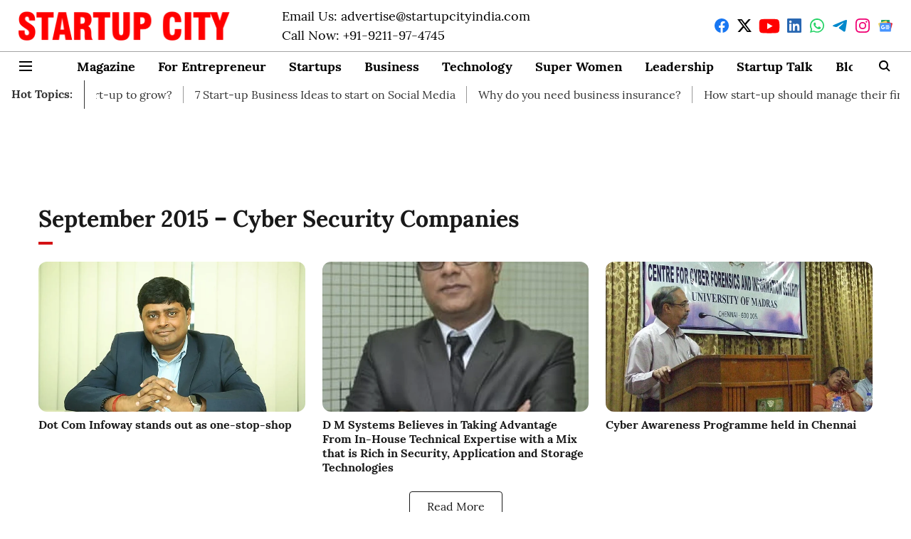

--- FILE ---
content_type: text/html; charset=utf-8
request_url: https://www.startupcityindia.com/september-2015-cyber-security-companies
body_size: 52775
content:
<!DOCTYPE html>
<html lang="en" dir="ltr">
<head>
    <meta charset="utf-8"/>
    <title>StartupCity Magazine: September 2015 – Cyber Security Companies</title><link rel="canonical" href="https://www.startupcityindia.com/september-2015-cyber-security-companies"/><meta name="description" content="In this section, we are talking about StartupCity Magazine: September 2015 – Cyber Security Companies"/><meta name="title" content="StartupCity Magazine: September 2015 – Cyber Security Companies"/><meta name="keywords" content="Cyber Security Companies"/><meta property="og:type" content="website"/><meta property="og:url" content="https://www.startupcityindia.com/september-2015-cyber-security-companies"/><meta property="og:title" content="StartupCity Magazine: September 2015 – Cyber Security Companies"/><meta property="og:description" content="In this section, we are talking about StartupCity Magazine: September 2015 – Cyber Security Companies"/><meta name="twitter:card" content="summary_large_image"/><meta name="twitter:title" content="StartupCity Magazine: September 2015 – Cyber Security Companies"/><meta name="twitter:description" content="In this section, we are talking about StartupCity Magazine: September 2015 – Cyber Security Companies"/><meta name="twitter:site" content="@in_startupcity"/><meta name="twitter:domain" content="https://www.startupcityindia.com"/><meta property="fb:app_id" content="570365050773995"/><meta property="og:site_name" content="StartupCity Magazine"/><script type="application/ld+json">{"@context":"http://schema.org","@type":"BreadcrumbList","itemListElement":[{"@type":"ListItem","position":1,"name":"Home","item":"https://www.startupcityindia.com"},{"@type":"ListItem","position":2,"name":"September 2015 – Cyber Security Companies","item":"https://www.startupcityindia.com/september-2015-cyber-security-companies"}]}</script>
    <link href="/manifest.json" rel="manifest">
    <link rel="icon" href="/favicon.ico" type="image/x-icon">
    <meta content="width=device-width, initial-scale=1" name="viewport">
    <meta name="apple-mobile-web-app-capable" content="yes">
    <meta name="apple-mobile-web-app-status-bar-style" content="black">
    <meta name="apple-mobile-web-app-title" content="startupcityindia">
    <meta name="theme-color" content="#FFFFFF">

    <meta name="google-site-verification" content="xl8lPqG8aEZqYCZlJUqTQH0SuOZftSF0WNrwCiyCeVg"/>

    
  
<script src="https://cdn.onesignal.com/sdks/OneSignalSDK.js" async></script>
<script>
  
  var OneSignal = OneSignal || [];
  OneSignal.push(function() {
    OneSignal.init({
      appId: "d29ba394-2ece-4118-a524-dd1059a8029b",
      notifyButton: {
        enable: true
      },
      autoRegister: true,
      persistNotification: false,
      safari_web_id: "web.onesignal.auto.2460cc6e-4b7f-44ed-bf33-fcc5c16bd2af"
    });
  });

  OneSignal.push(function() {
    OneSignal.sendTag("startupcityindia-breaking-news", "true").then(function(tagsSent) {
      console.info("Onesignal tags sent --> ", tagsSent);
    });
  });
</script>




            
  
      <script type="application/javascript">
      (() => setTimeout(() => {
        const scriptTag = document.createElement("script");
        scriptTag.setAttribute("src", "//pagead2.googlesyndication.com/pagead/js/adsbygoogle.js");
        scriptTag.setAttribute("async", "true");
        const head = document.head;
        head.insertBefore(scriptTag, head.firstElementChild);
        (adsbygoogle = window.adsbygoogle || []).push({
          google_ad_client: "ca-pub-6654717481128008",
          enable_page_level_ads: true
        });
      }, 4000))();
      </script>
  


    
    <!-- Styles for CLS start-->
    <style>
        :root {
            --logoWidth: ;
            --logoHeight: ;
        }
        .header-height {
            height: 48px !important;
        }
        .sticky-header-height {
            height:  48px !important;
        }
        .logoHeight {
            max-height: 32px !important;
            max-width: 122px !important;
        }
        @media (min-width: 768px) {
            :root {
                --logoWidth: ;
                --logoHeight: ;
            }
            .header-height {
                height: 73px !important;
            }
            .sticky-header-height {
                height: 113px !important;
            }
            .logoHeight {
                max-height: 56px !important;
                max-width: 300px !important;
            }
        }
    </style>
   <!-- Styles for CLS end-->

    <style>
         
        @font-face {
  font-display: swap;
  font-family: Lora;
  font-style: normal;
  font-weight: 400;
  src: local("Lora Regular"), local("Lora-Regular"),
    url(https://fonts.gstatic.com/s/lora/v12/0QIvMX1D_JOuMwf7I-NP.woff2) format("woff2"),
    url(https://fonts.gstatic.com/s/lora/v12/0QIvMX1D_JOuMwr7JQ.woff) format("woff");
  unicode-range: U+0460-052F, U+1C80-1C88, U+20B4, U+2DE0-2DFF, U+A640-A69F, U+FE2E-FE2F;
}
@font-face {
  font-display: swap;
  font-family: Lora;
  font-style: normal;
  font-weight: 400;
  src: local("Lora Regular"), local("Lora-Regular"),
    url(https://fonts.gstatic.com/s/lora/v12/0QIvMX1D_JOuMw77I-NP.woff2) format("woff2"),
    url(https://fonts.gstatic.com/s/lora/v12/0QIvMX1D_JOuMwr7JQ.woff) format("woff");
  unicode-range: U+0400-045F, U+0490-0491, U+04B0-04B1, U+2116;
}
@font-face {
  font-display: swap;
  font-family: Lora;
  font-style: normal;
  font-weight: 400;
  src: local("Lora Regular"), local("Lora-Regular"),
    url(https://fonts.gstatic.com/s/lora/v12/0QIvMX1D_JOuMwX7I-NP.woff2) format("woff2"),
    url(https://fonts.gstatic.com/s/lora/v12/0QIvMX1D_JOuMwr7JQ.woff) format("woff");
  unicode-range: U+0102-0103, U+0110-0111, U+1EA0-1EF9, U+20AB;
}
@font-face {
  font-display: swap;
  font-family: Lora;
  font-style: normal;
  font-weight: 400;
  src: local("Lora Regular"), local("Lora-Regular"),
    url(https://fonts.gstatic.com/s/lora/v12/0QIvMX1D_JOuMwT7I-NP.woff2) format("woff2"),
    url(https://fonts.gstatic.com/s/lora/v12/0QIvMX1D_JOuMwr7JQ.woff) format("woff");
  unicode-range: U+0100-024F, U+0259, U+1E00-1EFF, U+2020, U+20A0-20AB, U+20AD-20CF, U+2113, U+2C60-2C7F, U+A720-A7FF;
}
@font-face {
  font-display: swap;
  font-family: Lora;
  font-style: normal;
  font-weight: 400;
  src: local("Lora Regular"), local("Lora-Regular"),
    url(https://fonts.gstatic.com/s/lora/v12/0QIvMX1D_JOuMwr7Iw.woff2) format("woff2"),
    url(https://fonts.gstatic.com/s/lora/v12/0QIvMX1D_JOuMwr7JQ.woff) format("woff");
  unicode-range: U+0000-00FF, U+0131, U+0152-0153, U+02BB-02BC, U+02C6, U+02DA, U+02DC, U+2000-206F, U+2074, U+20AC,
    U+2122, U+2191, U+2193, U+2212, U+2215, U+FEFF, U+FFFD;
}
@font-face {
  font-display: swap;
  font-family: Lora;
  font-style: normal;
  font-weight: 700;
  src: local("Lora Bold"), local("Lora-Bold"),
    url(https://fonts.gstatic.com/s/lora/v12/0QIgMX1D_JOuO7HeNtFumsmv.woff2) format("woff2"),
    url(https://fonts.gstatic.com/s/lora/v12/0QIgMX1D_JOuO7HeNtxunA.woff) format("woff");
  unicode-range: U+0460-052F, U+1C80-1C88, U+20B4, U+2DE0-2DFF, U+A640-A69F, U+FE2E-FE2F;
}
@font-face {
  font-display: swap;
  font-family: Lora;
  font-style: normal;
  font-weight: 700;
  src: local("Lora Bold"), local("Lora-Bold"),
    url(https://fonts.gstatic.com/s/lora/v12/0QIgMX1D_JOuO7HeNthumsmv.woff2) format("woff2"),
    url(https://fonts.gstatic.com/s/lora/v12/0QIgMX1D_JOuO7HeNtxunA.woff) format("woff");
  unicode-range: U+0400-045F, U+0490-0491, U+04B0-04B1, U+2116;
}
@font-face {
  font-display: swap;
  font-family: Lora;
  font-style: normal;
  font-weight: 700;
  src: local("Lora Bold"), local("Lora-Bold"),
    url(https://fonts.gstatic.com/s/lora/v12/0QIgMX1D_JOuO7HeNtNumsmv.woff2) format("woff2"),
    url(https://fonts.gstatic.com/s/lora/v12/0QIgMX1D_JOuO7HeNtxunA.woff) format("woff");
  unicode-range: U+0102-0103, U+0110-0111, U+1EA0-1EF9, U+20AB;
}
@font-face {
  font-display: swap;
  font-family: Lora;
  font-style: normal;
  font-weight: 700;
  src: local("Lora Bold"), local("Lora-Bold"),
    url(https://fonts.gstatic.com/s/lora/v12/0QIgMX1D_JOuO7HeNtJumsmv.woff2) format("woff2"),
    url(https://fonts.gstatic.com/s/lora/v12/0QIgMX1D_JOuO7HeNtxunA.woff) format("woff");
  unicode-range: U+0100-024F, U+0259, U+1E00-1EFF, U+2020, U+20A0-20AB, U+20AD-20CF, U+2113, U+2C60-2C7F, U+A720-A7FF;
}
@font-face {
  font-display: swap;
  font-family: Lora;
  font-style: normal;
  font-weight: 700;
  src: local("Lora Bold"), local("Lora-Bold"),
    url(https://fonts.gstatic.com/s/lora/v12/0QIgMX1D_JOuO7HeNtxumg.woff2) format("woff2"),
    url(https://fonts.gstatic.com/s/lora/v12/0QIgMX1D_JOuO7HeNtxunA.woff) format("woff");
  unicode-range: U+0000-00FF, U+0131, U+0152-0153, U+02BB-02BC, U+02C6, U+02DA, U+02DC, U+2000-206F, U+2074, U+20AC,
    U+2122, U+2191, U+2193, U+2212, U+2215, U+FEFF, U+FFFD;
}
@font-face {
  font-display: swap;
  font-family: Lora;
  font-style: normal;
  font-weight: 400;
  src: local("Lora Regular"), local("Lora-Regular"),
    url(https://fonts.gstatic.com/s/lora/v12/0QIvMX1D_JOuMwf7I-NP.woff2) format("woff2"),
    url(https://fonts.gstatic.com/s/lora/v12/0QIvMX1D_JOuMwr7JQ.woff) format("woff");
  unicode-range: U+0460-052F, U+1C80-1C88, U+20B4, U+2DE0-2DFF, U+A640-A69F, U+FE2E-FE2F;
}
@font-face {
  font-display: swap;
  font-family: Lora;
  font-style: normal;
  font-weight: 400;
  src: local("Lora Regular"), local("Lora-Regular"),
    url(https://fonts.gstatic.com/s/lora/v12/0QIvMX1D_JOuMw77I-NP.woff2) format("woff2"),
    url(https://fonts.gstatic.com/s/lora/v12/0QIvMX1D_JOuMwr7JQ.woff) format("woff");
  unicode-range: U+0400-045F, U+0490-0491, U+04B0-04B1, U+2116;
}
@font-face {
  font-display: swap;
  font-family: Lora;
  font-style: normal;
  font-weight: 400;
  src: local("Lora Regular"), local("Lora-Regular"),
    url(https://fonts.gstatic.com/s/lora/v12/0QIvMX1D_JOuMwX7I-NP.woff2) format("woff2"),
    url(https://fonts.gstatic.com/s/lora/v12/0QIvMX1D_JOuMwr7JQ.woff) format("woff");
  unicode-range: U+0102-0103, U+0110-0111, U+1EA0-1EF9, U+20AB;
}
@font-face {
  font-display: swap;
  font-family: Lora;
  font-style: normal;
  font-weight: 400;
  src: local("Lora Regular"), local("Lora-Regular"),
    url(https://fonts.gstatic.com/s/lora/v12/0QIvMX1D_JOuMwT7I-NP.woff2) format("woff2"),
    url(https://fonts.gstatic.com/s/lora/v12/0QIvMX1D_JOuMwr7JQ.woff) format("woff");
  unicode-range: U+0100-024F, U+0259, U+1E00-1EFF, U+2020, U+20A0-20AB, U+20AD-20CF, U+2113, U+2C60-2C7F, U+A720-A7FF;
}
@font-face {
  font-display: swap;
  font-family: Lora;
  font-style: normal;
  font-weight: 400;
  src: local("Lora Regular"), local("Lora-Regular"),
    url(https://fonts.gstatic.com/s/lora/v12/0QIvMX1D_JOuMwr7Iw.woff2) format("woff2"),
    url(https://fonts.gstatic.com/s/lora/v12/0QIvMX1D_JOuMwr7JQ.woff) format("woff");
  unicode-range: U+0000-00FF, U+0131, U+0152-0153, U+02BB-02BC, U+02C6, U+02DA, U+02DC, U+2000-206F, U+2074, U+20AC,
    U+2122, U+2191, U+2193, U+2212, U+2215, U+FEFF, U+FFFD;
}
@font-face {
  font-display: swap;
  font-family: Lora;
  font-style: normal;
  font-weight: 700;
  src: local("Lora Bold"), local("Lora-Bold"),
    url(https://fonts.gstatic.com/s/lora/v12/0QIgMX1D_JOuO7HeNtFumsmv.woff2) format("woff2"),
    url(https://fonts.gstatic.com/s/lora/v12/0QIgMX1D_JOuO7HeNtxunA.woff) format("woff");
  unicode-range: U+0460-052F, U+1C80-1C88, U+20B4, U+2DE0-2DFF, U+A640-A69F, U+FE2E-FE2F;
}
@font-face {
  font-display: swap;
  font-family: Lora;
  font-style: normal;
  font-weight: 700;
  src: local("Lora Bold"), local("Lora-Bold"),
    url(https://fonts.gstatic.com/s/lora/v12/0QIgMX1D_JOuO7HeNthumsmv.woff2) format("woff2"),
    url(https://fonts.gstatic.com/s/lora/v12/0QIgMX1D_JOuO7HeNtxunA.woff) format("woff");
  unicode-range: U+0400-045F, U+0490-0491, U+04B0-04B1, U+2116;
}
@font-face {
  font-display: swap;
  font-family: Lora;
  font-style: normal;
  font-weight: 700;
  src: local("Lora Bold"), local("Lora-Bold"),
    url(https://fonts.gstatic.com/s/lora/v12/0QIgMX1D_JOuO7HeNtNumsmv.woff2) format("woff2"),
    url(https://fonts.gstatic.com/s/lora/v12/0QIgMX1D_JOuO7HeNtxunA.woff) format("woff");
  unicode-range: U+0102-0103, U+0110-0111, U+1EA0-1EF9, U+20AB;
}
@font-face {
  font-display: swap;
  font-family: Lora;
  font-style: normal;
  font-weight: 700;
  src: local("Lora Bold"), local("Lora-Bold"),
    url(https://fonts.gstatic.com/s/lora/v12/0QIgMX1D_JOuO7HeNtJumsmv.woff2) format("woff2"),
    url(https://fonts.gstatic.com/s/lora/v12/0QIgMX1D_JOuO7HeNtxunA.woff) format("woff");
  unicode-range: U+0100-024F, U+0259, U+1E00-1EFF, U+2020, U+20A0-20AB, U+20AD-20CF, U+2113, U+2C60-2C7F, U+A720-A7FF;
}
@font-face {
  font-display: swap;
  font-family: Lora;
  font-style: normal;
  font-weight: 700;
  src: local("Lora Bold"), local("Lora-Bold"),
    url(https://fonts.gstatic.com/s/lora/v12/0QIgMX1D_JOuO7HeNtxumg.woff2) format("woff2"),
    url(https://fonts.gstatic.com/s/lora/v12/0QIgMX1D_JOuO7HeNtxunA.woff) format("woff");
  unicode-range: U+0000-00FF, U+0131, U+0152-0153, U+02BB-02BC, U+02C6, U+02DA, U+02DC, U+2000-206F, U+2074, U+20AC,
    U+2122, U+2191, U+2193, U+2212, U+2215, U+FEFF, U+FFFD;
}

        
        body.fonts-loaded {--primaryFont: "Lora", -apple-system, BlinkMacSystemFont, 'Segoe UI', 'Roboto', 'Oxygen', 'Ubuntu', 'Cantarell',
  'Fira Sans', 'Droid Sans', 'Helvetica Neue', sans-serif;--secondaryFont: "Lora", -apple-system, BlinkMacSystemFont, 'Segoe UI', 'Roboto', 'Oxygen', 'Ubuntu', 'Cantarell',
  'Fira Sans', 'Droid Sans', 'Helvetica Neue', sans-serif;--fontsize-larger: 24px;--fontsize-halfjumbo: 32px;--fontsize-largest: 29px;--fontsize-smaller: 11px;--fontsize-small: 13px;--fontsize-medium: 16px;}
        #sw-wrapper{position:fixed;background-color:#fff;align-items:center;margin:0 40px 48px;width:294px;height:248px;box-shadow:0 0 10px 0 rgba(0,0,0,.19);bottom:0;z-index:1001;flex-direction:column;display:none;right:0}.sw-app{font-weight:700;text-transform:capitalize}.sw-url{color:#858585;font-size:12px}#sw-wrapper .sw-wrapper--image{width:56px;margin-bottom:10px}#sw-wrapper #service-worker-popup{position:absolute;border:0;border-radius:0;bottom:32px;background-color:var(--primaryColor,#2c61ad)}#sw-wrapper #close-dialog{align-self:flex-end;border:0;background-color:transparent;color:var(--primaryColor,#000);padding:12px}#sw-wrapper #close-dialog svg{width:24px}@media (min-width:320px) and (max-width:767px){#sw-wrapper{position:fixed;background-color:#fff;width:100%;align-items:center;justify-content:start;height:248px;bottom:0;z-index:1001;flex-direction:column;margin:0}}
        </style>
    <style>
        /*! normalize.css v7.0.0 | MIT License | github.com/necolas/normalize.css */html{-ms-text-size-adjust:100%;-webkit-text-size-adjust:100%;line-height:1.15}article,aside,footer,header,nav,section{display:block}h1{font-size:2em;margin:.67em 0}figcaption,figure,main{display:block}figure{margin:1em 40px}hr{box-sizing:content-box;height:0;overflow:visible}pre{font-family:monospace;font-size:1em}a{-webkit-text-decoration-skip:objects;background-color:transparent}abbr[title]{border-bottom:none;text-decoration:underline;text-decoration:underline dotted}b,strong{font-weight:bolder}code,kbd,samp{font-family:monospace;font-size:1em}dfn{font-style:italic}mark{background-color:#ff0;color:#000}small{font-size:80%}sub,sup{font-size:75%;line-height:0;position:relative;vertical-align:baseline}sub{bottom:-.25em}sup{top:-.5em}audio,video{display:inline-block}audio:not([controls]){display:none;height:0}img{border-style:none}svg:not(:root){overflow:hidden}button,input,optgroup,select,textarea{font-family:var(--primaryFont);font-size:100%;line-height:1.15;margin:0}button,input{overflow:visible}button,select{text-transform:none}[type=reset],[type=submit],button,html [type=button]{-webkit-appearance:button}[type=button]::-moz-focus-inner,[type=reset]::-moz-focus-inner,[type=submit]::-moz-focus-inner,button::-moz-focus-inner{border-style:none;padding:0}[type=button]:-moz-focusring,[type=reset]:-moz-focusring,[type=submit]:-moz-focusring,button:-moz-focusring{outline:1px dotted ButtonText}fieldset{padding:.35em .75em .625em}legend{box-sizing:border-box;color:inherit;display:table;max-width:100%;padding:0;white-space:normal}progress{display:inline-block;vertical-align:baseline}textarea{overflow:auto}[type=checkbox],[type=radio]{box-sizing:border-box;padding:0}[type=number]::-webkit-inner-spin-button,[type=number]::-webkit-outer-spin-button{height:auto}[type=search]{-webkit-appearance:textfield;outline-offset:-2px}[type=search]::-webkit-search-cancel-button,[type=search]::-webkit-search-decoration{-webkit-appearance:none}::-webkit-file-upload-button{-webkit-appearance:button;font:inherit}details,menu{display:block}summary{display:list-item}canvas{display:inline-block}[hidden],template{display:none}:root{--transparentBlack:rgba(53,53,53,.5);--blackTransparent:rgba(0,0,0,.2);--rgbBlack:0,0,0;--rgbWhite:255,255,255;--white:#fff;--black:#000;--shaded-grey:#6f6d70;--base-blue:#2f73e4;--slighty-darker-blue:#4860bc;--gray-light:#818181;--grey:#dadada;--light-blue:#e7e7f6;--orange:#e84646;--light-gray:#333;--off-grey:#dadee1;--lighter-gray:#797979;--darkest-gray:#333;--darker-gray:#313131;--faded-gray:#0f0f0f;--red:#ff7171;--bright-red:#de0c0b;--blue:#023048;--gray:#5c5c5c;--gray-darkest:#232323;--gray-lighter:#a4a4a4;--gray-lightest:#e9e6e6;--facebook:#4e71a8;--twitter:#1cb7eb;--linkedin:#0077b5;--whatsapp:#25d366;--concrete:#f2f2f2;--tundora:#4c4c4c;--greyBlack:#464646;--gray-whiter:#d8d8d8;--gray-white-fa:#fafafa;--lightBlue:#5094fb;--whitest:#eaeaea;--darkBlue:#132437;--paragraphColor:#4d4d4d;--success:#2dbe65;--defaultDarkBackground:#262626;--defaultDarkBorder:rgba(161,175,194,.1);--font-size-smaller:12px;--font-size-small:14px;--font-size-base:16px;--font-size-medium:18px;--fontsize-large:24px;--fontsize-larger:32px;--oneColWidth:73px;--sevenColWidth:655px;--outerSpace:calc(50vw - 594px);--headerWidth:122px;--headerLargeWidth:190px;--headerHeight:32px;--bold:bold;--normal:normal}@media (min-width:768px){:root{--headerWidth:300px;--headerHeight:56px;--headerLargeWidth:300px}}html{font-size:100%}body{font-family:var(--primaryFont);font-size:1rem;font-weight:400;line-height:var(--bodyLineHeight);text-rendering:auto}h1,h2,h3,h4,h5,h6,ol,p,ul{font-weight:400;margin:0;padding:0}h1{font-size:2.25rem;font-weight:300;line-height:1.38889rem}h1,h2{font-family:var(--primaryFont)}h2{font-size:2rem;line-height:2.22222rem;padding:.75rem 0 .5rem}h3{font-family:var(--primaryFont);font-size:1.8125rem;line-height:1.24138rem;word-break:normal}h4{font-size:1.5rem}h4,h5{font-weight:700;line-height:1.33333rem}h5{font-size:1.125rem}h6{font-size:.8125rem;line-height:1.23077rem}p{font-size:1rem;line-height:var(--bodyLineHeight)}li,p{font-family:var(--primaryFont)}:root{--zIndex-60:600;--zIndex-header-item:601;--zIndex-social:499;--zIndex-social-popup:1000;--zIndex-sub-menu:9;--zIndex-99:99;--zIndex-search:999;--zIndex-menu:2;--zIndex-loader-overlay:1100}.play-icon{position:relative}.play-icon:after,.play-icon:before{content:"";display:block;left:50%;position:absolute;top:50%;transform:translateX(-50%) translateY(-50%)}.play-icon:before{background:#000;border-radius:50%;height:46px;opacity:.8;width:46px;z-index:10}@media (min-width:768px){.play-icon:before{height:60px;width:60px}}.play-icon:after{border-bottom:7px solid transparent;border-left:11px solid #fff;border-top:7px solid transparent;height:0;margin-left:2px;width:0;z-index:11}@media (min-width:768px){.play-icon:after{border-bottom:9px solid transparent;border-left:15px solid #fff;border-top:9px solid transparent}}.play-icon--small:before{height:46px;width:46px}@media (min-width:768px){.play-icon--small:before{height:46px;width:46px}}.play-icon--small:after{border-bottom:7px solid transparent;border-left:11px solid #fff;border-top:7px solid transparent}@media (min-width:768px){.play-icon--small:after{border-bottom:9px solid transparent;border-left:15px solid #fff;border-top:9px solid transparent}}.play-icon--medium:before{height:46px;width:46px}@media (min-width:768px){.play-icon--medium:before{height:65px;width:65px}}.play-icon--medium:after{border-bottom:7px solid transparent;border-left:11px solid #fff;border-top:7px solid transparent}@media (min-width:768px){.play-icon--medium:after{border-bottom:13px solid transparent;border-left:20px solid #fff;border-top:13px solid transparent}}.play-icon--large:before{height:46px;width:46px}@media (min-width:768px){.play-icon--large:before{height:100px;width:100px}}.play-icon--large:after{border-bottom:7px solid transparent;border-left:11px solid #fff;border-top:7px solid transparent}@media (min-width:768px){.play-icon--large:after{border-bottom:15px solid transparent;border-left:22px solid #fff;border-top:15px solid transparent}}.component-wrapper{overflow:auto;padding:32px 15px}.component-wrapper,.maxwidth-wrapper{margin-left:auto;margin-right:auto;max-width:1172px}.component-wrapper-fluid{margin-bottom:15px}@media (min-width:768px){.component-wrapper-fluid{padding-top:15px}}.card-background-color{background-color:var(--white)}.card>:nth-child(3){clear:both;content:""}.app-ad{overflow:hidden;text-align:center;width:100%}.app-ad--vertical{padding-bottom:15px;text-align:center}@media (min-width:768px){.app-ad--vertical{text-align:right}}.app-ad--mrec .adBox,.app-ad--mrec .adbutler-wrapper{padding:30px 0}.app-ad--story-mrec .adBox,.app-ad--story-mrec .adbutler-wrapper{padding-bottom:35px}.app-ad--leaderboard .adBox,.app-ad--leaderboard .adbutler-wrapper{padding:8px}.app-ad--horizontal{clear:both}.app-ad--horizontal .adBox,.app-ad--horizontal .adbutler-wrapper{padding:15px 0}.app-ad--story-horizontal .adBox,.app-ad--story-horizontal .adbutler-wrapper{padding-bottom:25px}.app-ad--grid-horizontal{grid-column:1/4}.video-play-icon{display:block;position:relative}.video-play-icon:before{background-size:88px;content:"";display:block;height:90px;left:50%;position:absolute;top:50%;transform:translate(-50%,-50%);width:90px;z-index:10}.qt-button{border-radius:100px;color:#fff;font-family:var(--primaryFont);font-size:1rem;font-weight:300;padding:10px 28px;text-align:center}.qt-button:hover{cursor:pointer}.qt-button--primary{background:#2f73e4}.qt-button--secondary{background:#2f73e4;border:1px solid #fff}.qt-button--transparent{background:transparent;border:2px solid #2f73e4;color:#2f73e4}.overlay{background:rgba(0,0,0,.09);display:none;height:100%;left:0;position:fixed;top:0;width:100%;z-index:600}.overlay--active{display:block}.sidebar{height:100%;left:0;overflow:scroll;padding:50px 48px;position:fixed;top:0;transform:translateX(-100%);transition:transform 375ms cubic-bezier(0,0,.2,1);width:100%;z-index:601}@media (min-width:768px){.sidebar{width:445px}}.sidebar.open{background-color:var(--headerBackgroundColor,#fff);color:var(--headerTextColor,#333);transform:translateX(0);transition:transform 375ms cubic-bezier(.4,0,1,1)}.ltr-side-bar{left:auto;right:0;transform:translateX(100%)}.ltr-arrow{left:0;position:absolute;right:unset}.sidebar.open.ltr-side-bar{transform:translateX(0)}.sidebar__nav__logo{font-family:var(--primaryFont);font-size:2.125rem;font-weight:700;margin-bottom:60px}.sidebar__nav__logo:after,.sidebar__nav__logo:before{content:"";display:table}.sidebar__nav__logo:after{clear:both}.sidebar__nav__logo .logo{color:#2f73e4;display:inline-block;float:left;font-family:var(--primaryFont);font-size:2.125rem;font-weight:700;max-width:210px;padding:0}.sidebar__nav__logo .logo .app-logo__element{max-height:85px;object-fit:contain}.sidebar__nav__logo .close{color:var(--headerIconColor,#a9a9a9);cursor:pointer;float:right;font-weight:300;height:22px;position:relative;top:16px;width:22px}.sidebar__social li{display:inline-block}.sidebar__social li a{margin-right:25px}ul.sidebar__info{border-top:2px solid #2f73e4;margin:0 0 50px;padding-top:30px}ul.sidebar__info li a{font-size:1.375rem!important;font-weight:300}ul.submenu li a{color:var(--headerTextColor,#a9a9a9);font-size:1.375rem;padding-bottom:25px}.sidebar__nav{font-family:var(--primaryFont)}.sidebar__nav ul{list-style:none;margin:0;padding:0}.sidebar__nav ul li{clear:both}.sidebar__nav ul li a,.sidebar__nav ul li span{cursor:pointer;display:block;font-size:1.625rem;font-weight:300;padding-bottom:30px}.sidebar__nav ul li a:hover,.sidebar__nav ul li span:hover{color:var(--headerIconColor,#a9a9a9)}.sidebar__nav ul li.has--submenu .submenu-arrow{float:right}.sidebar__nav ul li.has--submenu a,.sidebar__nav ul li.has--submenu div{display:flex;justify-content:space-between}.sidebar__nav ul li.has--submenu .submenu-arrow:after{border-style:solid;border-width:.07em .07em 0 0;color:#9e9e9e;content:"";display:inline-block;float:right;height:.45em;position:relative;top:.45em;transform:rotate(135deg);transition:transform .3s;vertical-align:top;width:.45em;will-change:transform}.sidebar__nav ul li.has--submenu.open .submenu-arrow:after{top:.65em;transform:rotate(315deg)}ul.submenu li a:hover{color:var(--headerIconColor,#a9a9a9)}ul.submenu{display:none;padding-left:38px}input,ul.submenu--show{display:block}input{background:#fff;border:none;border-radius:4px;color:#a3a3a3;font-weight:300;padding:10px 15px;width:100%}button{border-radius:100px;color:#fff;font-size:1rem;padding:10px 27px}.qt-search{align-items:center;display:flex;position:relative}.qt-search__form-wrapper{width:100%}.qt-search__form-wrapper form input{background-color:transparent;border-bottom:1px solid #d8d8d8;border-radius:0;font-size:32px;font-weight:700;opacity:.5;outline:none;padding:8px 0}.qt-search__form .search-icon{background:transparent;border:none;cursor:pointer;height:24px;outline:none;position:absolute;right:0;top:0;width:24px}html[dir=rtl] .search-icon{left:0;right:auto}.loader-overlay-container{align-items:center;background-color:rgba(0,0,0,.8);bottom:0;display:flex;flex-direction:column-reverse;justify-content:center;left:0;position:fixed;right:0;top:0;z-index:var(--zIndex-loader-overlay)}.spinning-loader{animation:spinAnimation 1.1s ease infinite;border-radius:50%;font-size:10px;height:1em;position:relative;text-indent:-9999em;transform:translateZ(0);width:1em}@keyframes spinAnimation{0%,to{box-shadow:0 -2.6em 0 0 var(--white),1.8em -1.8em 0 0 var(--blackTransparent),2.5em 0 0 0 var(--blackTransparent),1.75em 1.75em 0 0 var(--blackTransparent),0 2.5em 0 0 var(--blackTransparent),-1.8em 1.8em 0 0 var(--blackTransparent),-2.6em 0 0 0 hsla(0,0%,100%,.5),-1.8em -1.8em 0 0 hsla(0,0%,100%,.7)}12.5%{box-shadow:0 -2.6em 0 0 hsla(0,0%,100%,.7),1.8em -1.8em 0 0 var(--white),2.5em 0 0 0 var(--blackTransparent),1.75em 1.75em 0 0 var(--blackTransparent),0 2.5em 0 0 var(--blackTransparent),-1.8em 1.8em 0 0 var(--blackTransparent),-2.6em 0 0 0 var(--blackTransparent),-1.8em -1.8em 0 0 hsla(0,0%,100%,.5)}25%{box-shadow:0 -2.6em 0 0 hsla(0,0%,100%,.5),1.8em -1.8em 0 0 hsla(0,0%,100%,.7),2.5em 0 0 0 var(--white),1.75em 1.75em 0 0 var(--blackTransparent),0 2.5em 0 0 var(--blackTransparent),-1.8em 1.8em 0 0 var(--blackTransparent),-2.6em 0 0 0 var(--blackTransparent),-1.8em -1.8em 0 0 var(--blackTransparent)}37.5%{box-shadow:0 -2.6em 0 0 var(--blackTransparent),1.8em -1.8em 0 0 hsla(0,0%,100%,.5),2.5em 0 0 0 hsla(0,0%,100%,.7),1.75em 1.75em 0 0 var(--white),0 2.5em 0 0 var(--blackTransparent),-1.8em 1.8em 0 0 var(--blackTransparent),-2.6em 0 0 0 var(--blackTransparent),-1.8em -1.8em 0 0 var(--blackTransparent)}50%{box-shadow:0 -2.6em 0 0 var(--blackTransparent),1.8em -1.8em 0 0 var(--blackTransparent),2.5em 0 0 0 hsla(0,0%,100%,.5),1.75em 1.75em 0 0 hsla(0,0%,100%,.7),0 2.5em 0 0 var(--white),-1.8em 1.8em 0 0 var(--blackTransparent),-2.6em 0 0 0 var(--blackTransparent),-1.8em -1.8em 0 0 var(--blackTransparent)}62.5%{box-shadow:0 -2.6em 0 0 var(--blackTransparent),1.8em -1.8em 0 0 var(--blackTransparent),2.5em 0 0 0 var(--blackTransparent),1.75em 1.75em 0 0 hsla(0,0%,100%,.5),0 2.5em 0 0 hsla(0,0%,100%,.7),-1.8em 1.8em 0 0 var(--white),-2.6em 0 0 0 var(--blackTransparent),-1.8em -1.8em 0 0 var(--blackTransparent)}75%{box-shadow:0 -2.6em 0 0 var(--blackTransparent),1.8em -1.8em 0 0 var(--blackTransparent),2.5em 0 0 0 var(--blackTransparent),1.75em 1.75em 0 0 var(--blackTransparent),0 2.5em 0 0 hsla(0,0%,100%,.5),-1.8em 1.8em 0 0 hsla(0,0%,100%,.7),-2.6em 0 0 0 var(--white),-1.8em -1.8em 0 0 var(--blackTransparent)}87.5%{box-shadow:0 -2.6em 0 0 var(--blackTransparent),1.8em -1.8em 0 0 var(--blackTransparent),2.5em 0 0 0 var(--blackTransparent),1.75em 1.75em 0 0 var(--blackTransparent),0 2.5em 0 0 var(--blackTransparent),-1.8em 1.8em 0 0 hsla(0,0%,100%,.5),-2.6em 0 0 0 hsla(0,0%,100%,.7),-1.8em -1.8em 0 0 var(--white)}}.icon.loader{fill:var(--primaryColor);height:50px;left:calc(50% - 50px);position:fixed;top:calc(50% - 25px);width:100px}:root{--arrow-c-brand1:#ff214b;--arrow-c-brand2:#1bbb87;--arrow-c-brand3:#6fe7c0;--arrow-c-brand4:#f6f8ff;--arrow-c-brand5:#e9e9e9;--arrow-c-accent1:#2fd072;--arrow-c-accent2:#f5a623;--arrow-c-accent3:#f81010;--arrow-c-accent4:#d71212;--arrow-c-accent5:#f2f2f2;--arrow-c-accent6:#e8eaed;--arrow-c-mono1:#000;--arrow-c-mono2:rgba(0,0,0,.9);--arrow-c-mono3:rgba(0,0,0,.7);--arrow-c-mono4:rgba(0,0,0,.6);--arrow-c-mono5:rgba(0,0,0,.3);--arrow-c-mono6:rgba(0,0,0,.2);--arrow-c-mono7:rgba(0,0,0,.1);--arrow-c-invert-mono1:#fff;--arrow-c-invert-mono2:hsla(0,0%,100%,.9);--arrow-c-invert-mono3:hsla(0,0%,100%,.7);--arrow-c-invert-mono4:hsla(0,0%,100%,.6);--arrow-c-invert-mono5:hsla(0,0%,100%,.3);--arrow-c-invert-mono6:hsla(0,0%,100%,.2);--arrow-c-invert-mono7:hsla(0,0%,100%,.1);--arrow-c-invert-mono8:#dedede;--arrow-c-invert-mono9:hsla(0,0%,87%,.1);--arrow-c-dark:#0d0d0d;--arrow-c-light:#fff;--arrow-spacing-xxxs:2px;--arrow-spacing-xxs:4px;--arrow-spacing-xs:8px;--arrow-spacing-s:12px;--arrow-spacing-m:16px;--arrow-spacing-20:20px;--arrow-spacing-l:24px;--arrow-spacing-xl:32px;--arrow-spacing-28:28px;--arrow-spacing-48:48px;--arrow-spacing-40:40px;--arrow-spacing-96:96px;--arrow-fs-tiny:14px;--arrow-fs-xs:16px;--arrow-fs-s:18px;--arrow-fs-m:20px;--arrow-fs-l:24px;--arrow-fs-xl:26px;--arrow-fs-xxl:30px;--arrow-fs-huge:32px;--arrow-fs-big:40px;--arrow-fs-jumbo:54px;--arrow-fs-28:28px;--arrow-typeface-primary:-apple-system,BlinkMacSystemFont,"Helvetica Neue",Helvetica,Arial,sans-serif;--arrow-typeface-secondary:Verdana,Geneva,Tahoma,sans-serif;--arrow-sans-serif:sans-serif;--arrow-lh-1:1;--arrow-lh-2:1.2;--arrow-lh-3:1.3;--arrow-lh-4:1.4;--arrow-lh-5:1.5;--arrow-fw-light:300;--arrow-fw-normal:400;--arrow-fw-500:500;--arrow-fw-semi-bold:600;--arrow-fw-bold:700;--light-border:var(--arrow-c-invert-mono7);--dark-border:var(--arrow-c-mono7);--fallback-img:#e8e8e8;--z-index-9:9;--z-index-1:1}.arrow-component{-webkit-font-smoothing:antialiased;-moz-osx-font-smoothing:grayscale;-moz-font-feature-settings:"liga" on;font-family:var(--arrow-typeface-primary);font-weight:var(--arrow-fw-normal);text-rendering:optimizeLegibility}.arrow-component h1,.arrow-component h2,.arrow-component h3,.arrow-component h4,.arrow-component h5,.arrow-component h6,.arrow-component ol,.arrow-component ul{font-family:var(--arrow-typeface-primary)}.arrow-component li,.arrow-component p{font-size:var(--arrow-fs-xs);line-height:var(--arrow-lh-1)}.arrow-component figure{margin:0;padding:0}.arrow-component h1{font-size:var(--arrow-fs-28);font-stretch:normal;font-style:normal;font-weight:var(--arrow-fw-bold);letter-spacing:normal;line-height:var(--arrow-lh-3)}@media only screen and (min-width:768px){.arrow-component h1{font-size:var(--arrow-fs-big)}}.arrow-component h2{font-size:var(--arrow-fs-l);font-stretch:normal;font-style:normal;font-weight:var(--arrow-fw-bold);letter-spacing:normal;line-height:var(--arrow-lh-3)}@media only screen and (min-width:768px){.arrow-component h2{font-size:var(--arrow-fs-huge)}}.arrow-component h3{font-size:var(--arrow-fs-m);font-stretch:normal;font-style:normal;font-weight:var(--arrow-fw-bold);letter-spacing:normal;line-height:var(--arrow-lh-3)}@media only screen and (min-width:768px){.arrow-component h3{font-size:var(--arrow-fs-l)}}.arrow-component h4{font-size:var(--arrow-fs-s);font-stretch:normal;font-style:normal;font-weight:var(--arrow-fw-bold);letter-spacing:normal;line-height:var(--arrow-lh-3)}@media only screen and (min-width:768px){.arrow-component h4{font-size:var(--arrow-fs-m)}}.arrow-component h5{font-size:var(--arrow-fs-xs);font-stretch:normal;font-style:normal;font-weight:var(--arrow-fw-bold);letter-spacing:normal;line-height:var(--arrow-lh-3)}@media only screen and (min-width:768px){.arrow-component h5{font-size:var(--arrow-fs-s)}}.arrow-component h6{font-size:var(--arrow-fs-xs);font-weight:var(--arrow-fw-bold);line-height:var(--arrow-lh-3)}.arrow-component h6,.arrow-component p{font-stretch:normal;font-style:normal;letter-spacing:normal}.arrow-component p{font-family:var(--arrow-typeface-secondary);font-size:var(--arrow-fs-m);font-weight:400;line-height:var(--arrow-lh-5);word-break:break-word}.arrow-component.full-width-with-padding{margin-left:calc(-50vw + 50%);margin-right:calc(-50vw + 50%);padding:var(--arrow-spacing-m) calc(50vw - 50%) var(--arrow-spacing-xs) calc(50vw - 50%)}.p-alt{font-size:var(--arrow-fs-xs);font-stretch:normal;font-style:normal;font-weight:400;letter-spacing:normal;line-height:var(--arrow-lh-5)}.author-name,.time{font-weight:400}.author-name,.section-tag,.time{font-size:var(--arrow-fs-tiny);font-stretch:normal;font-style:normal;letter-spacing:normal}.section-tag{font-weight:700;line-height:normal}.arr-hidden-desktop{display:none}@media only screen and (max-width:768px){.arr-hidden-desktop{display:block}}.arr-hidden-mob{display:block}@media only screen and (max-width:768px){.arr-hidden-mob{display:none}}.arr-custom-style a{border-bottom:1px solid var(--arrow-c-mono2);color:var(--arrow-c-mono2)}.arr-story-grid{grid-column-gap:var(--arrow-spacing-l);display:grid;grid-template-columns:repeat(4,minmax(auto,150px));margin:0 12px;position:relative}@media only screen and (min-width:768px){.arr-story-grid{grid-template-columns:[grid-start] minmax(48px,auto) [container-start] repeat(12,minmax(auto,55px)) [container-end] minmax(48px,auto) [grid-end];margin:unset}}@media only screen and (min-width:768px) and (min-width:1025px){.arr-story-grid{grid-template-columns:[grid-start] minmax(56px,auto) [container-start] repeat(12,minmax(auto,73px)) [container-end] minmax(56px,auto) [grid-end]}}.content-style{display:contents}.with-rounded-corners,.with-rounded-corners img{border-radius:var(--arrow-spacing-s)}.arr-image-placeholder{background-color:#f0f0f0}.arr--share-sticky-wrapper{bottom:0;justify-items:flex-start;margin:var(--arrow-spacing-l) 0;position:absolute;right:0;top:120px}@media only screen and (min-width:1025px){.arr--share-sticky-wrapper{left:0;right:unset}}html[dir=rtl] .arr--share-sticky-wrapper{left:0;right:unset}@media only screen and (min-width:1025px){html[dir=rtl] .arr--share-sticky-wrapper{left:unset;right:0}}:root{--max-width-1172:1172px;--spacing-40:40px}body{--arrow-typeface-primary:var(--primaryFont);--arrow-typeface-secondary:var(--secondaryFont);--arrow-c-brand1:var(--primaryColor);--fallback-img:var(--primaryColor);background:#f5f5f5;color:var(--textColor);margin:0;overflow-anchor:none;overflow-x:hidden}#container{min-height:100vh;width:100%}#header-logo img,#header-logo-mobile img{align-content:center;height:var(--logoHeight);width:var(--logoWidth)}.breaking-news-wrapper{min-height:32px}@media (min-width:768px){.breaking-news-wrapper{min-height:40px}}.breaking-news-wrapper.within-container{min-height:48px}@media (min-width:768px){.breaking-news-wrapper.within-container{min-height:72px}}#row-4{max-width:1172px;min-height:100%}*{box-sizing:border-box}.container{margin:0 auto;max-width:1172px;padding:0 16px}h1{font-family:Open Sans,sans-serif;font-size:1.875rem;font-weight:800;margin:10px 0;text-transform:uppercase}h1 span{font-family:Cardo,serif;font-size:1.5rem;font-style:italic;font-weight:400;margin:0 5px;text-transform:none}.toggle{display:block;height:30px;margin:30px auto 10px;width:28px}.toggle span:after,.toggle span:before{content:"";left:0;position:absolute;top:-9px}.toggle span:after{top:9px}.toggle span{display:block;position:relative}.toggle span,.toggle span:after,.toggle span:before{backface-visibility:hidden;background-color:#000;border-radius:2px;height:5px;transition:all .3s;width:100%}.toggle.on span{background-color:transparent}.toggle.on span:before{background-color:#fff;transform:rotate(45deg) translate(5px,5px)}.toggle.on span:after{background-color:#fff;transform:rotate(-45deg) translate(7px,-8px)}.story-card__image.story-card__image--cover.set-fallback{padding:0}a{color:inherit;text-decoration:none}.arr--headline,.arr--story-headline{word-break:break-word}.arrow-component.arr--four-col-sixteen-stories .arr--collection-name h3,.arrow-component.arr--two-col-four-story-highlight .arr--collection-name h3{font-size:inherit;font-weight:inherit}.arrow-component.arr--collection-name .arr-collection-name-border-left{font-size:1.625rem!important;margin-left:-4px;min-width:8px;width:8px}@media (min-width:768px){.arrow-component.arr--collection-name .arr-collection-name-border-left{font-size:2.125rem!important}}.arrow-component.arr--headline h2{padding:0}.sticky-layer{box-shadow:0 1px 6px 0 rgba(0,0,0,.1);left:0;position:fixed;right:0;top:0;z-index:var(--zIndex-search)}.ril__toolbarItem .arr--hyperlink-button{position:relative;top:6px}.arr--text-element p{margin-bottom:15px;word-break:break-word}.arr--text-element ul li{font-family:var(--arrow-typeface-secondary);font-size:var(--arrow-fs-s);line-height:var(--arrow-lh-5);margin-bottom:4px;word-break:break-word}@media (min-width:768px){.arr--text-element ul li{font-size:var(--arrow-fs-m)}}.arr--text-element ol li{margin-bottom:4px}.arr--text-element ul li p{margin-bottom:unset}.arr--blurb-element blockquote{margin:unset}.arr--quote-element p:first-of-type{font-family:var(--primaryFont)}.elm-onecolstorylist{grid-column:1/4}.ril-image-current{width:auto!important}.ril__image,.ril__imageNext,.ril__imagePrev{max-width:100%!important}.rtl-twoColSixStories .arr--content-wrapper{order:-1}.rtl-threeColTwelveStories{order:2}.author-card-wrapper div{display:inline!important}.mode-wrapper{min-width:52px;padding:var(--arrow-spacing-xs) var(--arrow-spacing-m)}@media (--viewport-medium ){.mode-wrapper{min-width:44px;padding:var(--arrow-spacing-xs) var(--arrow-spacing-s)}}img.qt-image{object-fit:cover;width:100%}.qt-image-16x9{margin:0;overflow:hidden;padding-top:56.25%;position:relative}.qt-image-16x9 img{left:0;position:absolute;top:0}.qt-responsive-image{margin:0;overflow:hidden;padding-top:56.25%;position:relative}@media (min-width:768px){.qt-responsive-image{padding-top:37.5%}}.qt-responsive-image img{left:0;position:absolute;top:0}.qt-image-2x3{margin:0}img{display:block;max-width:100%;width:100%}.row{clear:both}.row:after,.row:before{content:"";display:table}.row:after{clear:both}@media (min-width:768px){.col-4:nth-of-type(2n){margin-right:0}}.section__head__title{margin-bottom:20px}@media (min-width:992px){.section__head__title{margin-bottom:30px}}.sub--section{background:rgba(0,0,0,.5);color:#fff;font-size:1.25rem;font-weight:700;padding:6px 14px}.section__card--image{margin-bottom:23px}.author--submission{color:#3d3d3d;font-size:.6875rem;font-weight:300}@media (min-width:992px){.author--submission{font-size:.875rem}}.slick-next{margin-right:0}@media (min-width:992px){.slick-next{margin-right:20px}}.slick-prev{margin-left:0}@media (min-width:992px){.slick-prev{margin-left:20px}}body.dir-right{direction:rtl}.story-element-data-table{max-width:calc(100vw - 24px);overflow:auto;word-break:normal!important}@media (min-width:768px){.story-element-data-table{max-width:62vw}}@media (min-width:768px) and (min-width:1024px){.story-element-data-table{max-width:100%}}.story-element-data-table table{border-collapse:collapse;margin:0 auto}.story-element-data-table th{background-color:var(--gray-lighter)}.story-element-data-table td,.story-element-data-table th{border:1px solid var(--shaded-grey);min-width:80px;padding:5px;vertical-align:text-top}html[dir=rtl] .story-element-data-table table{direction:ltr}html[dir=rtl] .story-element-data-table td,html[dir=rtl] .story-element-data-table th{direction:rtl}.static-container{color:var(--staticTextColor);margin-bottom:15px;margin-left:auto;margin-right:auto;max-width:1172px;overflow:auto;padding:15px 15px 0}@media (min-width:768px){.static-container{padding:30px}}@media (min-width:992px){.static-container{padding:50px 120px}}.static-container__wrapper{padding:20px}@media (min-width:768px){.static-container__wrapper{padding:30px}}@media (min-width:992px){.static-container__wrapper{padding:30px 40px}}.static-container h1,.static-container__headline{color:var(--staticHeadlineColor);font-family:var(--primaryFont);font-size:1.5rem;font-weight:700;line-height:var(--headlineLineHeight);margin:10px 0;text-align:left;text-transform:capitalize}@media (min-width:768px){.static-container h1,.static-container__headline{font-size:1.5rem;margin-bottom:30px}}@media (min-width:992px){.static-container h1,.static-container__headline{font-size:2rem}}.static-container h2,.static-container__sub-headline{color:var(--staticHeadlineColor);font-size:1.25rem;font-weight:700;line-height:1.5}@media (min-width:768px){.static-container h2,.static-container__sub-headline{font-size:1.25rem}}@media (min-width:992px){.static-container h2,.static-container__sub-headline{font-size:1.5rem}}.static-container h3{color:var(--staticHeadlineColor);font-size:1rem;font-weight:700;line-height:1.5;margin-bottom:4px;margin-top:12px}@media (min-width:768px){.static-container h3{font-size:1rem}}@media (min-width:992px){.static-container h3{font-size:1.25rem}}.static-container h4{color:var(--staticHeadlineColor);font-size:1rem;font-weight:700;margin-bottom:4px;margin-top:12px}@media (min-width:992px){.static-container h4{font-size:1.125rem}}.static-container h5,.static-container h6{color:var(--staticHeadlineColor);font-size:1rem;font-weight:700;margin-bottom:4px;margin-top:12px}.static-container__media-object{display:flex;flex-direction:column}.static-container__media-object-info{color:var(--staticInfoColor);font-style:italic;margin:10px 0 15px}@media (min-width:768px){.static-container__media-object-content{display:flex}}.static-container__media-object-content__image{flex-basis:190px;flex-shrink:0;margin:0 15px 15px 0}.static-container__media-object-content__image img{border:1px solid var(--mode-color);border-radius:50%}.static-container ol,.static-container ul,.static-container__list{color:var(--staticTextColor);margin-top:15px;padding-left:20px}.static-container li{color:var(--staticTextColor)}.static-container p,.static-container__description,.static-container__list,.static-container__media-object{color:var(--staticTextColor);font-family:var(--secondaryFont);font-size:1rem;line-height:1.5;margin-bottom:15px}.static-container p:last-child,.static-container__description:last-child,.static-container__list:last-child,.static-container__media-object:last-child{margin-bottom:25px}@media (min-width:992px){.static-container p,.static-container__description,.static-container__list,.static-container__media-object{font-size:1.25rem}}.static-container__tlm-list{padding-left:20px}.static-container__subheadline{margin-bottom:10px}.static-container__footer--images{align-items:center;display:flex;flex-wrap:wrap;height:50px;justify-content:space-between;margin:30px 0}.static-container__footer--images img{height:100%;width:auto}.static-container__override-list{margin-left:17px}.static-container__override-list-item{padding-left:10px}.static-container__override-a,.static-container__override-a:active,.static-container__override-a:focus,.static-container__override-a:hover{color:var(--primaryColor);cursor:pointer;text-decoration:underline}.static-container .awards-image{margin:0 auto;width:200px}.svg-handler-m__social-svg-wrapper__C20MA,.svg-handler-m__svg-wrapper__LhbXl{align-items:center;display:flex;height:24px}.svg-handler-m__social-svg-wrapper__C20MA{margin-right:8px}.dir-right .svg-handler-m__social-svg-wrapper__C20MA{margin-left:8px;margin-right:unset}@media (min-width:768px){.svg-handler-m__mobile__1cu7J{display:none}}.svg-handler-m__desktop__oWJs5{display:none}@media (min-width:768px){.svg-handler-m__desktop__oWJs5{display:block}}.svg-handler-m__wrapper-mode-icon__hPaAN{display:flex}.breaking-news-module__title__oWZgt{background-color:var(--breakingNewsBgColor);border-right:1px solid var(--breakingNewsTextColor);color:var(--breakingNewsTextColor);display:none;font-family:var(--secondaryFont);font-size:14px;z-index:1}.dir-right .breaking-news-module__title__oWZgt{border-left:1px solid var(--breakingNewsTextColor);border-right:none;padding-left:20px}@media (min-width:1200px){.breaking-news-module__title__oWZgt{display:block;font-size:16px;font-weight:700;padding:2px 16px}}.breaking-news-module__content__9YorK{align-self:center;color:var(--breakingNewsTextColor);display:block;font-family:var(--secondaryFont);font-size:14px;font-weight:400;padding:0 16px}@media (min-width:1200px){.breaking-news-module__content__9YorK{font-size:16px}}.breaking-news-module__full-width-container__g7-8x{background-color:var(--breakingNewsBgColor);display:flex;width:100%}.breaking-news-module__container__mqRrr{background-color:var(--breakingNewsBgColor);display:flex;margin:0 auto;max-width:1142px}.breaking-news-module__bg-wrapper__6CUzG{padding:8px 0}@media (min-width:1200px){.breaking-news-module__bg-wrapper__6CUzG{padding:16px 0}}.breaking-news-module__breaking-news-collection-wrapper__AQr0N{height:32px;overflow:hidden;white-space:nowrap}@media (min-width:1200px){.breaking-news-module__breaking-news-collection-wrapper__AQr0N{height:40px}}.breaking-news-module__breaking-news-wrapper__FVlA4{align-self:center;overflow:hidden;white-space:nowrap;width:100%}.react-marquee-box,.react-marquee-box .marquee-landscape-wrap{height:100%;left:0;overflow:hidden;position:relative;top:0;width:100%}.react-marquee-box .marquee-landscape-wrap{align-items:center;display:flex}.marquee-landscape-item.marquee-landscape-item-alt{display:none}.react-marquee-box .marquee-landscape-wrap .marquee-landscape-item{height:100%;white-space:nowrap}.react-marquee-box .marquee-landscape-wrap .marquee-landscape-item .marquee-container{color:var(--breakingNewsTextColor);display:inline-block;height:100%;padding:0 16px;position:relative;white-space:nowrap}.react-marquee-box .marquee-landscape-wrap .marquee-landscape-item .marquee-container.dot-delimiter:after{content:".";position:absolute;right:0;top:-4px}.react-marquee-box .marquee-landscape-wrap .marquee-landscape-item .marquee-container.pipe-delimiter:after{border-right:1px solid var(--breakingNewsTextColor);content:" ";height:100%;opacity:.5;position:absolute;right:0;top:0}.react-marquee-box .marquee-landscape-wrap .marquee-landscape-exceed .marquee-container:last-child:after{content:none}.user-profile-m__avatar__ZxI5f{border-radius:5px;width:24px}.user-profile-m__sign-in-btn__h-njy{min-width:61px}@media (max-width:766px){.user-profile-m__sign-in-btn__h-njy{display:none}}.user-profile-m__sign-in-svg__KufX4{display:none}@media (max-width:766px){.user-profile-m__sign-in-svg__KufX4{display:block}}.user-profile-m__sign-btn__1r1gq .user-profile-m__white-space__i1e3z{color:var(--black);color:var(--secondaryHeaderTextColor,var(--black));cursor:pointer}.user-profile-m__single-layer__Lo815.user-profile-m__sign-btn__1r1gq .user-profile-m__white-space__i1e3z{color:var(--black);color:var(--primaryHeaderTextColor,var(--black))}.user-profile-m__user-data__d1KDl{background-color:var(--white);background-color:var(--secondaryHeaderBackgroundColor,var(--white));box-shadow:0 2px 10px 0 rgba(0,0,0,.1);position:absolute;right:0;top:38px;width:200px;z-index:999}@media (min-width:767px){.user-profile-m__user-data__d1KDl{right:-10px;top:50px}}.user-profile-m__overlay__ShmRW{bottom:0;cursor:auto;height:100vh;left:0;overflow:scroll;right:0;top:0;z-index:9999}@media (min-width:767px){.user-profile-m__overlay__ShmRW{overflow:hidden}}.user-profile-m__user-data__d1KDl ul{color:var(--black);color:var(--primaryHeaderTextColor,var(--black));list-style:none;padding:12px 0}.user-profile-m__user-details__4iOZz{height:24px;position:relative;width:24px}.user-profile-m__user-details__4iOZz .icon.author-icon{fill:var(--black);fill:var(--secondaryHeaderTextColor,var(--black));cursor:pointer}.user-profile-m__single-layer__Lo815.user-profile-m__user-details__4iOZz .icon.author-icon{fill:var(--black);fill:var(--primaryHeaderTextColor,var(--black));cursor:pointer}.user-profile-m__user-details__4iOZz img{border-radius:50%;cursor:pointer;height:24px;width:24px}.user-profile-m__user-data__d1KDl ul li{color:var(--black);color:var(--secondaryHeaderTextColor,var(--black));padding:8px 16px}.user-profile-m__user-data__d1KDl ul li a{display:block}.user-profile-m__user-data__d1KDl ul li:hover{background:rgba(0,0,0,.2)}body.user-profile-m__body-scroll__meqnJ{overflow:hidden}.user-profile-m__single-layer__Lo815 .user-profile-m__user-data__d1KDl{background-color:var(--white);background-color:var(--primaryHeaderBackgroundColor,var(--white));right:-20px}@media (min-width:767px){.user-profile-m__single-layer__Lo815 .user-profile-m__user-data__d1KDl{right:-30px;top:42px}}.user-profile-m__single-layer__Lo815 .user-profile-m__user-data__d1KDl ul li a{color:var(--black);color:var(--primaryHeaderTextColor,var(--black))}.menu-m__top-level-menu__rpg59{display:flex;flex-wrap:wrap;list-style:none;overflow-x:auto;overflow:inherit}@media (min-width:768px){.menu-m__top-level-menu__rpg59{scrollbar-width:none}}.menu-m__primary-menu-scroll__uneJ2{overflow:hidden}@media (min-width:768px){.menu-m__primary-menu-override__E7mf2{flex-wrap:unset}}.menu-m__menu-item__Zj0zc a{white-space:unset}@media (min-width:768px){.menu-m__sub-menu__KsNTf{left:auto}}.menu-m__sub-menu__KsNTf{left:inherit}.menu-m__horizontal-submenu__rNu81{border-bottom:1px solid var(--white);display:block;overflow-x:unset;position:unset}@media (min-width:768px){.menu-m__horizontal-submenu__rNu81{border-bottom:unset}}.menu-m__sub-menu-placeholder__RElas{padding:8px 11px}.menu-m__sub-menu-rtl__gCNPL{display:flex;flex-direction:row-reverse}@media (min-width:768px){.menu-m__sub-menu-rtl__gCNPL{transform:none!important}}.menu-m__sidebar__HWXlc .menu-m__sub-menu__KsNTf{background-color:#fff;background-color:var(--primaryHeaderBackgroundColor,#fff);display:none;font-family:var(--secondaryFont);font-size:16px;list-style-type:none;top:45px;width:220px}.menu-m__menu-row__89SgS.menu-m__menu__JD9zy .menu-m__sub-menu__KsNTf{background-color:#fff;background-color:var(--headerBackgroundColor,#fff);box-shadow:0 8px 16px 0 var(--blackTransparent);display:none;list-style-type:none;position:absolute;top:45px}.menu-m__menu-row__89SgS.menu-m__menu__JD9zy .menu-m__has-child__iKnw- .menu-m__sub-menu__KsNTf{-ms-overflow-style:none;background-color:#fff;background-color:var(--primaryHeaderBackgroundColor,#fff);box-shadow:0 8px 16px 0 var(--blackTransparent);list-style-type:none;max-height:445px;overflow-y:scroll;position:absolute;top:100%;z-index:var(--zIndex-menu)}@media (min-width:768px){.menu-m__menu-row__89SgS.menu-m__menu__JD9zy .menu-m__has-child__iKnw- .menu-m__sub-menu__KsNTf{display:none;min-width:184px;width:240px}}.menu-m__menu-row__89SgS.menu-m__menu__JD9zy .menu-m__has-child__iKnw- .menu-m__sub-menu__KsNTf::-webkit-scrollbar{display:none}.menu-m__header-default__FM3UM .menu-m__sub-menu-item__MxQxv:hover,.menu-m__header-secondary__2faEx .menu-m__sub-menu-item__MxQxv:hover{background-color:rgba(0,0,0,.2);color:var(--light-gray);color:var(--primaryHeaderTextColor,var(--light-gray))}.menu-m__sidebar__HWXlc .menu-m__sub-menu__KsNTf .menu-m__sub-menu-item__MxQxv{display:flex;margin:0;padding:0;text-decoration:none}.menu-m__sidebar__HWXlc .menu-m__sub-menu__KsNTf .menu-m__sub-menu-item__MxQxv,.menu-m__single-layer__1yFK7 .menu-m__sub-menu__KsNTf .menu-m__sub-menu-item__MxQxv{background-color:#fff;background-color:var(--primaryHeaderBackgroundColor,#fff);color:#333;color:var(--primaryHeaderTextColor,#333)}.menu-m__menu-row__89SgS.menu-m__menu__JD9zy .menu-m__sub-menu__KsNTf .menu-m__sub-menu-item__MxQxv{color:#000;color:var(--primaryHeaderTextColor,#000);display:block;font-family:var(--secondaryFont);font-size:var(--font-size-medium);padding:8px 12px;text-decoration:none;white-space:unset}@media (min-width:768px){.menu-m__menu-row__89SgS.menu-m__menu__JD9zy .menu-m__sub-menu__KsNTf .menu-m__sub-menu-item__MxQxv{white-space:normal}}.menu-m__sidebar__HWXlc .menu-m__sub-menu__KsNTf .menu-m__sub-menu-item__MxQxv:hover{background-color:rgba(0,0,0,.2);color:#333;color:var(--secondaryHeaderTextColor,#333)}@media (min-width:768px){.menu-m__sidebar__HWXlc .menu-m__sub-menu__KsNTf .menu-m__sub-menu-item__MxQxv:hover{background-color:rgba(0,0,0,.2);color:#333;color:var(--primaryHeaderTextColor,#333)}.menu-m__single-layer__1yFK7 .menu-m__sub-menu__KsNTf .menu-m__sub-menu-item__MxQxv:hover{background-color:rgba(0,0,0,.2)}}.menu-m__menu-row__89SgS.menu-m__menu__JD9zy .menu-m__sub-menu__KsNTf .menu-m__sub-menu-item__MxQxv:hover{background-color:rgba(0,0,0,.2);color:#333;color:var(--primaryHeaderTextColor,#333)}.menu-m__header-default__FM3UM{flex-wrap:unset;overflow-x:auto}.menu-m__header-default__FM3UM .menu-m__sub-menu__KsNTf.menu-m__open-submenu__qgadX{align-items:baseline;display:flex;left:0;line-height:18px;margin-top:0;max-width:unset;width:100%}@media (max-width:767px){.menu-m__header-default__FM3UM .menu-m__sub-menu__KsNTf.menu-m__open-submenu__qgadX{left:0!important}}.menu-m__header-default__FM3UM .menu-m__menu-item__Zj0zc{color:var(--black);color:var(--primaryHeaderTextColor,var(--black));display:block;font-family:var(--primaryFont);font-size:14px;font-weight:var(--bold);padding:6px 16px;transition:color .4s ease;white-space:nowrap}@media (min-width:768px){.menu-m__header-default__FM3UM .menu-m__menu-item__Zj0zc{font-size:18px}}.menu-m__header-default__FM3UM .menu-m__menu-item__Zj0zc a{color:var(--black);color:var(--primaryHeaderTextColor,var(--black));display:block;font-family:var(--primaryFont);font-size:14px;font-weight:var(--bold);padding:0;transition:color .4s ease;white-space:nowrap}@media (min-width:768px){.menu-m__header-default__FM3UM .menu-m__menu-item__Zj0zc a{font-size:18px}}.menu-m__header-default__FM3UM .menu-m__sub-menu-item__MxQxv a{font-weight:400}@media (min-width:768px){.menu-m__menu-item__Zj0zc .menu-m__sub-menu-item__MxQxv a{white-space:normal}}.menu-m__sidebar__HWXlc .menu-m__menu-item__Zj0zc.menu-m__has-child__iKnw-{align-items:center;cursor:pointer;justify-content:space-between}@media (min-width:768px){.menu-m__header-default__FM3UM .menu-m__menu-item__Zj0zc.menu-m__has-child__iKnw-:hover,.menu-m__single-layer-header-default__AjB1l .menu-m__menu-item__Zj0zc.menu-m__has-child__iKnw-:hover{box-shadow:0 10px 0 -1px var(--black);box-shadow:0 10px 0 -1px var(--primaryHeaderTextColor,var(--black))}}.menu-m__header-one-secondary__nTBfy{display:none}@media (min-width:768px){.menu-m__header-one-secondary__nTBfy{align-items:center;display:flex}}.menu-m__header-secondary__2faEx .menu-m__menu-item__Zj0zc,.menu-m__header-secondary__2faEx .menu-m__menu-item__Zj0zc a,.menu-m__header-secondary__2faEx .menu-m__menu-item__Zj0zc span{color:var(--black);color:var(--secondaryHeaderTextColor,var(--black));font-family:var(--primaryFont);font-size:var(--font-size-small);font-weight:var(--normal);margin-right:1em;white-space:nowrap;z-index:var(--zIndex-header-item)}@media (min-width:768px){.menu-m__header-secondary__2faEx .menu-m__menu-item__Zj0zc,.menu-m__header-secondary__2faEx .menu-m__menu-item__Zj0zc a,.menu-m__header-secondary__2faEx .menu-m__menu-item__Zj0zc span{font-size:var(--font-size-medium)}.menu-m__header-default__FM3UM .menu-m__menu-item__Zj0zc.menu-m__has-child__iKnw-:hover .menu-m__sub-menu__KsNTf,.menu-m__header-secondary__2faEx .menu-m__menu-item__Zj0zc.menu-m__has-child__iKnw-:hover .menu-m__sub-menu__KsNTf,.menu-m__single-layer-header-default__AjB1l .menu-m__menu-item__Zj0zc.menu-m__has-child__iKnw-:hover .menu-m__sub-menu__KsNTf{display:block;padding:8px 0;transform:translateX(-10%);z-index:var(--zIndex-sub-menu)}html[dir=rtl] .menu-m__header-default__FM3UM .menu-m__menu-item__Zj0zc.menu-m__has-child__iKnw-:hover .menu-m__sub-menu__KsNTf,html[dir=rtl] .menu-m__header-secondary__2faEx .menu-m__menu-item__Zj0zc.menu-m__has-child__iKnw-:hover .menu-m__sub-menu__KsNTf,html[dir=rtl] .menu-m__single-layer-header-default__AjB1l .menu-m__menu-item__Zj0zc.menu-m__has-child__iKnw-:hover .menu-m__sub-menu__KsNTf{transform:translateX(10%)}}.menu-m__header-two-secondary__uLj0V{display:none}@media (min-width:768px){.menu-m__header-two-secondary__uLj0V{display:flex}.menu-m__show-app-download-links__a1gMf{flex-wrap:nowrap}}.menu-m__single-layer-header-default__AjB1l .menu-m__menu-item__Zj0zc .menu-m__desktop-links__EN5ds{display:block}@media (max-width:767px){.menu-m__single-layer-header-default__AjB1l .menu-m__menu-item__Zj0zc .menu-m__desktop-links__EN5ds{display:none}}.menu-m__single-layer-header-default__AjB1l .menu-m__menu-item__Zj0zc .menu-m__mobile-links__o2Saj{display:none}.menu-m__single-layer-header-default__AjB1l .menu-m__menu-item__Zj0zc{color:var(--black);color:var(--primaryHeaderTextColor,var(--black));display:none;font-family:var(--primaryFont);font-weight:var(--bold);margin-right:1em;padding:6px 0 4px;transition:color .4s ease;white-space:nowrap}@media (min-width:768px){.menu-m__single-layer-header-default__AjB1l .menu-m__menu-item__Zj0zc{display:block;font-size:18px;margin-right:24px;padding:12px 0}}.menu-m__header-four-secondary__J7e7X,.menu-m__header-three-secondary__-Kt9j{display:none}@media (min-width:768px){.menu-m__header-four-secondary__J7e7X,.menu-m__header-three-secondary__-Kt9j{display:flex;justify-content:flex-end}}.menu-m__sidebar__HWXlc .menu-m__menu-item__Zj0zc{display:flex;flex-wrap:wrap;font-size:18px;font-weight:700;position:relative}.menu-m__single-layer__1yFK7 .menu-m__menu-item__Zj0zc{color:#333;color:var(--primaryHeaderTextColor,#333);font-family:var(--primaryFont)}.menu-m__header-four-secondary__J7e7X .menu-m__menu-item__Zj0zc:last-child,.menu-m__header-three-secondary__-Kt9j .menu-m__menu-item__Zj0zc:last-child{margin-right:0}.menu-m__sidebar__HWXlc{display:flex;flex-direction:column;list-style:none;padding:1.75em 0 0}@media (min-width:768px){.menu-m__sidebar__HWXlc{padding:.75em 0 0}}.menu-m__sidebar__HWXlc .menu-m__sub-menu__KsNTf.menu-m__open__-3KPp{display:flex;flex-direction:column;margin:0 0 0 25px}.menu-m__sidebar__HWXlc .menu-m__sub-menu__KsNTf.menu-m__close__5ab-z{display:none}.menu-m__sidebar__HWXlc .menu-m__arrow__yO8hR{color:#333;color:var(--primaryHeaderTextColor,#333)}@media (max-width:767px){.menu-m__sidebar__HWXlc .menu-m__arrow__yO8hR{display:none}}.menu-m__sidebar__HWXlc .menu-m__mobile-arrow__7MrW0{color:#333;color:var(--primaryHeaderTextColor,#333)}@media (min-width:768px){.menu-m__sidebar__HWXlc .menu-m__mobile-arrow__7MrW0{display:none}}.menu-m__sidebar__HWXlc .menu-m__menu-item__Zj0zc a,.menu-m__sidebar__HWXlc .menu-m__menu-item__Zj0zc span{display:inline;padding:.75em 24px}.menu-m__sidebar__HWXlc .menu-m__menu-item__Zj0zc.menu-m__has-child__iKnw- a,.menu-m__sidebar__HWXlc .menu-m__menu-item__Zj0zc.menu-m__has-child__iKnw- div{align-self:flex-start;flex-basis:calc(100% - 72px)}.menu-m__sidebar__HWXlc .menu-m__menu-item__Zj0zc:hover{background-color:rgba(0,0,0,.2)}@media (min-width:768px){.menu-m__sidebar__HWXlc .menu-m__menu-item__Zj0zc:hover{color:#333;color:var(--primaryHeaderTextColor,#333)}}.menu-m__single-layer__1yFK7 .menu-m__arrow__yO8hR{color:#333;color:var(--primaryHeaderTextColor,#333)}@media (max-width:767px){.menu-m__single-layer__1yFK7 .menu-m__arrow__yO8hR{display:none}}.menu-m__single-layer__1yFK7 .menu-m__mobile-arrow__7MrW0{color:#333;color:var(--primaryHeaderTextColor,#333)}@media (min-width:768px){.menu-m__single-layer__1yFK7 .menu-m__mobile-arrow__7MrW0{display:none}}.menu-m__sidebar__HWXlc .menu-m__horizontal-submenu__rNu81{border-bottom:none}.menu-m__sidebar__HWXlc .menu-m__submenu-open__gbgYD:hover{background-color:#fff;background-color:var(--primaryHeaderBackgroundColor,#fff)}.menu-m__sidebar__HWXlc .menu-m__submenu-open__gbgYD .menu-m__arrow__yO8hR{transform:rotate(180deg)}@media (max-width:767px){.menu-m__sidebar__HWXlc .menu-m__submenu-open__gbgYD .menu-m__arrow__yO8hR{display:none}}.menu-m__sidebar__HWXlc .menu-m__submenu-open__gbgYD .menu-m__mobile-arrow__7MrW0{transform:rotate(180deg)}@media (min-width:768px){.menu-m__sidebar__HWXlc .menu-m__submenu-open__gbgYD .menu-m__mobile-arrow__7MrW0{display:none}}.menu-m__sidebar__HWXlc .menu-m__menu-item__Zj0zc .menu-m__arrow__yO8hR{display:flex;justify-content:center}@media (max-width:767px){.menu-m__sidebar__HWXlc .menu-m__menu-item__Zj0zc .menu-m__arrow__yO8hR{display:none}}.menu-m__sidebar__HWXlc .menu-m__menu-item__Zj0zc .menu-m__mobile-arrow__7MrW0{display:flex;justify-content:center}@media (min-width:768px){.menu-m__sidebar__HWXlc .menu-m__menu-item__Zj0zc .menu-m__mobile-arrow__7MrW0{display:none}}.menu-m__sidebar__HWXlc .menu-m__sub-menu__KsNTf .menu-m__sub-menu-item__MxQxv a,.menu-m__sidebar__HWXlc .menu-m__sub-menu__KsNTf .menu-m__sub-menu-item__MxQxv span{flex-basis:100%;padding:15px 32px}@media (max-width:767px){.menu-m__header-default__FM3UM .menu-m__menu-item__Zj0zc .menu-m__desktop-links__EN5ds,.menu-m__sidebar__HWXlc .menu-m__menu-item__Zj0zc .menu-m__desktop-links__EN5ds{display:none}}.menu-m__sidebar__HWXlc .menu-m__menu-item__Zj0zc.menu-m__has-child__iKnw- .menu-m__desktop-links__EN5ds{align-self:center;flex-basis:calc(100% - 72px);padding:12px 24px}@media (max-width:767px){.menu-m__sidebar__HWXlc .menu-m__menu-item__Zj0zc.menu-m__has-child__iKnw- .menu-m__desktop-links__EN5ds{display:none}}.menu-m__sidebar__HWXlc .menu-m__menu-item__Zj0zc.menu-m__has-child__iKnw- .menu-m__desktop-links__EN5ds>a{padding:0}.menu-m__header-default__FM3UM .menu-m__menu-item__Zj0zc .menu-m__mobile-links__o2Saj,.menu-m__sidebar__HWXlc .menu-m__menu-item__Zj0zc .menu-m__mobile-links__o2Saj{display:block}@media (min-width:768px){.menu-m__header-default__FM3UM .menu-m__menu-item__Zj0zc .menu-m__mobile-links__o2Saj,.menu-m__sidebar__HWXlc .menu-m__menu-item__Zj0zc .menu-m__mobile-links__o2Saj{display:none}}.menu-m__sidebar__HWXlc .menu-m__menu-item__Zj0zc.menu-m__has-child__iKnw- .menu-m__mobile-links__o2Saj{align-self:center;flex-basis:calc(100% - 72px);padding:12px 24px}@media (min-width:768px){.menu-m__sidebar__HWXlc .menu-m__menu-item__Zj0zc.menu-m__has-child__iKnw- .menu-m__mobile-links__o2Saj{display:none}}.side-bar-transition-enter-done>.menu-m__sidebar__HWXlc .menu-m__horizontal-submenu__rNu81{border-bottom:none}.menu-m__single-layer__1yFK7 .menu-m__menu-item__Zj0zc.menu-m__has-child__iKnw-.menu-m__submenu-open__gbgYD.menu-m__horizontal-submenu__rNu81{background-color:#fff;background-color:var(--primaryHeaderBackgroundColor,#fff)}@media (min-width:768px){.menu-m__single-layer__1yFK7 .menu-m__menu-item__Zj0zc.menu-m__has-child__iKnw-.menu-m__submenu-open__gbgYD.menu-m__horizontal-submenu__rNu81{background-color:unset}.menu-m__single-layer-header-default__AjB1l{height:100%}.menu-m__single-layer-header-default__AjB1l .menu-m__menu-item__Zj0zc{align-items:center;display:flex;height:100%}.menu-m__sub-menu__KsNTf .menu-m__sub-menu-item__MxQxv a{display:block;width:100%}}.app-store-icon,.google-play-icon{display:none;vertical-align:middle}@media (min-width:768px){.app-store-icon,.google-play-icon{display:block}}.google-play-icon{margin-left:8px}.app-store-icon{margin-right:8px}.header{cursor:pointer}#header-subscribe-button{cursor:pointer;width:-moz-max-content;width:max-content}.search-m__single-layer__pscu7 .search{color:var(--black);color:var(--primaryHeaderTextColor,var(--black))}.search-m__search-wrapper__c0iFA .search-m__search-icon__LhB-k{cursor:pointer}.search-m__search-wrapper__c0iFA .search-m__search-icon__LhB-k.search-m__highlight-search__-9DUx{opacity:.5}.search-m__back-button__BunrC{background-color:transparent;border:none;border-radius:unset;color:unset;cursor:pointer;font-size:unset;left:10px;outline:none;padding:10px;position:absolute;top:3px;z-index:var(--zIndex-social-popup)}@media (min-width:768px){.search-m__back-button__BunrC{left:0;padding:10px 24px;top:15px}}.search-m__back-button__BunrC svg{color:var(--black);color:var(--secondaryHeaderTextColor,var(--black))}.search-m__single-layer__pscu7 .search-m__back-button__BunrC svg{color:var(--white);color:var(--primaryHeaderTextColor,var(--white))}.search-m__internal-search-wrapper__rZ2t1{margin:0 auto;max-width:300px;position:relative;width:calc(100vw - 88px);z-index:var(--zIndex-header-item)}@media (min-width:768px){.search-m__internal-search-wrapper__rZ2t1{margin:19px auto;max-width:780px}.search-m__single-layer__pscu7 .search-m__internal-search-wrapper__rZ2t1{margin:11px auto}}.search-m__search-wrapper__c0iFA{align-items:center;display:flex;justify-content:flex-end;padding:1px;z-index:var(--zIndex-header-item)}.search-m__search-form__ggEYt{height:47px;left:0;opacity:0;position:absolute;right:0;top:0;transform:translateY(-20px);transition:all .4s ease;visibility:hidden}@media (min-width:768px){.search-m__search-form__ggEYt{height:73px}}.search-m__search-form__ggEYt input[type=search]{-webkit-appearance:none;background-color:var(--white);background-color:var(--secondaryHeaderBackgroundColor,var(--white));border-radius:0;color:var(--black);color:var(--secondaryHeaderTextColor,var(--black));font-size:var(--font-size-base);margin:8px auto;max-width:300px;outline:none;padding:8px 15px}@media (min-width:768px){.search-m__search-form__ggEYt input[type=search]{font-size:18px;margin:19px auto;max-width:780px}}.search-m__single-layer__pscu7 .search-m__search-form__ggEYt input[type=search]{background-color:var(--white);background-color:var(--primaryHeaderBackgroundColor,var(--white));color:var(--black);color:var(--primaryHeaderTextColor,var(--black))}@media (min-width:768px){.search-m__single-layer__pscu7 .search-m__search-form__ggEYt input[type=search]{margin:11px auto}}.search-m__search-form--visible__zuDWz{background-color:var(--white);background-color:var(--secondaryHeaderBackgroundColor,var(--white));color:var(--black);color:var(--secondaryHeaderTextColor,var(--black));height:47px;opacity:1;transform:translateY(0);visibility:visible;z-index:var(--zIndex-search)}@media (min-width:768px){.search-m__search-form--visible__zuDWz{height:73px}}.search-m__search-form--visible__zuDWz ::-moz-placeholder{color:var(--black);color:var(--secondaryHeaderTextColor,var(--black));font-weight:var(--bold);opacity:.4}.search-m__search-form--visible__zuDWz ::placeholder{color:var(--black);color:var(--secondaryHeaderTextColor,var(--black));font-weight:var(--bold);opacity:.4}.search-m__single-layer__pscu7 .search-m__search-form--visible__zuDWz ::-moz-placeholder{color:var(--black);color:var(--primaryHeaderTextColor,var(--black))}.search-m__single-layer__pscu7 .search-m__search-form--visible__zuDWz ::placeholder{color:var(--black);color:var(--primaryHeaderTextColor,var(--black))}.search-m__single-layer__pscu7 .search-m__search-form--visible__zuDWz{background-color:var(--white);background-color:var(--primaryHeaderBackgroundColor,var(--white));color:var(--black);color:var(--primaryHeaderTextColor,var(--black))}@media (min-width:768px){.search-m__single-layer__pscu7 .search-m__search-form--visible__zuDWz{height:56px}}.search-m__search-clear-btn__HCJa4{background-color:transparent;border:none;cursor:pointer;outline:none;padding:10px;position:absolute;right:10px;top:3px;z-index:var(--zIndex-search)}@media (min-width:768px){.search-m__search-clear-btn__HCJa4{padding:10px 24px;right:0;top:15px}}.search-m__single-layer__pscu7 .search-m__search-clear-btn__HCJa4{fill:var(--white);fill:var(--primaryHeaderTextColor,var(--white));right:0;top:3px}@media (min-width:768px){.search-m__single-layer__pscu7 .search-m__search-clear-btn__HCJa4{top:6px}}.search-m__single-layer__pscu7 .search-m__back-button__BunrC{left:0;top:3px}@media (min-width:768px){.search-m__single-layer__pscu7 .search-m__back-button__BunrC{top:6px}}.search-m__header-two__s4FrC .search-m__search-clear-btn__HCJa4{padding:10px;right:3%}@media (min-width:768px){.search-m__header-two__s4FrC .search-m__search-clear-btn__HCJa4{padding:10px 8px;right:unset}}html[dir=rtl] .search-m__search-close-btn__9Mdec,html[dir=rtl] .search-m__search-for-open-form__Vdh7U{left:0;right:auto}input:-webkit-autofill,input:-webkit-autofill:focus{-webkit-transition:background-color 600000s 0s,color 600000s 0s;transition:background-color 600000s 0s,color 600000s 0s}.social-follow-m__sidebar__ZQ5QD{display:flex;flex-wrap:wrap;list-style:none;margin:16px 24px 24px}.social-follow-m__sidebar__ZQ5QD .social-follow-m__social-link__548h3{margin:8px 16px 8px 0}.social-follow-m__sidebar__ZQ5QD .social-follow-m__social-link__548h3 svg{margin-left:0;margin-right:0}.social-follow-m__header__qS0rR,.social-follow-m__single-layer-header-five__RfAhV,.social-follow-m__single-layer-header-four__-M1Bu,.social-follow-m__single-layer-header__P9mBI{display:none}@media (min-width:768px){.social-follow-m__header__qS0rR,.social-follow-m__single-layer-header-five__RfAhV,.social-follow-m__single-layer-header-four__-M1Bu,.social-follow-m__single-layer-header__P9mBI{align-items:center;display:flex;list-style:none}}.social-follow-m__header-four__Qbemr{margin-left:24px}.social-follow-m__single-layer-header__P9mBI{margin:0 12px}body{-webkit-tap-highlight-color:transparent}.sidebar-module__sidebar__YQFN5{-ms-overflow-style:none;background-color:#fff;background-color:var(--primaryHeaderBackgroundColor,#fff);bottom:0;color:#333;color:var(--primaryHeaderTextColor,#333);height:100vh;left:0;overflow:scroll;position:absolute;top:0;transition:transform .3s!important;width:100vw;z-index:601}@media (min-width:768px){.sidebar-module__sidebar__YQFN5{height:calc(100vh - var(--layer1-height-desktop) - var(--layer2-height-desktop));left:0;top:40px;width:263px}}.sidebar-module__sidebar__YQFN5::-webkit-scrollbar{display:none}.sidebar-module__overlay__KcW-h{display:none;height:100vh;left:0;position:absolute;top:48px;width:100vw;z-index:600}@media (min-width:768px){.sidebar-module__overlay__KcW-h{top:-80px}}.sidebar-module__overlay-open-right__YFm3t.sidebar-module__overlay--active__Wj5t-{display:block;left:0;position:absolute;right:0;transform:translateX(-100%)}.sidebar-module__overlay-open-left__T2QN4.sidebar-module__overlay--active__Wj5t-{display:block;left:0;position:absolute;right:0}.sidebar-module__sidebar--visible__Ed-xV.sidebar-module__open-right__hoDUC.sidebar-module__no-login-pos__GNSZ4{right:0}@media (min-width:768px){.sidebar-module__sidebar--visible__Ed-xV.sidebar-module__open-right__hoDUC.sidebar-module__no-login-pos__GNSZ4{right:unset}}.side-bar-transition-enter-done .sidebar-module__override-sidebar-header-2__av0mC,.sidebar-module__sidebar--visible__Ed-xV.sidebar-module__open-right__hoDUC.sidebar-module__no-login-pos__GNSZ4{left:70px}.sidebar-module__single-layer__A5k51.sidebar-module__sidebar__YQFN5{background-color:#fff;background-color:var(--primaryHeaderBackgroundColor,#fff);color:#333;color:var(--primaryHeaderTextColor,#333);right:0}@media (min-width:768px){.sidebar-module__single-layer__A5k51.sidebar-module__sidebar__YQFN5{height:calc(100vh - 56px);right:unset;top:56px}}.sidebar-module__sidebar--visible__Ed-xV.sidebar-module__open-left__DMGBf{left:0;padding:0;transform:translateX(-100%);width:100vw}@media (min-width:768px){.sidebar-module__sidebar--visible__Ed-xV.sidebar-module__open-left__DMGBf{display:none;width:263px}}.sidebar-module__close__L6YdC{color:#000;color:var(--secondaryHeaderTextColor,#000)}@media (min-width:768px){.sidebar-module__close__L6YdC{color:#000;color:var(--primaryHeaderTextColor,#000)}}.sidebar-module__close__L6YdC{cursor:pointer}.side-bar-transition-enter-active>.sidebar-module__sidebar__YQFN5,.side-bar-transition-enter>.sidebar-module__sidebar__YQFN5,.side-bar-transition-exit>.sidebar-module__sidebar__YQFN5{transition:transform .6s!important}.side-bar-transition-enter-done>.sidebar-module__sidebar__YQFN5{display:block;z-index:999}.sidebar-module__open-right__hoDUC{transform:unset}.side-bar-transition-exit-done .sidebar-module__open-left__DMGBf,.side-bar-transition-exit-done .sidebar-module__open-right__hoDUC{display:none;transform:translateX(-100%);transition:transform .6s!important}.side-bar-transition-enter-active>.sidebar-module__open-right__hoDUC,.side-bar-transition-enter-done>.sidebar-module__open-right__hoDUC{display:block;left:48px;transform:translateX(-100%);transition:transform .6s!important}@media (min-width:768px){.side-bar-transition-enter-active>.sidebar-module__open-right__hoDUC,.side-bar-transition-enter-done>.sidebar-module__open-right__hoDUC{left:60px}}.side-bar-transition-exit-active>.sidebar-module__open-right__hoDUC,.side-bar-transition-exit>.sidebar-module__open-right__hoDUC{display:block;left:64px;transform:translateX(0);transition:transform .6s!important}.side-bar-transition-enter-done>.sidebar-module__open-left__DMGBf{display:block;right:55px;transform:translateX(0);transition:transform .6s!important}.side-bar-transition-exit>.sidebar-module__open-left__DMGBf{display:block;right:55px;transform:translateX(-100%);transition:transform .6s!important}.sidebar-module__cta-wrapper__OfZNK{padding-bottom:50px}.sidebar-module__cta-wrapper__OfZNK .sidebar-module__btn__juH8D{border:1px solid;cursor:pointer;margin:0 24px;padding:5px 10px}@media (min-width:768px){.sidebar-module__single-layer__A5k51 .sidebar-module__overlay__KcW-h{top:56px}}.side-bar-transition-enter-active .sidebar-module__override-sidebar-header-4__cIdT3,.side-bar-transition-enter-done .sidebar-module__override-sidebar-header-4__cIdT3,.side-bar-transition-exit .sidebar-module__override-sidebar-header-4__cIdT3,.side-bar-transition-exit-active .sidebar-module__override-sidebar-header-4__cIdT3{left:88px;top:40px}@media (min-width:768px){.side-bar-transition-enter-active .sidebar-module__override-sidebar-header-4__cIdT3,.side-bar-transition-enter-done .sidebar-module__override-sidebar-header-4__cIdT3,.side-bar-transition-exit .sidebar-module__override-sidebar-header-4__cIdT3,.side-bar-transition-exit-active .sidebar-module__override-sidebar-header-4__cIdT3{left:56px}}.side-bar-transition-enter-active .sidebar-module__override-sidebar-header-2__av0mC,.side-bar-transition-enter-done .sidebar-module__override-sidebar-header-2__av0mC,.side-bar-transition-exit .sidebar-module__override-sidebar-header-2__av0mC,.side-bar-transition-exit-active .sidebar-module__override-sidebar-header-2__av0mC{left:46px}@media (min-width:768px){.side-bar-transition-enter-active .sidebar-module__override-sidebar-header-2__av0mC,.side-bar-transition-enter-done .sidebar-module__override-sidebar-header-2__av0mC,.side-bar-transition-exit .sidebar-module__override-sidebar-header-2__av0mC,.side-bar-transition-exit-active .sidebar-module__override-sidebar-header-2__av0mC{left:124px}}@media (min-width:1200px){.side-bar-transition-enter-active .sidebar-module__override-sidebar-header-2__av0mC,.side-bar-transition-enter-done .sidebar-module__override-sidebar-header-2__av0mC,.side-bar-transition-exit .sidebar-module__override-sidebar-header-2__av0mC,.side-bar-transition-exit-active .sidebar-module__override-sidebar-header-2__av0mC{left:64px}}.side-bar-transition-enter-done .sidebar-module__override-sidebar-single-header-2__po-R6{left:48px}@media (min-width:768px){.side-bar-transition-enter-done .sidebar-module__override-sidebar-single-header-2__po-R6{left:60px}}html[dir=rtl] .sidebar-module__sidebar--visible__Ed-xV.sidebar-module__open-left__DMGBf{left:auto!important;right:0!important;transform:translateX(100%)}html[dir=rtl] .side-bar-transition-enter-done>.sidebar-module__open-left__DMGBf{transform:translateX(0)}html[dir=rtl] .sidebar-module__sidebar--visible__Ed-xV.sidebar-module__open-right__hoDUC{left:-16px!important;right:auto;transform:translateX(-100%)}@media (min-width:768px){html[dir=rtl] .sidebar-module__sidebar--visible__Ed-xV.sidebar-module__open-right__hoDUC{left:-24px!important}}html[dir=rtl] .sidebar-module__sidebar--visible__Ed-xV.sidebar-module__open-right__hoDUC.sidebar-module__override-sidebar-header-2__av0mC{left:-90px!important}html[dir=rtl] .side-bar-transition-enter-done>.sidebar-module__open-right__hoDUC{transform:translateX(0)}html[dir=rtl] .sidebar-module__overlay-open-right__YFm3t.sidebar-module__overlay--active__Wj5t-{display:none;transform:translateX(100%)}.link-m__footer-one__OPrEw.link-m__menu__TPkta{display:flex;flex-wrap:wrap;justify-content:center;line-height:2;list-style-type:none;margin-bottom:30px;text-align:center}@media (min-width:768px){.link-m__footer-one__OPrEw.link-m__menu__TPkta{justify-content:flex-end}}.link-m__footer-one__OPrEw.link-m__menu__TPkta li a{display:flex;font-family:var(--primaryFont);font-size:16px}.link-m__footer-one__OPrEw.link-m__menu__TPkta li a:after{align-items:center;content:"|";display:flex;padding:0 5px}.link-m__footer__bSGFN.link-m__menu__TPkta{list-style-type:none;margin-bottom:24px;text-align:center}@media (min-width:768px){.link-m__footer__bSGFN.link-m__menu__TPkta{margin-bottom:7px}}.link-m__footer__bSGFN.link-m__menu__TPkta li a{color:var(--white);color:var(--footerTextColor,var(--white));display:flex;font-family:var(--primaryFont);font-size:16px;line-height:1.38}.link-m__footer__bSGFN.link-m__menu__TPkta li a:after{content:"|";padding:0 6px}@media (min-width:768px){.link-m__footer__bSGFN.link-m__menu__TPkta li a:after{padding:0 12px}}.link-m__menu__TPkta li{display:inline-block}.link-m__menu__TPkta li:last-of-type a:after{content:"";padding-right:0}.dir-right .link-m__menu__TPkta li:last-of-type a:after{padding-left:0;padding-right:unset}.menu-m__top-level-menu__ONn7F{display:flex;flex-wrap:wrap;list-style:none;overflow-x:auto;overflow:inherit}.menu-m__primary-menu-scroll__fHLwH{overflow:hidden}.menu-m__menu__r8wDz{display:grid;grid-template-columns:1fr}.menu-m__menu__r8wDz li{display:grid;grid-template-columns:1fr 1fr}.menu-m__menu__r8wDz a{padding-bottom:8px}.menu-m__menu__r8wDz li ul li{color:var(--grey);display:block;font-family:var(--primaryFont);font-size:16px;font-weight:400;line-height:1.38;list-style:none;margin-bottom:8px}.menu-m__sub-menu-placeholder__4aDJ-{padding:8px 11px}.menu-m__sub-menu-rtl__9u37P{display:flex;flex-direction:row-reverse}.menu-m__menu__r8wDz .menu-m__sub-menu__j-qrf{list-style-type:none}@media (min-width:767px){.menu-m__menu__r8wDz .menu-m__sub-menu__j-qrf{background-color:unset;display:block;position:unset;top:unset}}.menu-m__menu__r8wDz .menu-m__arrow__EgeqZ{justify-self:end}@media (min-width:767px){.menu-m__menu__r8wDz .menu-m__arrow__EgeqZ{display:none}}.menu-m__menu__r8wDz .menu-m__icon-arrow__LA10g{color:#fff;color:var(--footerTextColor,#fff);font-size:var(--fontsize-larger);line-height:0}.menu-m__menu__r8wDz .menu-m__submenu-open__L98re .menu-m__arrow__EgeqZ{transform:rotate(180deg)}.menu-m__menu__r8wDz .menu-m__menu-item__7s7Po{color:#fff;color:var(--footerTextColor,#fff);font-family:var(--primaryFont);font-size:18px;font-weight:700;line-height:2.67}.menu-m__menu__r8wDz .menu-m__menu-item__7s7Po a{padding-bottom:0}.menu-m__menu__r8wDz .menu-m__has-child__nEZaW .menu-m__sub-menu__j-qrf{background-color:unset;box-shadow:unset;display:block;list-style-type:none;max-height:unset;position:unset;top:100%;z-index:var(--zIndex-menu)}.menu-m__menu__r8wDz .menu-m__sub-menu__j-qrf .menu-m__sub-menu-item__iPgTT{color:#fff;color:var(--footerTextColor,#fff);display:block;font-family:var(--primaryFont);font-size:16px;line-height:1.5;padding:0 0 0 16px;text-decoration:none;white-space:unset}@media (min-width:767px){.menu-m__menu__r8wDz .menu-m__sub-menu__j-qrf .menu-m__sub-menu-item__iPgTT{padding:0;white-space:normal}}.menu-m__menu__r8wDz .menu-m__sub-menu__j-qrf.menu-m__close__Q7yOO{display:none}@media (min-width:767px){.menu-m__menu__r8wDz .menu-m__sub-menu__j-qrf.menu-m__close__Q7yOO{display:block}}.menu-m__menu__r8wDz .menu-m__sub-menu__j-qrf.menu-m__open__v7XP7{display:block}.menu-m__menu__r8wDz .menu-m__sub-menu__j-qrf.menu-m__open-submenu__F4lXm{align-items:baseline;display:flex;left:0;line-height:18px;margin-top:0;max-width:unset;width:100%}.menu-m__menu__r8wDz .menu-m__svg-wrapper__6FIid svg:not(:root){vertical-align:middle}@media (min-width:767px){.menu-m__menu__r8wDz{grid-gap:24px;grid-template-columns:repeat(5,1fr)}.menu-m__menu__r8wDz li{color:var(--white);display:block;font-size:18px;font-weight:700;line-height:2;list-style:none}}.widget-module__widgetWrapper__Rzg0s{display:flex;justify-content:center;margin:8px 0}.ad-service-module__othersWrapper__Gb5E1{align-items:center;display:flex;justify-content:center;overflow:hidden;padding:8px}.ad-wrapper-module__adContainer__iD4aI{padding:8px 0}.ad-wrapper-module__adPlaceholder__NmNO4{align-items:center;display:flex;justify-content:center;margin:0 auto;max-width:100%;position:relative}.ad-wrapper-module__adBackground__3OHLN{align-items:center;background-color:var(--placeholderBackground);border:1px solid var(--defaultBgColor);bottom:0;display:flex;height:100%;justify-content:center;left:0;position:absolute;right:0;top:0;width:100%;z-index:0}.adunitContainer{z-index:1}.ad-wrapper-module__Leaderboard__snvaR,.ad-wrapper-module__Leaderboard__snvaR .adunitContainer{height:90px;width:728px}.ad-wrapper-module__SuperLeaderboard__-o64p,.ad-wrapper-module__SuperLeaderboard__-o64p .adunitContainer{height:90px;width:970px}.ad-wrapper-module__Billboard__9rtCt,.ad-wrapper-module__Billboard__9rtCt .adunitContainer{height:250px;width:970px}.ad-wrapper-module__Horizontal-Ad__cnddT,.ad-wrapper-module__Horizontal-Ad__cnddT .adunitContainer{height:120px;width:728px}.ad-wrapper-module__Mrec__hiCJU,.ad-wrapper-module__Mrec__hiCJU .adunitContainer{height:250px;width:300px}.ad-wrapper-module__Vertical-Ad__zbL8y,.ad-wrapper-module__Vertical-Ad__zbL8y .adunitContainer{height:600px;width:300px}.ad-wrapper-module__Story-Mrec__B2rHQ,.ad-wrapper-module__Story-Mrec__B2rHQ .adunitContainer{height:250px;width:300px}.ad-wrapper-module__Story-Lrec__gFtk6,.ad-wrapper-module__Story-Lrec__gFtk6 .adunitContainer{height:280px;width:336px}.ad-wrapper-module__Story-Bottom-Ad__wswUe,.ad-wrapper-module__Story-Bottom-Ad__wswUe .adunitContainer,.ad-wrapper-module__Story-Middle-Ad__1LAWN,.ad-wrapper-module__Story-Middle-Ad__1LAWN .adunitContainer{height:90px;width:728px}@media (max-width:980px){.ad-wrapper-module__Leaderboard__snvaR,.ad-wrapper-module__Leaderboard__snvaR .adunitContainer,.ad-wrapper-module__SuperLeaderboard__-o64p,.ad-wrapper-module__SuperLeaderboard__-o64p .adunitContainer{height:50px;width:320px}.ad-wrapper-module__Billboard__9rtCt,.ad-wrapper-module__Billboard__9rtCt .adunitContainer{height:150px;width:320px}.ad-wrapper-module__Horizontal-Ad__cnddT,.ad-wrapper-module__Horizontal-Ad__cnddT .adunitContainer{height:50px;width:320px}.ad-wrapper-module__Vertical-Ad__zbL8y,.ad-wrapper-module__Vertical-Ad__zbL8y .adunitContainer{height:250px;width:300px}.ad-wrapper-module__Story-Bottom-Ad__wswUe,.ad-wrapper-module__Story-Bottom-Ad__wswUe .adunitContainer,.ad-wrapper-module__Story-Middle-Ad__1LAWN,.ad-wrapper-module__Story-Middle-Ad__1LAWN .adunitContainer{height:50px;width:320px}}.ad-slot-row-m__ad-Wrapper__cusCS{display:flex;justify-content:center;padding:0}.widget-m__customWidgetWrapper__eCNOo{text-align:center}.widget-m__widget__bUJP1{min-height:var(--widget-height-mobile)}@media (min-width:768px){.widget-m__widget__bUJP1{min-height:var(--widget-height-desktop)}}.commenting-widget-module__show-comments__ZkUfn{display:flex;justify-content:center;padding:0 0 24px}.commenting-widget-module__show-comments__ZkUfn .commenting-widget-module__show-comments-btn__P-xA1{background-color:transparent;border:1px solid var(--primaryColor);border-radius:3px;color:var(--textColor);cursor:pointer;font-size:16px;outline:none;padding:9px 24px}.story-footer-module__metype__Pze7E{z-index:10}.story-footer-module__container-height__FiJNq{min-height:334px}.request-subscription-m__subs-wrapper__QMcB3{background-color:var(--defaultBgColor);bottom:0;box-shadow:0 0 8px 0 rgba(0,0,0,.18);color:var(--textColor);left:0;margin:25px auto;max-width:700px;min-height:285px;padding:48px 12px;text-align:center;z-index:99}@media (min-width:768px){.request-subscription-m__subs-wrapper__QMcB3{min-height:232px;padding:40px 72px;text-align:unset}}.request-subscription-m__link__tvsTo{color:var(--textColor);cursor:pointer;text-decoration:underline}.request-subscription-m__content-wrapper__v9ilj{padding:10px 50px}.request-subscription-m__block-wrapper__deKmm{position:relative}.request-subscription-m__processing-block__7e--p{top:40px}.request-subscription-m__btn-wrapper__PlMLZ{margin-bottom:8px}@media (min-width:768px){.request-subscription-m__btn-wrapper__PlMLZ{display:flex}}.request-subscription-m__subs-headline__7NCCd{font-size:24px;font-weight:var(--arrow-fw-bold);margin-bottom:8px}.request-subscription-m__subs-desc__67yCI{font-size:16px;margin-bottom:16px}.request-subscription-m__success-msg-color__Kssjk{color:green;color:var(--success,green)}.request-subscription-m__error-msg-color__8czFM{color:var(--red)}.request-subscription-m__loader__g77uS{fill:#e84646;fill:var(--subscription_color,#e84646);position:relative}.request-subscription-m__loader__g77uS .callout-loader{right:calc(50% - 25px);top:40px}.request-subscription-m__center-align__WaweQ{text-align:center}.request-subscription-m__try-again-btn__2jLqr{background-color:#e84646;background-color:var(--subscription_color,#e84646);border:none;border-radius:3px;color:var(--white);outline:none;padding:7px 24px}.request-subscription-m__buy-button__lQ2fT,.request-subscription-m__primary-button__KIL6f{background-color:var(--subscription_color);border:none;border-radius:5px;color:var(--white);cursor:pointer;display:flex;font-weight:700;justify-content:center;margin:12px auto;outline:none;padding:7px 24px}@media (min-width:768px){.request-subscription-m__buy-button__lQ2fT,.request-subscription-m__primary-button__KIL6f{margin:0 12px 0 0}}.request-subscription-m__buy-button__lQ2fT{background-color:unset;border:1px solid var(--textColor);color:unset}.request-subscription-m__magazine-subscription__-EqEK{background-color:transparent;border:1px solid var(--textColor);border-radius:3px;color:var(--textColor)}.request-subscription-m__secondary-button__z2qhf{align-items:center;border:1px solid #e84646;border:1px solid var(--subscription_color,#e84646);border-radius:3px;cursor:pointer;display:flex;margin:0 12px;padding:7px 24px}.request-subscription-m__close__6KLHu{position:relative}.request-subscription-m__info-text__p5jaq{color:var(--textColor);font-size:14px}.request-subscription-m__info-text__p5jaq a{cursor:pointer;font-weight:700}.request-subscription-m__subs-wrapper__QMcB3 svg{position:absolute;right:-6px;top:-36px}@media (min-width:768px){.request-subscription-m__subs-wrapper__QMcB3 svg{right:-60px;top:-10px}}.banner-m__paywall-banner__lBpXM{align-items:center;background-color:var(--defaultBgColor);border:1px solid #ebebeb;border-radius:var(--arrow-spacing-xxs);box-shadow:0 5px 24px 0 rgba(0,0,0,.06);color:var(--textColor);display:flex;flex-direction:column;padding:var(--arrow-spacing-l) 18px;text-align:center}@media (min-width:768px){.banner-m__paywall-banner__lBpXM{max-width:-webkit-fill-available;padding:var(--arrow-spacing-xl) var(--arrow-spacing-xl);width:750px}}.banner-m__banner-title__23tnM{font-family:var(--primaryFont);margin-bottom:var(--arrow-spacing-xs)}.banner-m__banner-description__qnjYv{font-family:var(--secondaryFont);margin-bottom:var(--arrow-spacing-l)}@media (min-width:768px){.banner-m__banner-description__qnjYv{font-size:var(--font-size-medium);margin-bottom:var(--arrow-spacing-l)}}.banner-m__banner-title__23tnM *{font-family:var(--primaryFont);font-size:28px;line-height:normal;list-style-position:inside;text-align:center}@media (min-width:768px){.banner-m__banner-title__23tnM *{font-size:var(--fontsize-halfjumbo)}}.banner-m__banner-description__qnjYv *{font-family:var(--secondaryFont);font-size:var(--arrow-fs-xs);line-height:normal;list-style-position:inside;text-align:center}@media (min-width:768px){.banner-m__banner-description__qnjYv *{font-size:var(--font-size-medium)}}.banner-m__banner-primary-button__Da5ND{background-color:var(--subscription_color);color:var(--white);padding:var(--arrow-spacing-s) 90px 13px 90px}.banner-m__banner-button__c3I-Z{border-radius:25px;cursor:pointer;font-family:var(--primaryFont);font-size:var(--arrow-fs-s);font-weight:700;line-height:normal;margin-bottom:18px;min-height:var(--arrow-spacing-48);min-width:240px}@media (min-width:768px){.banner-m__banner-button__c3I-Z{font-size:var(--arrow-fs-m);margin-bottom:var(--arrow-spacing-20)}}.banner-m__banner-magazine-button__bgOCR{border:1px solid var(--textColor);padding:var(--arrow-spacing-s) 45px 13px 45px}.banner-m__banner-bottom-text__ReOxv a{color:var(--loginButtonColor);font-family:var(--secondaryFont);font-size:var(--arrow-fs-xs);font-weight:var(--arrow-fw-bold)}@media (min-width:768px){.banner-m__banner-bottom-text__ReOxv a{font-size:var(--font-size-medium)}}.banner-m__banner-bottom-text__ReOxv{font-family:var(--secondaryFont);font-size:var(--arrow-fs-xs);font-weight:var(--arrow-fw-normal)}@media (min-width:768px){.banner-m__banner-bottom-text__ReOxv{font-size:var(--font-size-medium)}}.paywall-story-styles-m__visible-cards-wrapper__IZLX-{--mask:linear-gradient(180deg,#000 0,#000 70%,transparent 100%,transparent 0) 100% 50% /100% 100% repeat-x;-webkit-mask:var(--mask);mask:var(--mask)}.paywall-story-styles-m__loading-message__10x90{font-weight:var(--arrow-fw-bold);text-align:center}.paywall-story-styles-m__loader-icon__V0RSw{fill:var(--arrow-c-brand1);display:flex;justify-content:center}.paywall-story-styles-m__meterIndicator-wrapper__hIUMb{align-items:center;border-radius:var(--arrow-spacing-xxs);display:flex;justify-content:center;margin-bottom:var(--arrow-spacing-m);margin-top:var(--arrow-spacing-m);padding:var(--arrow-spacing-xs) var(--arrow-spacing-s);width:-moz-fit-content;width:fit-content}.paywall-story-styles-m__meterIndicator-wrapper-dark__zprF-{background-color:rgba(108,132,168,.08);border:1px solid #2c3844}.paywall-story-styles-m__meterIndicator-wrapper-light__a2rVI{background-color:#f5f9ff;border:1px solid #e8edf9}.paywall-story-styles-m__meterIndicator-text__6Z161{font-family:var(--secondaryFont);font-size:var(--arrow-fs-tiny);font-weight:700}@media (min-width:768px){.paywall-story-styles-m__meterIndicator-text__6Z161{font-size:var(--arrow-fs-xs)}}.story-m__wrapper__iut-B .arr--listicle-story-template-wrapper,.story-m__wrapper__iut-B .arr--live-blog-story-template-wrapper,.story-m__wrapper__iut-B .arr--photo-story-template-wrapper,.story-m__wrapper__iut-B .arr--text-story-template-wrapper,.story-m__wrapper__iut-B .arr--video-story-template-wrapper{word-break:break-word}.story-m__wrapper__iut-B .arr-author-image img,.story-m__wrapper__iut-B .arr-author-image img.qt-image{max-width:unset}.story-m__wrapper__iut-B .arr-name-share{word-break:normal}@media (min-width:768px){.new-hamburger-menu-m__hamburger-overlay__Anvzs{background-color:hsla(0,0%,100%,.88);height:100vh;left:0;position:fixed;right:0;top:0;width:100vw;z-index:10}}.new-hamburger-menu-m__loader__gN2fI{cursor:pointer}.new-hamburger-menu-m__loader__gN2fI div{line-height:0}.new-hamburger-menu-m__loader__gN2fI svg{color:var(--secondaryHeaderTextColor)}.new-hamburger-menu-m__download-links__9tYvm .app-download-links svg,.new-hamburger-menu-m__hamburger-menu-wrapper__Hhn-2{color:var(--black);color:var(--hamburgerAndMegaMenuTextColor,var(--black))}.new-hamburger-menu-m__hamburger-menu-wrapper__Hhn-2{background-color:var(--white);background-color:var(--hamburgerAndMegaMenuBgColor,var(--white));height:100%;left:0;overflow:scroll;padding:var(--arrow-spacing-m);position:fixed;right:0;top:0;width:100%;z-index:var(--zIndex-search)}@media (min-width:768px){.new-hamburger-menu-m__hamburger-menu-wrapper__Hhn-2{left:auto;width:45vw}}.new-hamburger-menu-m__hamburger-menu-wrapper__Hhn-2 .logo-wrapper{display:flex;margin-bottom:var(--arrow-spacing-m);margin-right:auto}.new-hamburger-menu-m__hamburger-menu-wrapper__Hhn-2 .logo-wrapper img{max-height:64px;width:auto}.new-hamburger-menu-m__hamburger-menu-wrapper__Hhn-2 .search-wrapper{border:1px solid var(--hamburgerAndMegaMenuTextColor);margin-bottom:var(--arrow-spacing-m)}.new-hamburger-menu-m__logo-with-close__U6dUA{display:flex;justify-content:space-between}.new-hamburger-menu-m__logo-with-close__U6dUA:last-child{margin-left:auto}.new-hamburger-menu-m__link-wrapper__O7ocX .icon.author-icon{fill:var(--black);fill:var(--hamburgerAndMegaMenuTextColor,var(--black));cursor:pointer}.new-hamburger-menu-m__link-wrapper__O7ocX .user-data{left:0}.new-hamburger-menu-m__link-wrapper__O7ocX .login-user-details{margin-right:12px}.new-hamburger-menu-m__link-wrapper__O7ocX{grid-gap:12px;display:flex}.new-hamburger-menu-m__link-wrapper__O7ocX .sign-in-button{color:var(--black);color:var(--hamburgerAndMegaMenuTextColor,var(--black));display:block;margin-right:var(--arrow-spacing-xxs)}.new-hamburger-menu-m__link-wrapper__O7ocX .sign-in-svg{display:none}.new-hamburger-menu-m__subscribe-btn__m9BSP{margin-right:var(--arrow-spacing-s);padding-right:var(--arrow-spacing-s)}.new-hamburger-menu-m__subscribe-btn__m9BSP a{color:var(--black);color:var(--hamburgerAndMegaMenuTextColor,var(--black))}.new-hamburger-menu-m__download-links__9tYvm,.new-hamburger-menu-m__social-follow__e7XOg{border-bottom:1px solid rgb(var(--hamburgerAndMegaMenuTextColorRgba),.2);margin:0 -16px;padding:var(--arrow-spacing-s) var(--arrow-spacing-m)}.new-hamburger-menu-m__social-follow__e7XOg{border-bottom:none}.new-hamburger-menu-m__social-follow__e7XOg .social-follow-icons{display:flex;list-style:none;margin-left:0}.new-hamburger-menu-m__overlay__xYJO5{background-color:rgba(0,0,0,.8);height:100vh;left:0;position:absolute;right:0;top:100%;width:100%;z-index:var(--zIndex-search)}@media (min-width:768px){html[dir=rtl] .new-hamburger-menu-m__hamburger-menu-wrapper__Hhn-2{left:0;right:auto}}html[dir=rtl] .new-hamburger-menu-m__hamburger-menu-wrapper__Hhn-2 .logo-wrapper{margin-right:unset}html[dir=rtl] .new-hamburger-menu-m__subscribe-btn__m9BSP{margin-right:0;padding-right:0}.primary-menu-m__menu-wrapper__a81St{align-items:center;display:flex;flex-wrap:wrap;height:38px;list-style:none;overflow:hidden}@media (min-width:1025px){.primary-menu-m__menu-wrapper__a81St{grid-gap:var(--arrow-spacing-s);padding:0 2px}}@media (max-width:766px){.primary-menu-m__menu-wrapper__a81St{flex-direction:column;flex-wrap:wrap;line-height:22px;overflow:scroll}}.primary-menu-m__chevron__oM-Mx div{line-height:0}.primary-menu-m__sub-menu-wrapper__8srS6{background-color:var(--secondaryHeaderBackgroundColor);box-shadow:0 8px 16px 0 var(--blackTransparent);display:none;margin-left:var(--arrow-spacing-s);max-height:60vh;max-width:240px;min-width:150px;overflow-y:scroll;position:absolute;top:100%;z-index:var(--zIndex-search)}@media (min-width:1025px){.primary-menu-m__sub-menu-wrapper__8srS6{background-color:var(--primaryHeaderBackgroundColor)}}.primary-menu-m__primary-item__K5HXx{align-items:center;color:var(--secondaryHeaderTextColor);display:flex;font-size:var(--arrow-fs-xs);font-weight:700}.primary-menu-m__primary-item__K5HXx a{display:block;padding:var(--arrow-spacing-xs) 0 var(--arrow-spacing-xs) var(--arrow-spacing-s)}.primary-menu-m__primary-item__K5HXx .primary-menu-m__chevron__oM-Mx{border-color:var(--secondaryHeaderTextColor);border-style:solid;border-width:0 1px 1px 0;box-sizing:border-box;height:8px;margin-left:var(--arrow-spacing-xs);position:relative;transform:rotate(45deg);transition:border-width .15s ease-in-out;width:8px}.primary-menu-m__primary-item__K5HXx .title{display:block;padding:var(--arrow-spacing-xs) 0 var(--arrow-spacing-xs) var(--arrow-spacing-s)}@media (min-width:1025px){.primary-menu-m__primary-item__K5HXx{color:var(--primaryHeaderTextColor)}.primary-menu-m__primary-item__K5HXx .primary-menu-m__chevron__oM-Mx{border-color:var(--primaryHeaderTextColor)}.primary-menu-m__primary-item__K5HXx:hover .primary-menu-m__sub-menu-wrapper__8srS6{display:block}.primary-menu-m__primary-item__K5HXx:hover .primary-menu-m__chevron__oM-Mx{top:4px;transform:rotate(-135deg)}}.primary-menu-m__menu-list__DyOlZ{list-style:none;width:220px}.primary-menu-m__sub-items__Xm15V{border-bottom:1px solid rgb(var(--secondaryHeaderTextColorRgba),.2);width:100%}.primary-menu-m__sub-items__Xm15V a{padding:var(--arrow-spacing-xs) var(--arrow-spacing-xs) var(--arrow-spacing-s)}.primary-menu-m__sub-items__Xm15V:hover{background-color:rgb(var(--secondaryHeaderTextColorRgba),.1);border-left:2px solid var(--secondaryHeaderTextColor);color:var(--secondaryHeaderTextColor)}@media (min-width:1025px){.primary-menu-m__sub-items__Xm15V{border-bottom:1px solid rgb(var(--primaryHeaderTextColorRgba),.2)}.primary-menu-m__sub-items__Xm15V:hover{background-color:rgb(var(--primaryHeaderTextColorRgba),.1);border-left:2px solid var(--primaryHeaderTextColor);color:var(--primaryHeaderTextColor)}}.primary-menu-m__mobile-sub-menu-wrapper__PvNs5{display:block;position:absolute;right:15%}.primary-menu-m__mobile-primary-item__KchNf .primary-menu-m__chevron__oM-Mx{top:4px;transform:rotate(-135deg)}html[dir=rtl] .primary-menu-m__primary-item__K5HXx .primary-menu-m__chevron__oM-Mx{margin-right:var(--arrow-spacing-xs)}html[dir=rtl] .primary-menu-m__primary-item__K5HXx .title,html[dir=rtl] .primary-menu-m__primary-item__K5HXx a{padding:var(--arrow-spacing-xs) var(--arrow-spacing-s) var(--arrow-spacing-xs) 0}html[dir=rtl] .primary-menu-m__primary-item__K5HXx .title{display:block}html[dir=rtl] .primary-menu-m__sub-items__Xm15V{border-right:2px solid var(--primaryHeaderBackgroundColor)}html[dir=rtl] .primary-menu-m__sub-items__Xm15V a{padding:var(--arrow-spacing-xs) var(--arrow-spacing-xs) var(--arrow-spacing-s)}html[dir=rtl] .primary-menu-m__sub-items__Xm15V:hover{border-left:none;border-right:2px solid var(--primaryHeaderTextColor)}.new-search-m__search-wrapper__YN-DC{align-items:center;background-color:var(--standardBgColor);display:flex}.new-search-m__clear-button__RxEqy,.new-search-m__search-icon__jflCi{height:24px}.new-search-m__clear-button__RxEqy div,.new-search-m__search-icon__jflCi div{line-height:0;padding:var(--arrow-spacing-xs)}.new-search-m__clear-button__RxEqy svg,.new-search-m__search-icon__jflCi svg{color:var(--textColor)}.new-search-m__clear-button__RxEqy{cursor:pointer}.new-search-m__search-form__7AlEg{align-self:center;width:100%}.new-search-m__search-form__7AlEg .search-form-input{background-color:var(--standardBgColor)!important;border-radius:0;color:var(--textColor);font-size:var(--arrow-fs-tiny);outline:none;padding:var(--arrow-spacing-xs)}.menu-with-search-layer-m__menu-with-search__UzDY8{grid-column-gap:var(--arrow-spacing-l);align-items:center;display:flex;margin-left:auto}.menu-with-search-layer-m__mega-menu__lSNB0{flex-shrink:0;width:24px}.menu-with-search-layer-m__search__59CvB{flex-shrink:0;height:24px;width:24px}.menu-with-search-layer-m__new-primary-menu__OxMp2{padding:0 2px;position:relative}.menu-with-search-layer-m__loader__VVTAp div{line-height:0}.menu-with-search-layer-m__loader__VVTAp svg{color:var(--primaryHeaderTextColor)}.menu-with-search-layer-m__loader__VVTAp{cursor:pointer}.menu-with-search-layer-m__search-wrapper__ToYeZ{background-color:var(--standardBgColor);box-shadow:0 0 1px 0 rgba(0,0,0,.75);left:0;margin-top:1px;padding:var(--arrow-spacing-m);position:absolute;right:0;top:100%;z-index:1000}.menu-with-search-layer-m__search-wrapper__ToYeZ .search-wrapper{margin-bottom:0}.menu-with-search-layer-m__overlay__Ynfe9{background-color:rgba(0,0,0,.8);bottom:0;height:100vh;left:0;position:absolute;right:0;top:100%;z-index:var(--zIndex-search)}.menu-with-search-layer-m__overlay-hidden__2pUGo{height:100vh;left:0;position:absolute;right:0;top:-50px;width:100%;z-index:1}@media (min-width:1025px){.mega-menu-m__loader__8M6rk{cursor:pointer;height:24px}.mega-menu-m__loader__8M6rk div{line-height:0}.mega-menu-m__loader__8M6rk svg{color:var(--primaryHeaderTextColor)}.mega-menu-m__overlay__EKIT-{background-color:rgba(0,0,0,.8);height:100vh;left:0;position:absolute;right:0;top:100%;width:100%;z-index:var(--zIndex-search)}.mega-menu-m__wrapper__I3Jzi{height:100vh}.mega-menu-m__mega-items__9mKmS{grid-column-gap:var(--arrow-fs-big);grid-row-gap:var(--arrow-fs-huge);background-color:var(--hamburgerAndMegaMenuBgColor);box-shadow:0 12px 16px 0 var(--blackTransparent);color:var(--hamburgerAndMegaMenuTextColor);display:grid;font-size:var(--arrow-fs-s);font-weight:700;left:0;max-height:65vh;overflow:scroll;padding:var(--arrow-fs-huge) 150px;right:0;top:1px;width:-moz-fit-content;width:fit-content;z-index:var(--z-index-1)}.mega-menu-m__sub-items__IXtMg .title,.mega-menu-m__sub-items__IXtMg a{border-bottom:1px solid rgb(var(--hamburgerAndMegaMenuTextColorRgba),.2);display:block;font-size:var(--arrow-fs-tiny);font-weight:var(--arrow-fw-normal);padding:var(--arrow-spacing-xs) 0}.mega-menu-m__sub-items__IXtMg .title:hover,.mega-menu-m__sub-items__IXtMg a:hover{background-color:rgb(var(--hamburgerAndMegaMenuTextColorRgba),.1);border-left:2px solid var(--hamburgerAndMegaMenuTextColor);padding-left:var(--arrow-spacing-xxs)}.mega-menu-m__item-wrapper__DCClU{list-style:none}.mega-menu-m__main-item__w4iAD{font-size:var(--font-size-medium);font-weight:var(--bold);padding-bottom:var(--arrow-spacing-m)}.mega-menu-m__overlay-hidden__YZhiU{bottom:0;height:100vh;left:0;position:absolute;right:0;top:-50px}}.mega-menu-m__closeIconHeight__7x3NG{height:20px}.app-download-links-m__wrapper__9IzzZ{grid-gap:var(--arrow-spacing-xs);align-items:center;display:flex;max-width:56px}.app-download-links-m__wrapper__9IzzZ a{height:24px;width:24px}.app-download-links-m__wrapper__9IzzZ div{line-height:0}.app-download-links-m__wrapper__9IzzZ svg{color:var(--secondaryHeaderTextColor)}.current-date-time-m__current-date__xDYEg{color:var(--black);color:var(--secondaryHeaderTextColor,var(--black));font-size:12px;font-weight:var(--arrow-fw-bold)}.current-date-time-m__space-right__18Zlb{margin-right:var(--arrow-spacing-xs)}.current-date-time-m__current-time__pXIcA{color:var(--black);color:var(--secondaryHeaderTextColor,var(--black));font-size:12px}.current-date-time-m__wrapper__2ah2u:last-child{line-height:30px}html[dir=rtl] .current-date-time-m__wrapper__2ah2u:last-child{border-right:none;padding-left:6px}.dark-mode-toggle-m__toggle-button__xgdJz{align-items:center;background-color:transparent;border:0;color:var(--primaryHeaderTextColor);cursor:pointer;display:flex;font-size:var(--arrow-fs-m);height:var(--arrow-spacing-20);justify-content:center;width:var(--arrow-spacing-20)}.footer-subscribe-button-module__subscribe-button__uh9GT{background-color:var(--black);background-color:var(--footerBackgroundColor,var(--black));border:1px solid var(--footerTextColor,var(--white));border-radius:2px;color:var(--white);color:var(--footerTextColor,var(--white));cursor:pointer;display:inline-block;font-family:var(--primaryFont);font-size:var(--arrow-fs-xs);font-weight:700;line-height:1.25;margin-top:17px;padding:6px var(--arrow-spacing-m) 6px}
    </style>
    <style id="theme-css">.qt-theme__color {
        color: #4860BC !important;
      }
      .qt-theme__color--border {
        border-color: #4860BC !important;
      }
      .blank-story .story-element-text a:after {
        background-color: #4860BC !important;
      }
      .card--align-left .story-element-text-quote,
      .card--align-left .story-element-text-blockquote,
      .card--align-left .story-element-text-blurb,
      .card--align-right .story-element-text-quote,
      .card--align-right .story-element-text-blockquote,
      .card--align-right .story-element-text-blurb {
        border-color: #4860BC !important;
      }
      ::-moz-selection {
             background-color: #4860BC;
             color: #FFF;
             opacity: 0.5;
      }
      ::selection {
             background-color: #4860BC;
             color: #FFF;
             opacity: 0.5;
      }
      :root {--modeColor: #333;
--headlineLineHeight: 1.4;
--bodyLineHeight: 1.5;
--bleedCarouseltitleLineHeight: 1.4;
--primaryHeaderBackgroundColor: #FFFFFF;
--primaryHeaderTextColor: #000000;
--secondaryHeaderTextColor: #000000;
--secondaryHeaderBackgroundColor: #FFFFFF;
--hamburgerAndMegaMenuBgColor: #fff;
--hamburgerAndMegaMenuTextColor: #000;
--footerTextColor: #FFFFFF;
--footerBackgroundColor: #000000;
--breakingNewsBgColor: #FFFFFF;
--breakingNewsTextColor: #333;
--subscription_color: #4860BC;
--placeholderBackground: #f4f5f7;
--primaryFont: -apple-system, BlinkMacSystemFont, Roboto, Oxygen, Ubuntu, Cantarell;
--secondaryFont: -apple-system, BlinkMacSystemFont, Roboto, Oxygen, Ubuntu, Cantarell;
--bleedCarouselSectionColor: #fff;
--bleedCarouselSectionBackgroundColor: rgba(216,37,28,.7);
--bleedCarouselTitleColor: #fff;
--bleedCarouselTitleBackgroundColor: transparent;
--bleedCarouselAuthorColor: #D4D4D4;
--bleedCarouselAuthorBackgroundColor: transparent;
--primaryColorRgba: 72, 96, 188;
--primaryHeaderTextColorRgba: 0, 0, 0;
--secondaryHeaderTextColorRgba: 0, 0, 0;
--hamburgerAndMegaMenuTextColorRgba: 255, 255, 255;
--halfWidthCarouselHeadingColor: #333333;
--halfWidthCarouselDescriptionColor: #4c4c4c;
--halfWidthCarouselAuthorColor: #515151;
--halfWidthCarouselheadlineLineHeight: 1.2;
--textElementHyperlinkColor: #2f81cd;
--headerBackgroundColor: #fff;
--headerIconColor: #a9a9a9;
--headerTextColor: #333;
--primaryColor: #4860BC;
--primaryContrastColor: #FFFFFF;
--textColor: #333;
--defaultBgColor: #ffffff;
--staticHeadlineColor: #0D0D0D;
--staticTextColor: #636363;
--staticInfoColor: #D1D1D1;
--standardBgColor: #ffffff;
--loginButtonColor: #4860BC;
--nxtHeaderBackgroundColor: undefined;
--customPageCardColor: #FFFFFF;
--customPageTagColor: #0000000A;
--customPageBorderColor: #00000029;
}</style>
        <style id="critical-css-0">.dot-m_dark__1Njxl{fill:var(--arrow-c-mono4)}.dot-m_light__27IA3{fill:var(--arrow-c-invert-mono4)}.divider-m_dark__26FRi{fill:var(--arrow-c-mono4)}.divider-m_light__w-7sy{fill:var(--arrow-c-invert-mono4)}.headline-m_wrapper__3nUmh{margin-bottom:6px}.headline-m_headline__3_NhV{color:var(--arrow-c-mono2);font-weight:var(--arrow-fw-semi-bold);margin-bottom:var(--arrow-spacing-xxs)}@media (min-width:768px){.headline-m_headline__3_NhV{margin-bottom:var(--arrow-spacing-xs)}}.headline-m_wrapper__3nUmh .headline-m_headline__3_NhV{display:inline;margin-bottom:var(--arrow-spacing-xs)}.headline-m_dark__en3hW{color:var(--arrow-c-mono2)}.headline-m_light__3lKJB{color:var(--arrow-c-invert-mono2)}.headline-m_icon-wrapper__1ti1Z{align-items:center;display:inline-flex}.headline-m_live-icon__32qbA:before{-webkit-animation:headline-m_blink__1MDe0 1s linear infinite;animation:headline-m_blink__1MDe0 1s linear infinite;color:var(--arrow-c-accent3);content:"\25C9";font-size:var(--arrow-fs-s);margin-right:var(--arrow-spacing-xs);position:relative}@-webkit-keyframes headline-m_blink__1MDe0{0%{opacity:0}50%{opacity:.5}75%{opacity:1}to{opacity:1}}@keyframes headline-m_blink__1MDe0{0%{opacity:0}50%{opacity:.5}75%{opacity:1}to{opacity:1}}html[dir=rtl] .headline-m_live-icon__32qbA:before{margin-left:var(--arrow-spacing-xs);margin-right:0}.subheadline-m_subheadline__3fd7z{-webkit-box-orient:vertical;display:-webkit-box;margin-bottom:var(--arrow-spacing-xxs);overflow:hidden}@media (min-width:768px){.subheadline-m_subheadline__3fd7z{margin-bottom:var(--arrow-spacing-xs)}}.subheadline-m_dark__28u00{color:var(--arrow-c-mono4)}.subheadline-m_light__2YUOe{color:var(--arrow-c-invert-mono4)}.timestamp-m_time__2v46i{display:flex}.timestamp-m_bottom-fix__1Zh8r{margin-top:auto}.timestamp-m_dark__2lk9E{color:var(--arrow-c-mono4)}.timestamp-m_light__2QlrI{color:var(--arrow-c-invert-mono4)}.timestamp-m_wrapper__2Czhs{direction:ltr}.author-m_author__WRuLm{align-items:center;color:var(--arrow-c-mono4);display:flex}.author-m_author-image__3q2oc{border-radius:100%;height:var(--arrow-spacing-l);margin-right:var(--arrow-spacing-xs);overflow:hidden;width:var(--arrow-spacing-l)}.author-m_author-image__3q2oc figure,.author-m_author-image__3q2oc img{height:100%;width:100%}.author-m_author-name__3WP-O{margin:auto var(--arrow-spacing-xs) auto 0;word-break:break-all}.author-m_prefix__YSInK{margin:auto var(--arrow-spacing-xxs) auto 0}.author-m_rtl-image__2nglD{display:none}html[dir=rtl] .author-m_author-name__3WP-O{margin-right:0}html[dir=rtl] .author-m_prefix__YSInK{margin-left:var(--arrow-spacing-xxs);margin-right:0}html[dir=rtl] .author-m_ltr-image__3bc0L{display:none}html[dir=rtl] .author-m_rtl-image__2nglD{display:block}.author-m_dark__2TTlp{color:var(--arrow-c-mono4)}.author-m_light__3y8_x{color:var(--arrow-c-invert-mono4)}.author-with-timestamp-m_author-time-wrapper__G7_eI{align-items:center;color:var(--arrow-c-mono2);display:flex;flex-wrap:wrap}.author-with-timestamp-m_author-image__24xrD{border-radius:100%;height:var(--arrow-spacing-l);margin-right:var(--arrow-spacing-xs);width:var(--arrow-spacing-l)}.author-with-timestamp-m_dot__1LHXD{top:-3px}.author-with-timestamp-m_dash__2L5XC,.author-with-timestamp-m_dot__1LHXD{margin-right:var(--arrow-spacing-xs);position:relative}.author-with-timestamp-m_space-8__3oTms{margin-right:8px}html[dir=rtl] .author-with-timestamp-m_dot__1LHXD{margin-left:var(--arrow-spacing-xs)}html[dir=rtl] .author-with-timestamp-m_dash__2L5XC{padding-left:var(--arrow-spacing-xs)}.read-time-m_read-time-wrapper__3GyC_{display:flex;font-size:var(--arrow-fs-tiny)}.read-time-m_dot__2fOta{top:-3px}.read-time-m_dash__HDWVJ,.read-time-m_dot__2fOta{margin:0 var(--arrow-spacing-xs);position:relative}.read-time-m_dark__3yRaK{color:var(--arrow-c-mono4)}.read-time-m_light__1GAZu{color:var(--arrow-c-invert-mono4)}.sponsored-lable-m_sponsored-label__SHjA8{align-items:center;border-radius:var(--arrow-spacing-xxs);display:flex;font-size:var(--arrow-fs-tiny);font-weight:450;max-width:-webkit-fit-content;max-width:-moz-fit-content;max-width:fit-content;padding:2px var(--arrow-spacing-xxs)}.sponsored-lable-m_story-label__3SrZy{margin:var(--arrow-spacing-xxs) 0 12px 0}.sponsored-lable-m_card-label__18k0v{margin:var(--arrow-spacing-xxs) 0}.fallback-m_image-position__3KddP{bottom:0;left:0;position:absolute;right:0;top:0}.fallback-m_image__1GYCJ{background:var(--fallback-img)}.fallback-m_image__1GYCJ:after{bottom:0;content:"";left:0;position:absolute;right:0;top:0}.fallback-m_fallback-svg__tK9fL svg{bottom:0;height:100%;left:50%;-o-object-fit:cover;object-fit:cover;position:absolute;right:0;top:0;transform:translateX(-50%)}.hyperlink-m_hyperlink-button__1CqWx{bottom:var(--arrow-spacing-xxs);position:absolute;right:var(--arrow-spacing-xxs);z-index:10}.hyperlink-m_hyperlink-button__1CqWx svg rect{fill:var(--arrow-c-brand1)}.hero-image-m_hero-image__3lraV{flex-grow:1;margin-bottom:var(--arrow-spacing-xs);padding-right:0;position:relative}.hero-image-m_right-padding__1LkCe{flex-grow:1;margin-bottom:0;padding-right:var(--arrow-spacing-s)}.hero-image-m_left-padding__pYRAj{flex-grow:1;margin-bottom:0;padding-left:var(--arrow-spacing-s)}.hero-image-m_right-padding-mob__3-uOU{flex-basis:30%;flex-grow:1;margin-bottom:0;padding-right:var(--arrow-spacing-s)}@media (min-width:768px){.hero-image-m_right-padding-mob__3-uOU{margin-bottom:var(--arrow-spacing-xs);padding-right:0}}.hero-image-m_placeholder__1omCm{background-color:#d3d3d3}.hero-image-m_hero-image-mob__13JJp{flex-grow:1;margin-bottom:var(--arrow-spacing-xs);padding-right:0}.hero-image-m_with-padding__324G_{padding:16px 16px 0}.hero-image-m_image__1mz0U{position:relative}.hero-image-m_image__1mz0U img{bottom:0;height:100%;left:0;position:absolute;right:0;top:0}.hero-image-m_image-wrapper__2EIzt{position:relative}.hero-image-m_icon-wrapper__3ogj_{display:flex;flex-direction:row-reverse;position:absolute;right:var(--arrow-spacing-xxs);top:var(--arrow-spacing-xxs);width:95%}.hero-image-m_icon-wrapper__3ogj_ svg{max-width:var(--arrow-fs-xxl);min-width:var(--arrow-spacing-20)}html[dir=rtl] .hero-image-m_right-padding-mob__3-uOU,html[dir=rtl] .hero-image-m_right-padding__1LkCe{padding-left:var(--arrow-spacing-s);padding-right:0}@media (min-width:768px){html[dir=rtl] .hero-image-m_right-padding-mob__3-uOU{padding-left:0}}html[dir=rtl] .hero-image-m_icon-wrapper__3ogj_{left:4px;position:absolute;right:0;top:4px;width:unset}.section-m_section__2N4S3{margin-bottom:var(--arrow-spacing-xxs)}@media (min-width:768px){.section-m_section__2N4S3{margin-bottom:var(--arrow-spacing-xs)}}.section-m_section-borderBottomSml__2GNbo .section-m_border-bottom__3cRoD{height:2px;margin-top:var(--arrow-spacing-xxs);width:20px}.section-m_section-borderLeft__3hKVj{align-items:baseline;display:flex}.section-m_section-borderLeft__3hKVj .section-m_border-left__2oUyp{margin-right:var(--arrow-spacing-xs);max-width:3px;min-width:3px;overflow:hidden}.section-m_section-borderLeft__3hKVj .section-m_border-left__2oUyp:before{content:"I";font-family:var(--arrow-sans-serif)}html[dir=rtl] .section-m_border-left__2oUyp{margin-left:var(--arrow-spacing-xs);margin-right:0}.section-m_section-solid__1vB1Q{align-self:self-start;color:var(--arrow-c-light);display:inline-flex;padding:var(--arrow-spacing-xxs) var(--arrow-spacing-s)}@media (min-width:768px){.section-m_section-solid__1vB1Q{padding:var(--arrow-spacing-xs) var(--arrow-spacing-m)}}.section-m_dark__1r3C4{color:var(--arrow-c-mono2)}.section-m_light__306hW{color:var(--arrow-c-invert-mono2)}.storycard-m_author-timestamp-wrapper__20yjp{align-items:center;display:flex}.storycard-m_default-card__1-POn{display:flex;flex-direction:column}.storycard-m_horizontal-card___7afz{display:flex;flex-direction:row}@media (min-width:768px){.storycard-m_backgroung-img__1FMJT>a>div>figure:after{background:linear-gradient(0deg,rgba(0,0,0,.7),transparent 50%,transparent);bottom:0;content:"";left:0;position:absolute;right:0;top:0}.storycard-m_rounded-gradient__2ByhH>a>div>figure:after{border-radius:var(--arrow-spacing-s)}.storycard-m_backgroung-img__1FMJT>div:nth-child(2){bottom:0;left:15%;padding:var(--arrow-spacing-m) var(--arrow-spacing-m) 48px;position:absolute;right:15%}}.storycard-m_backgroung-img__1FMJT img{bottom:0;position:absolute}@media (min-width:768px){.storycard-m_content-overlap__1yNHR>div:nth-child(2){background-color:var(--arrow-c-light);margin:0 var(--arrow-spacing-m);padding:var(--arrow-spacing-m);position:relative;top:-56px;width:calc(100% - 32px)}.storycard-m_content-overlap__1yNHR img{bottom:0;position:absolute}}.storycard-m_horizontal-card___7afz>div:first-child{flex-basis:40%}.storycard-m_horizontal-card___7afz>div:nth-child(2){flex-basis:60%}.storycard-m_border-full__1nhy7.storycard-m_light__3EhXN{border:1px solid var(--light-border)}.storycard-m_border-full__1nhy7.storycard-m_dark__2wCTq{border:1px solid var(--dark-border)}.storycard-m_border-bottom__2_E-I.storycard-m_light__3EhXN{border-bottom:1px solid var(--light-border);padding-bottom:var(--arrow-spacing-m)}.storycard-m_border-bottom__2_E-I.storycard-m_dark__2wCTq{border-bottom:1px solid var(--dark-border);padding-bottom:var(--arrow-spacing-m)}.storycard-m_border-boxShadow__2-k3Z{box-shadow:0 2px 10px 0 rgba(0,0,0,.1)}.storycard-m_center-align__1Sn8-{display:flex;flex-direction:column}@media (min-width:768px){.storycard-m_center-align__1Sn8-{align-items:center;text-align:center}}.storycard-m_content-boxShadow__2IAWZ,.storycard-m_content-full__2zJmU{padding:var(--arrow-spacing-xs) var(--arrow-spacing-m)}.storycard-m_backgroung-img__1FMJT,.storycard-m_content-overlap__1yNHR{position:relative}.storycard-m_hero-image__1H3MB{margin-bottom:var(--arrow-spacing-xs);padding-right:0}.storycard-m_right-padding__12-lQ{padding-bottom:0;padding-right:var(--arrow-spacing-xs)}.storycard-m_horizontal-mob__17JG2{display:flex;flex-direction:row}@media (min-width:768px){.storycard-m_horizontal-mob__17JG2{flex-direction:column}}.storycard-m_horizontal-mob__17JG2 .storycard-m_hero-image__1H3MB{flex-basis:40%}@media (min-width:768px){.storycard-m_horizontal-mob__17JG2 .storycard-m_hero-image__1H3MB{flex-basis:100%}}.storycard-m_horizontal-mob__17JG2 .storycard-m_content__1Q9vq{flex-basis:60%}@media (min-width:768px){.storycard-m_horizontal-mob__17JG2 .storycard-m_content__1Q9vq{flex-basis:100%}}.storycard-m_border-default__PEZ1x{border:none;height:100%}.storycard-m_card__KJwRa{height:100%}.storycard-m_horizontal-image-last__3o6LY{display:flex;flex-direction:row-reverse}.storycard-m_horizontal-image-last__3o6LY>div:first-child{flex-basis:40%}.storycard-m_horizontal-image-last__3o6LY>div:nth-child(2){flex-basis:60%}.storycard-m_content-overlap__1yNHR{height:auto}@media (max-width:767px){.storycard-m_border-full__1nhy7.storycard-m_horizontal-card___7afz,.storycard-m_border-full__1nhy7.storycard-m_horizontal-mob__17JG2{padding:6px var(--arrow-spacing-xs) var(--arrow-spacing-xs)}.storycard-m_border-full__1nhy7 .storycard-m_content__1Q9vq{padding:0 var(--arrow-spacing-s) var(--arrow-spacing-s)}html[dir=ltr] .storycard-m_border-full__1nhy7.storycard-m_horizontal-mob__17JG2 .arr--hero-image,html[dir=ltr] .storycard-m_horizontal-card___7afz.storycard-m_border-full__1nhy7 .arr--hero-image{padding:2px var(--arrow-spacing-xs) 0 0}html[dir=rtl] .storycard-m_border-full__1nhy7.storycard-m_horizontal-mob__17JG2 .arr--hero-image,html[dir=rtl] .storycard-m_horizontal-card___7afz.storycard-m_border-full__1nhy7 .arr--hero-image{padding:2px 0 0 var(--arrow-spacing-xs)}}.storycardContent-m_wrapper__TEmfA{flex-basis:60%}@media (min-width:768px){.storycardContent-m_wrapper__TEmfA{flex-basis:100%}}.storycardContent-m_horizontal-content-wrapper__NgpuC.storycardContent-m_border-full__2km37{padding:0}@media (min-width:768px){.storycardContent-m_border-full__2km37,.storycardContent-m_horizontal-content-wrapper__NgpuC.storycardContent-m_border-full__2km37{padding:0 var(--arrow-spacing-m) var(--arrow-spacing-m)}}@media (max-width:767px){.storycardContent-m_border-full__2km37.storycardContent-m_content-wrapper__3ocr8{padding:0 var(--arrow-spacing-s) var(--arrow-spacing-s)}}.collection-name-m_collection__JD6sx{font-size:var(--arrow-fs-m);font-weight:var(--arrow-fw-bold);margin-bottom:var(--arrow-spacing-m)}@media (min-width:768px){.collection-name-m_collection__JD6sx{font-size:var(--arrow-fs-l);margin-bottom:var(--arrow-spacing-l)}}.collection-name-m_collection-borderLeft__3Dznk{align-items:baseline;display:flex}.collection-name-m_collection-borderLeft__3Dznk .collection-name-m_border-left__3_pYw{margin-right:var(--arrow-spacing-xs);min-width:5px;overflow:hidden;width:5px}.collection-name-m_collection-borderLeft__3Dznk .collection-name-m_border-left__3_pYw:before{content:"I";font-family:var(--arrow-sans-serif)}.collection-name-m_collection-borderBottomFull__Dkq3K{display:inline-block}.collection-name-m_collection-borderBottom__2rdQM{display:block}.collection-name-m_collection-crossLine__1sIpN{align-items:center;display:flex}.collection-name-m_collection-crossLine__1sIpN:before{content:" ";flex:1 1 auto;margin-right:var(--arrow-spacing-l);position:relative}.collection-name-m_collection-crossLine__1sIpN:after{content:" ";flex:1 1 auto;margin-left:var(--arrow-spacing-l);position:relative}.collection-name-m_dark__nMe5H.collection-name-m_collection-crossLine__1sIpN:before{border-top:1px solid var(--arrow-c-mono5)}.collection-name-m_light__1vFDN.collection-name-m_collection-crossLine__1sIpN:before{border-top:1px solid var(--arrow-c-invert-mono2)}.collection-name-m_dark__nMe5H.collection-name-m_collection-crossLine__1sIpN:after{border-top:1px solid var(--arrow-c-mono5)}.collection-name-m_light__1vFDN.collection-name-m_collection-crossLine__1sIpN:after{border-top:1px solid var(--arrow-c-invert-mono2)}html[dir=rtl] .collection-name-m_collection-borderLeft__3Dznk .collection-name-m_border-left__3_pYw{margin-left:var(--arrow-spacing-xs);margin-right:0}html[dir=rtl] .collection-name-m_collection-crossLine__1sIpN:before{margin-left:var(--arrow-spacing-l);margin-right:0}html[dir=rtl] .collection-name-m_collection-crossLine__1sIpN:after{margin-left:0;margin-right:var(--arrow-spacing-l)}.collection-name-m_border-bottom__1MnlV{height:4px;margin-top:var(--arrow-spacing-xxs);width:20px}.collection-name-m_collection-crossLine__1sIpN .collection-name-m_border-bottom__1MnlV{visibility:hidden}.collection-name-m_dark__nMe5H a,.collection-name-m_dark__nMe5H h2,.collection-name-m_dark__nMe5H h3,.collection-name-m_dark__nMe5H h5{color:var(--arrow-c-mono2)}.collection-name-m_light__1vFDN a,.collection-name-m_light__1vFDN h2,.collection-name-m_light__1vFDN h3,.collection-name-m_light__1vFDN h5{color:var(--arrow-c-invert-mono2)}.load-more-m_button__1mmf1{background-color:transparent;border:1px solid;border-radius:var(--arrow-spacing-xxs);cursor:pointer;display:flex;font-size:var(--arrow-fs-xs);margin:var(--arrow-spacing-m) auto var(--arrow-spacing-xs) auto;padding:var(--arrow-spacing-xs) var(--arrow-spacing-l);width:-webkit-fit-content;width:-moz-fit-content;width:fit-content}.load-more-m_default__2_k4V{display:block}.load-more-m_dark__3dfzb{color:var(--arrow-c-mono2)}.load-more-m_light__ePZQI{color:var(--arrow-c-invert-mono2)}.three-col-m_three-col-grid__y7rZK{padding:0 var(--arrow-spacing-s)}@media (min-width:768px){.three-col-m_three-col-grid__y7rZK{padding:0}}.three-col-m_wrapper__20m5m{display:flex;flex-direction:column;margin:var(--arrow-spacing-xs) 0 0}@media (min-width:768px){.three-col-m_wrapper__20m5m{grid-gap:var(--arrow-spacing-l);display:grid;grid-template-columns:repeat(3,1fr);margin:var(--arrow-spacing-m) 0}}.three-col-m_ad__ypDAA{margin-bottom:var(--arrow-fs-xs)}.three-col-m_cards__2HyyK{margin-bottom:var(--arrow-spacing-m)}@media (min-width:768px){.three-col-m_cards__2HyyK{margin-bottom:0}}.three-col-m_ad__ypDAA,.three-col-m_wrapper__20m5m>:first-child{order:-1}@media (min-width:768px){.three-col-m_ad__ypDAA,.three-col-m_wrapper__20m5m>:first-child{order:0}}.three-col-m_three-col-grid__y7rZK .arr--story-card .arr--hero-image{flex-basis:40%}.three-col-m_three-col-grid__y7rZK .arr--story-card .arr--content-wrapper{flex-basis:60%}.load-more-target-m_light__34OeS .arr--button{color:var(--arrow-c-invert-mono2)}.load-more-target-m_dark__1-ngK .arr--button{color:var(--arrow-c-mono2)}</style>
        <style id="critical-css-1">.dot-m_dark__1Njxl{fill:var(--arrow-c-mono4)}.dot-m_light__27IA3{fill:var(--arrow-c-invert-mono4)}.divider-m_dark__26FRi{fill:var(--arrow-c-mono4)}.divider-m_light__w-7sy{fill:var(--arrow-c-invert-mono4)}.collection-name-m_collection__JD6sx{font-size:var(--arrow-fs-m);font-weight:var(--arrow-fw-bold);margin-bottom:var(--arrow-spacing-m)}@media (min-width:768px){.collection-name-m_collection__JD6sx{font-size:var(--arrow-fs-l);margin-bottom:var(--arrow-spacing-l)}}.collection-name-m_collection-borderLeft__3Dznk{align-items:baseline;display:flex}.collection-name-m_collection-borderLeft__3Dznk .collection-name-m_border-left__3_pYw{margin-right:var(--arrow-spacing-xs);min-width:5px;overflow:hidden;width:5px}.collection-name-m_collection-borderLeft__3Dznk .collection-name-m_border-left__3_pYw:before{content:"I";font-family:var(--arrow-sans-serif)}.collection-name-m_collection-borderBottomFull__Dkq3K{display:inline-block}.collection-name-m_collection-borderBottom__2rdQM{display:block}.collection-name-m_collection-crossLine__1sIpN{align-items:center;display:flex}.collection-name-m_collection-crossLine__1sIpN:before{content:" ";flex:1 1 auto;margin-right:var(--arrow-spacing-l);position:relative}.collection-name-m_collection-crossLine__1sIpN:after{content:" ";flex:1 1 auto;margin-left:var(--arrow-spacing-l);position:relative}.collection-name-m_dark__nMe5H.collection-name-m_collection-crossLine__1sIpN:before{border-top:1px solid var(--arrow-c-mono5)}.collection-name-m_light__1vFDN.collection-name-m_collection-crossLine__1sIpN:before{border-top:1px solid var(--arrow-c-invert-mono2)}.collection-name-m_dark__nMe5H.collection-name-m_collection-crossLine__1sIpN:after{border-top:1px solid var(--arrow-c-mono5)}.collection-name-m_light__1vFDN.collection-name-m_collection-crossLine__1sIpN:after{border-top:1px solid var(--arrow-c-invert-mono2)}html[dir=rtl] .collection-name-m_collection-borderLeft__3Dznk .collection-name-m_border-left__3_pYw{margin-left:var(--arrow-spacing-xs);margin-right:0}html[dir=rtl] .collection-name-m_collection-crossLine__1sIpN:before{margin-left:var(--arrow-spacing-l);margin-right:0}html[dir=rtl] .collection-name-m_collection-crossLine__1sIpN:after{margin-left:0;margin-right:var(--arrow-spacing-l)}.collection-name-m_border-bottom__1MnlV{height:4px;margin-top:var(--arrow-spacing-xxs);width:20px}.collection-name-m_collection-crossLine__1sIpN .collection-name-m_border-bottom__1MnlV{visibility:hidden}.collection-name-m_dark__nMe5H a,.collection-name-m_dark__nMe5H h2,.collection-name-m_dark__nMe5H h3,.collection-name-m_dark__nMe5H h5{color:var(--arrow-c-mono2)}.collection-name-m_light__1vFDN a,.collection-name-m_light__1vFDN h2,.collection-name-m_light__1vFDN h3,.collection-name-m_light__1vFDN h5{color:var(--arrow-c-invert-mono2)}.headline-m_wrapper__3nUmh{margin-bottom:6px}.headline-m_headline__3_NhV{color:var(--arrow-c-mono2);font-weight:var(--arrow-fw-semi-bold);margin-bottom:var(--arrow-spacing-xxs)}@media (min-width:768px){.headline-m_headline__3_NhV{margin-bottom:var(--arrow-spacing-xs)}}.headline-m_wrapper__3nUmh .headline-m_headline__3_NhV{display:inline;margin-bottom:var(--arrow-spacing-xs)}.headline-m_dark__en3hW{color:var(--arrow-c-mono2)}.headline-m_light__3lKJB{color:var(--arrow-c-invert-mono2)}.headline-m_icon-wrapper__1ti1Z{align-items:center;display:inline-flex}.headline-m_live-icon__32qbA:before{-webkit-animation:headline-m_blink__1MDe0 1s linear infinite;animation:headline-m_blink__1MDe0 1s linear infinite;color:var(--arrow-c-accent3);content:"\25C9";font-size:var(--arrow-fs-s);margin-right:var(--arrow-spacing-xs);position:relative}@-webkit-keyframes headline-m_blink__1MDe0{0%{opacity:0}50%{opacity:.5}75%{opacity:1}to{opacity:1}}@keyframes headline-m_blink__1MDe0{0%{opacity:0}50%{opacity:.5}75%{opacity:1}to{opacity:1}}html[dir=rtl] .headline-m_live-icon__32qbA:before{margin-left:var(--arrow-spacing-xs);margin-right:0}.subheadline-m_subheadline__3fd7z{-webkit-box-orient:vertical;display:-webkit-box;margin-bottom:var(--arrow-spacing-xxs);overflow:hidden}@media (min-width:768px){.subheadline-m_subheadline__3fd7z{margin-bottom:var(--arrow-spacing-xs)}}.subheadline-m_dark__28u00{color:var(--arrow-c-mono4)}.subheadline-m_light__2YUOe{color:var(--arrow-c-invert-mono4)}.timestamp-m_time__2v46i{display:flex}.timestamp-m_bottom-fix__1Zh8r{margin-top:auto}.timestamp-m_dark__2lk9E{color:var(--arrow-c-mono4)}.timestamp-m_light__2QlrI{color:var(--arrow-c-invert-mono4)}.timestamp-m_wrapper__2Czhs{direction:ltr}.author-m_author__WRuLm{align-items:center;color:var(--arrow-c-mono4);display:flex}.author-m_author-image__3q2oc{border-radius:100%;height:var(--arrow-spacing-l);margin-right:var(--arrow-spacing-xs);overflow:hidden;width:var(--arrow-spacing-l)}.author-m_author-image__3q2oc figure,.author-m_author-image__3q2oc img{height:100%;width:100%}.author-m_author-name__3WP-O{margin:auto var(--arrow-spacing-xs) auto 0;word-break:break-all}.author-m_prefix__YSInK{margin:auto var(--arrow-spacing-xxs) auto 0}.author-m_rtl-image__2nglD{display:none}html[dir=rtl] .author-m_author-name__3WP-O{margin-right:0}html[dir=rtl] .author-m_prefix__YSInK{margin-left:var(--arrow-spacing-xxs);margin-right:0}html[dir=rtl] .author-m_ltr-image__3bc0L{display:none}html[dir=rtl] .author-m_rtl-image__2nglD{display:block}.author-m_dark__2TTlp{color:var(--arrow-c-mono4)}.author-m_light__3y8_x{color:var(--arrow-c-invert-mono4)}.author-with-timestamp-m_author-time-wrapper__G7_eI{align-items:center;color:var(--arrow-c-mono2);display:flex;flex-wrap:wrap}.author-with-timestamp-m_author-image__24xrD{border-radius:100%;height:var(--arrow-spacing-l);margin-right:var(--arrow-spacing-xs);width:var(--arrow-spacing-l)}.author-with-timestamp-m_dot__1LHXD{top:-3px}.author-with-timestamp-m_dash__2L5XC,.author-with-timestamp-m_dot__1LHXD{margin-right:var(--arrow-spacing-xs);position:relative}.author-with-timestamp-m_space-8__3oTms{margin-right:8px}html[dir=rtl] .author-with-timestamp-m_dot__1LHXD{margin-left:var(--arrow-spacing-xs)}html[dir=rtl] .author-with-timestamp-m_dash__2L5XC{padding-left:var(--arrow-spacing-xs)}.read-time-m_read-time-wrapper__3GyC_{display:flex;font-size:var(--arrow-fs-tiny)}.read-time-m_dot__2fOta{top:-3px}.read-time-m_dash__HDWVJ,.read-time-m_dot__2fOta{margin:0 var(--arrow-spacing-xs);position:relative}.read-time-m_dark__3yRaK{color:var(--arrow-c-mono4)}.read-time-m_light__1GAZu{color:var(--arrow-c-invert-mono4)}.sponsored-lable-m_sponsored-label__SHjA8{align-items:center;border-radius:var(--arrow-spacing-xxs);display:flex;font-size:var(--arrow-fs-tiny);font-weight:450;max-width:-webkit-fit-content;max-width:-moz-fit-content;max-width:fit-content;padding:2px var(--arrow-spacing-xxs)}.sponsored-lable-m_story-label__3SrZy{margin:var(--arrow-spacing-xxs) 0 12px 0}.sponsored-lable-m_card-label__18k0v{margin:var(--arrow-spacing-xxs) 0}.fallback-m_image-position__3KddP{bottom:0;left:0;position:absolute;right:0;top:0}.fallback-m_image__1GYCJ{background:var(--fallback-img)}.fallback-m_image__1GYCJ:after{bottom:0;content:"";left:0;position:absolute;right:0;top:0}.fallback-m_fallback-svg__tK9fL svg{bottom:0;height:100%;left:50%;-o-object-fit:cover;object-fit:cover;position:absolute;right:0;top:0;transform:translateX(-50%)}.hyperlink-m_hyperlink-button__1CqWx{bottom:var(--arrow-spacing-xxs);position:absolute;right:var(--arrow-spacing-xxs);z-index:10}.hyperlink-m_hyperlink-button__1CqWx svg rect{fill:var(--arrow-c-brand1)}.hero-image-m_hero-image__3lraV{flex-grow:1;margin-bottom:var(--arrow-spacing-xs);padding-right:0;position:relative}.hero-image-m_right-padding__1LkCe{flex-grow:1;margin-bottom:0;padding-right:var(--arrow-spacing-s)}.hero-image-m_left-padding__pYRAj{flex-grow:1;margin-bottom:0;padding-left:var(--arrow-spacing-s)}.hero-image-m_right-padding-mob__3-uOU{flex-basis:30%;flex-grow:1;margin-bottom:0;padding-right:var(--arrow-spacing-s)}@media (min-width:768px){.hero-image-m_right-padding-mob__3-uOU{margin-bottom:var(--arrow-spacing-xs);padding-right:0}}.hero-image-m_placeholder__1omCm{background-color:#d3d3d3}.hero-image-m_hero-image-mob__13JJp{flex-grow:1;margin-bottom:var(--arrow-spacing-xs);padding-right:0}.hero-image-m_with-padding__324G_{padding:16px 16px 0}.hero-image-m_image__1mz0U{position:relative}.hero-image-m_image__1mz0U img{bottom:0;height:100%;left:0;position:absolute;right:0;top:0}.hero-image-m_image-wrapper__2EIzt{position:relative}.hero-image-m_icon-wrapper__3ogj_{display:flex;flex-direction:row-reverse;position:absolute;right:var(--arrow-spacing-xxs);top:var(--arrow-spacing-xxs);width:95%}.hero-image-m_icon-wrapper__3ogj_ svg{max-width:var(--arrow-fs-xxl);min-width:var(--arrow-spacing-20)}html[dir=rtl] .hero-image-m_right-padding-mob__3-uOU,html[dir=rtl] .hero-image-m_right-padding__1LkCe{padding-left:var(--arrow-spacing-s);padding-right:0}@media (min-width:768px){html[dir=rtl] .hero-image-m_right-padding-mob__3-uOU{padding-left:0}}html[dir=rtl] .hero-image-m_icon-wrapper__3ogj_{left:4px;position:absolute;right:0;top:4px;width:unset}.section-m_section__2N4S3{margin-bottom:var(--arrow-spacing-xxs)}@media (min-width:768px){.section-m_section__2N4S3{margin-bottom:var(--arrow-spacing-xs)}}.section-m_section-borderBottomSml__2GNbo .section-m_border-bottom__3cRoD{height:2px;margin-top:var(--arrow-spacing-xxs);width:20px}.section-m_section-borderLeft__3hKVj{align-items:baseline;display:flex}.section-m_section-borderLeft__3hKVj .section-m_border-left__2oUyp{margin-right:var(--arrow-spacing-xs);max-width:3px;min-width:3px;overflow:hidden}.section-m_section-borderLeft__3hKVj .section-m_border-left__2oUyp:before{content:"I";font-family:var(--arrow-sans-serif)}html[dir=rtl] .section-m_border-left__2oUyp{margin-left:var(--arrow-spacing-xs);margin-right:0}.section-m_section-solid__1vB1Q{align-self:self-start;color:var(--arrow-c-light);display:inline-flex;padding:var(--arrow-spacing-xxs) var(--arrow-spacing-s)}@media (min-width:768px){.section-m_section-solid__1vB1Q{padding:var(--arrow-spacing-xs) var(--arrow-spacing-m)}}.section-m_dark__1r3C4{color:var(--arrow-c-mono2)}.section-m_light__306hW{color:var(--arrow-c-invert-mono2)}.storycard-m_author-timestamp-wrapper__20yjp{align-items:center;display:flex}.storycard-m_default-card__1-POn{display:flex;flex-direction:column}.storycard-m_horizontal-card___7afz{display:flex;flex-direction:row}@media (min-width:768px){.storycard-m_backgroung-img__1FMJT>a>div>figure:after{background:linear-gradient(0deg,rgba(0,0,0,.7),transparent 50%,transparent);bottom:0;content:"";left:0;position:absolute;right:0;top:0}.storycard-m_rounded-gradient__2ByhH>a>div>figure:after{border-radius:var(--arrow-spacing-s)}.storycard-m_backgroung-img__1FMJT>div:nth-child(2){bottom:0;left:15%;padding:var(--arrow-spacing-m) var(--arrow-spacing-m) 48px;position:absolute;right:15%}}.storycard-m_backgroung-img__1FMJT img{bottom:0;position:absolute}@media (min-width:768px){.storycard-m_content-overlap__1yNHR>div:nth-child(2){background-color:var(--arrow-c-light);margin:0 var(--arrow-spacing-m);padding:var(--arrow-spacing-m);position:relative;top:-56px;width:calc(100% - 32px)}.storycard-m_content-overlap__1yNHR img{bottom:0;position:absolute}}.storycard-m_horizontal-card___7afz>div:first-child{flex-basis:40%}.storycard-m_horizontal-card___7afz>div:nth-child(2){flex-basis:60%}.storycard-m_border-full__1nhy7.storycard-m_light__3EhXN{border:1px solid var(--light-border)}.storycard-m_border-full__1nhy7.storycard-m_dark__2wCTq{border:1px solid var(--dark-border)}.storycard-m_border-bottom__2_E-I.storycard-m_light__3EhXN{border-bottom:1px solid var(--light-border);padding-bottom:var(--arrow-spacing-m)}.storycard-m_border-bottom__2_E-I.storycard-m_dark__2wCTq{border-bottom:1px solid var(--dark-border);padding-bottom:var(--arrow-spacing-m)}.storycard-m_border-boxShadow__2-k3Z{box-shadow:0 2px 10px 0 rgba(0,0,0,.1)}.storycard-m_center-align__1Sn8-{display:flex;flex-direction:column}@media (min-width:768px){.storycard-m_center-align__1Sn8-{align-items:center;text-align:center}}.storycard-m_content-boxShadow__2IAWZ,.storycard-m_content-full__2zJmU{padding:var(--arrow-spacing-xs) var(--arrow-spacing-m)}.storycard-m_backgroung-img__1FMJT,.storycard-m_content-overlap__1yNHR{position:relative}.storycard-m_hero-image__1H3MB{margin-bottom:var(--arrow-spacing-xs);padding-right:0}.storycard-m_right-padding__12-lQ{padding-bottom:0;padding-right:var(--arrow-spacing-xs)}.storycard-m_horizontal-mob__17JG2{display:flex;flex-direction:row}@media (min-width:768px){.storycard-m_horizontal-mob__17JG2{flex-direction:column}}.storycard-m_horizontal-mob__17JG2 .storycard-m_hero-image__1H3MB{flex-basis:40%}@media (min-width:768px){.storycard-m_horizontal-mob__17JG2 .storycard-m_hero-image__1H3MB{flex-basis:100%}}.storycard-m_horizontal-mob__17JG2 .storycard-m_content__1Q9vq{flex-basis:60%}@media (min-width:768px){.storycard-m_horizontal-mob__17JG2 .storycard-m_content__1Q9vq{flex-basis:100%}}.storycard-m_border-default__PEZ1x{border:none;height:100%}.storycard-m_card__KJwRa{height:100%}.storycard-m_horizontal-image-last__3o6LY{display:flex;flex-direction:row-reverse}.storycard-m_horizontal-image-last__3o6LY>div:first-child{flex-basis:40%}.storycard-m_horizontal-image-last__3o6LY>div:nth-child(2){flex-basis:60%}.storycard-m_content-overlap__1yNHR{height:auto}@media (max-width:767px){.storycard-m_border-full__1nhy7.storycard-m_horizontal-card___7afz,.storycard-m_border-full__1nhy7.storycard-m_horizontal-mob__17JG2{padding:6px var(--arrow-spacing-xs) var(--arrow-spacing-xs)}.storycard-m_border-full__1nhy7 .storycard-m_content__1Q9vq{padding:0 var(--arrow-spacing-s) var(--arrow-spacing-s)}html[dir=ltr] .storycard-m_border-full__1nhy7.storycard-m_horizontal-mob__17JG2 .arr--hero-image,html[dir=ltr] .storycard-m_horizontal-card___7afz.storycard-m_border-full__1nhy7 .arr--hero-image{padding:2px var(--arrow-spacing-xs) 0 0}html[dir=rtl] .storycard-m_border-full__1nhy7.storycard-m_horizontal-mob__17JG2 .arr--hero-image,html[dir=rtl] .storycard-m_horizontal-card___7afz.storycard-m_border-full__1nhy7 .arr--hero-image{padding:2px 0 0 var(--arrow-spacing-xs)}}.storycardContent-m_wrapper__TEmfA{flex-basis:60%}@media (min-width:768px){.storycardContent-m_wrapper__TEmfA{flex-basis:100%}}.storycardContent-m_horizontal-content-wrapper__NgpuC.storycardContent-m_border-full__2km37{padding:0}@media (min-width:768px){.storycardContent-m_border-full__2km37,.storycardContent-m_horizontal-content-wrapper__NgpuC.storycardContent-m_border-full__2km37{padding:0 var(--arrow-spacing-m) var(--arrow-spacing-m)}}@media (max-width:767px){.storycardContent-m_border-full__2km37.storycardContent-m_content-wrapper__3ocr8{padding:0 var(--arrow-spacing-s) var(--arrow-spacing-s)}}.load-more-m_button__1mmf1{background-color:transparent;border:1px solid;border-radius:var(--arrow-spacing-xxs);cursor:pointer;display:flex;font-size:var(--arrow-fs-xs);margin:var(--arrow-spacing-m) auto var(--arrow-spacing-xs) auto;padding:var(--arrow-spacing-xs) var(--arrow-spacing-l);width:-webkit-fit-content;width:-moz-fit-content;width:fit-content}.load-more-m_default__2_k4V{display:block}.load-more-m_dark__3dfzb{color:var(--arrow-c-mono2)}.load-more-m_light__ePZQI{color:var(--arrow-c-invert-mono2)}.three-col-seven-story-m_wrapper__2mAv0{padding:0 var(--arrow-spacing-s)}@media (min-width:768px){.three-col-seven-story-m_wrapper__2mAv0{padding:0}}.three-col-seven-story-m_three-col-five-stories__7aVjy{display:flex;flex-direction:column}@media (min-width:768px){.three-col-seven-story-m_three-col-five-stories__7aVjy{grid-column-gap:var(--arrow-spacing-l);display:grid;grid-template-columns:1fr 1fr 1fr}}.three-col-seven-story-m_card__79HKh{margin-bottom:var(--arrow-spacing-s)}@media (min-width:768px){.three-col-seven-story-m_card__79HKh{margin-bottom:var(--arrow-spacing-l)}}.three-col-seven-story-m_card-bottom__1CO-r{margin-bottom:var(--arrow-spacing-s)}.three-col-seven-story-m_cards__2zT6I{border-bottom:1px solid var(--arrow-c-mono5);margin-bottom:var(--arrow-spacing-m)}@media (min-width:768px){.three-col-seven-story-m_cards__2zT6I{border-bottom:unset;margin-bottom:0}}.three-col-seven-story-m_border-unset__2nSgR .arr--story-card{border:none}.three-col-seven-story-m_ads__2YttJ{margin-bottom:var(--arrow-fs-xs)}.three-col-seven-story-m_wrapper__2mAv0 .arr--button{margin:0 auto var(--arrow-spacing-xs) auto}</style>
        <style id="critical-css-2">.dot-m_dark__1Njxl{fill:var(--arrow-c-mono4)}.dot-m_light__27IA3{fill:var(--arrow-c-invert-mono4)}.divider-m_dark__26FRi{fill:var(--arrow-c-mono4)}.divider-m_light__w-7sy{fill:var(--arrow-c-invert-mono4)}.headline-m_wrapper__3nUmh{margin-bottom:6px}.headline-m_headline__3_NhV{color:var(--arrow-c-mono2);font-weight:var(--arrow-fw-semi-bold);margin-bottom:var(--arrow-spacing-xxs)}@media (min-width:768px){.headline-m_headline__3_NhV{margin-bottom:var(--arrow-spacing-xs)}}.headline-m_wrapper__3nUmh .headline-m_headline__3_NhV{display:inline;margin-bottom:var(--arrow-spacing-xs)}.headline-m_dark__en3hW{color:var(--arrow-c-mono2)}.headline-m_light__3lKJB{color:var(--arrow-c-invert-mono2)}.headline-m_icon-wrapper__1ti1Z{align-items:center;display:inline-flex}.headline-m_live-icon__32qbA:before{-webkit-animation:headline-m_blink__1MDe0 1s linear infinite;animation:headline-m_blink__1MDe0 1s linear infinite;color:var(--arrow-c-accent3);content:"\25C9";font-size:var(--arrow-fs-s);margin-right:var(--arrow-spacing-xs);position:relative}@-webkit-keyframes headline-m_blink__1MDe0{0%{opacity:0}50%{opacity:.5}75%{opacity:1}to{opacity:1}}@keyframes headline-m_blink__1MDe0{0%{opacity:0}50%{opacity:.5}75%{opacity:1}to{opacity:1}}html[dir=rtl] .headline-m_live-icon__32qbA:before{margin-left:var(--arrow-spacing-xs);margin-right:0}.subheadline-m_subheadline__3fd7z{-webkit-box-orient:vertical;display:-webkit-box;margin-bottom:var(--arrow-spacing-xxs);overflow:hidden}@media (min-width:768px){.subheadline-m_subheadline__3fd7z{margin-bottom:var(--arrow-spacing-xs)}}.subheadline-m_dark__28u00{color:var(--arrow-c-mono4)}.subheadline-m_light__2YUOe{color:var(--arrow-c-invert-mono4)}.timestamp-m_time__2v46i{display:flex}.timestamp-m_bottom-fix__1Zh8r{margin-top:auto}.timestamp-m_dark__2lk9E{color:var(--arrow-c-mono4)}.timestamp-m_light__2QlrI{color:var(--arrow-c-invert-mono4)}.timestamp-m_wrapper__2Czhs{direction:ltr}.author-m_author__WRuLm{align-items:center;color:var(--arrow-c-mono4);display:flex}.author-m_author-image__3q2oc{border-radius:100%;height:var(--arrow-spacing-l);margin-right:var(--arrow-spacing-xs);overflow:hidden;width:var(--arrow-spacing-l)}.author-m_author-image__3q2oc figure,.author-m_author-image__3q2oc img{height:100%;width:100%}.author-m_author-name__3WP-O{margin:auto var(--arrow-spacing-xs) auto 0;word-break:break-all}.author-m_prefix__YSInK{margin:auto var(--arrow-spacing-xxs) auto 0}.author-m_rtl-image__2nglD{display:none}html[dir=rtl] .author-m_author-name__3WP-O{margin-right:0}html[dir=rtl] .author-m_prefix__YSInK{margin-left:var(--arrow-spacing-xxs);margin-right:0}html[dir=rtl] .author-m_ltr-image__3bc0L{display:none}html[dir=rtl] .author-m_rtl-image__2nglD{display:block}.author-m_dark__2TTlp{color:var(--arrow-c-mono4)}.author-m_light__3y8_x{color:var(--arrow-c-invert-mono4)}.author-with-timestamp-m_author-time-wrapper__G7_eI{align-items:center;color:var(--arrow-c-mono2);display:flex;flex-wrap:wrap}.author-with-timestamp-m_author-image__24xrD{border-radius:100%;height:var(--arrow-spacing-l);margin-right:var(--arrow-spacing-xs);width:var(--arrow-spacing-l)}.author-with-timestamp-m_dot__1LHXD{top:-3px}.author-with-timestamp-m_dash__2L5XC,.author-with-timestamp-m_dot__1LHXD{margin-right:var(--arrow-spacing-xs);position:relative}.author-with-timestamp-m_space-8__3oTms{margin-right:8px}html[dir=rtl] .author-with-timestamp-m_dot__1LHXD{margin-left:var(--arrow-spacing-xs)}html[dir=rtl] .author-with-timestamp-m_dash__2L5XC{padding-left:var(--arrow-spacing-xs)}.read-time-m_read-time-wrapper__3GyC_{display:flex;font-size:var(--arrow-fs-tiny)}.read-time-m_dot__2fOta{top:-3px}.read-time-m_dash__HDWVJ,.read-time-m_dot__2fOta{margin:0 var(--arrow-spacing-xs);position:relative}.read-time-m_dark__3yRaK{color:var(--arrow-c-mono4)}.read-time-m_light__1GAZu{color:var(--arrow-c-invert-mono4)}.sponsored-lable-m_sponsored-label__SHjA8{align-items:center;border-radius:var(--arrow-spacing-xxs);display:flex;font-size:var(--arrow-fs-tiny);font-weight:450;max-width:-webkit-fit-content;max-width:-moz-fit-content;max-width:fit-content;padding:2px var(--arrow-spacing-xxs)}.sponsored-lable-m_story-label__3SrZy{margin:var(--arrow-spacing-xxs) 0 12px 0}.sponsored-lable-m_card-label__18k0v{margin:var(--arrow-spacing-xxs) 0}.fallback-m_image-position__3KddP{bottom:0;left:0;position:absolute;right:0;top:0}.fallback-m_image__1GYCJ{background:var(--fallback-img)}.fallback-m_image__1GYCJ:after{bottom:0;content:"";left:0;position:absolute;right:0;top:0}.fallback-m_fallback-svg__tK9fL svg{bottom:0;height:100%;left:50%;-o-object-fit:cover;object-fit:cover;position:absolute;right:0;top:0;transform:translateX(-50%)}.hyperlink-m_hyperlink-button__1CqWx{bottom:var(--arrow-spacing-xxs);position:absolute;right:var(--arrow-spacing-xxs);z-index:10}.hyperlink-m_hyperlink-button__1CqWx svg rect{fill:var(--arrow-c-brand1)}.hero-image-m_hero-image__3lraV{flex-grow:1;margin-bottom:var(--arrow-spacing-xs);padding-right:0;position:relative}.hero-image-m_right-padding__1LkCe{flex-grow:1;margin-bottom:0;padding-right:var(--arrow-spacing-s)}.hero-image-m_left-padding__pYRAj{flex-grow:1;margin-bottom:0;padding-left:var(--arrow-spacing-s)}.hero-image-m_right-padding-mob__3-uOU{flex-basis:30%;flex-grow:1;margin-bottom:0;padding-right:var(--arrow-spacing-s)}@media (min-width:768px){.hero-image-m_right-padding-mob__3-uOU{margin-bottom:var(--arrow-spacing-xs);padding-right:0}}.hero-image-m_placeholder__1omCm{background-color:#d3d3d3}.hero-image-m_hero-image-mob__13JJp{flex-grow:1;margin-bottom:var(--arrow-spacing-xs);padding-right:0}.hero-image-m_with-padding__324G_{padding:16px 16px 0}.hero-image-m_image__1mz0U{position:relative}.hero-image-m_image__1mz0U img{bottom:0;height:100%;left:0;position:absolute;right:0;top:0}.hero-image-m_image-wrapper__2EIzt{position:relative}.hero-image-m_icon-wrapper__3ogj_{display:flex;flex-direction:row-reverse;position:absolute;right:var(--arrow-spacing-xxs);top:var(--arrow-spacing-xxs);width:95%}.hero-image-m_icon-wrapper__3ogj_ svg{max-width:var(--arrow-fs-xxl);min-width:var(--arrow-spacing-20)}html[dir=rtl] .hero-image-m_right-padding-mob__3-uOU,html[dir=rtl] .hero-image-m_right-padding__1LkCe{padding-left:var(--arrow-spacing-s);padding-right:0}@media (min-width:768px){html[dir=rtl] .hero-image-m_right-padding-mob__3-uOU{padding-left:0}}html[dir=rtl] .hero-image-m_icon-wrapper__3ogj_{left:4px;position:absolute;right:0;top:4px;width:unset}.section-m_section__2N4S3{margin-bottom:var(--arrow-spacing-xxs)}@media (min-width:768px){.section-m_section__2N4S3{margin-bottom:var(--arrow-spacing-xs)}}.section-m_section-borderBottomSml__2GNbo .section-m_border-bottom__3cRoD{height:2px;margin-top:var(--arrow-spacing-xxs);width:20px}.section-m_section-borderLeft__3hKVj{align-items:baseline;display:flex}.section-m_section-borderLeft__3hKVj .section-m_border-left__2oUyp{margin-right:var(--arrow-spacing-xs);max-width:3px;min-width:3px;overflow:hidden}.section-m_section-borderLeft__3hKVj .section-m_border-left__2oUyp:before{content:"I";font-family:var(--arrow-sans-serif)}html[dir=rtl] .section-m_border-left__2oUyp{margin-left:var(--arrow-spacing-xs);margin-right:0}.section-m_section-solid__1vB1Q{align-self:self-start;color:var(--arrow-c-light);display:inline-flex;padding:var(--arrow-spacing-xxs) var(--arrow-spacing-s)}@media (min-width:768px){.section-m_section-solid__1vB1Q{padding:var(--arrow-spacing-xs) var(--arrow-spacing-m)}}.section-m_dark__1r3C4{color:var(--arrow-c-mono2)}.section-m_light__306hW{color:var(--arrow-c-invert-mono2)}.storycard-m_author-timestamp-wrapper__20yjp{align-items:center;display:flex}.storycard-m_default-card__1-POn{display:flex;flex-direction:column}.storycard-m_horizontal-card___7afz{display:flex;flex-direction:row}@media (min-width:768px){.storycard-m_backgroung-img__1FMJT>a>div>figure:after{background:linear-gradient(0deg,rgba(0,0,0,.7),transparent 50%,transparent);bottom:0;content:"";left:0;position:absolute;right:0;top:0}.storycard-m_rounded-gradient__2ByhH>a>div>figure:after{border-radius:var(--arrow-spacing-s)}.storycard-m_backgroung-img__1FMJT>div:nth-child(2){bottom:0;left:15%;padding:var(--arrow-spacing-m) var(--arrow-spacing-m) 48px;position:absolute;right:15%}}.storycard-m_backgroung-img__1FMJT img{bottom:0;position:absolute}@media (min-width:768px){.storycard-m_content-overlap__1yNHR>div:nth-child(2){background-color:var(--arrow-c-light);margin:0 var(--arrow-spacing-m);padding:var(--arrow-spacing-m);position:relative;top:-56px;width:calc(100% - 32px)}.storycard-m_content-overlap__1yNHR img{bottom:0;position:absolute}}.storycard-m_horizontal-card___7afz>div:first-child{flex-basis:40%}.storycard-m_horizontal-card___7afz>div:nth-child(2){flex-basis:60%}.storycard-m_border-full__1nhy7.storycard-m_light__3EhXN{border:1px solid var(--light-border)}.storycard-m_border-full__1nhy7.storycard-m_dark__2wCTq{border:1px solid var(--dark-border)}.storycard-m_border-bottom__2_E-I.storycard-m_light__3EhXN{border-bottom:1px solid var(--light-border);padding-bottom:var(--arrow-spacing-m)}.storycard-m_border-bottom__2_E-I.storycard-m_dark__2wCTq{border-bottom:1px solid var(--dark-border);padding-bottom:var(--arrow-spacing-m)}.storycard-m_border-boxShadow__2-k3Z{box-shadow:0 2px 10px 0 rgba(0,0,0,.1)}.storycard-m_center-align__1Sn8-{display:flex;flex-direction:column}@media (min-width:768px){.storycard-m_center-align__1Sn8-{align-items:center;text-align:center}}.storycard-m_content-boxShadow__2IAWZ,.storycard-m_content-full__2zJmU{padding:var(--arrow-spacing-xs) var(--arrow-spacing-m)}.storycard-m_backgroung-img__1FMJT,.storycard-m_content-overlap__1yNHR{position:relative}.storycard-m_hero-image__1H3MB{margin-bottom:var(--arrow-spacing-xs);padding-right:0}.storycard-m_right-padding__12-lQ{padding-bottom:0;padding-right:var(--arrow-spacing-xs)}.storycard-m_horizontal-mob__17JG2{display:flex;flex-direction:row}@media (min-width:768px){.storycard-m_horizontal-mob__17JG2{flex-direction:column}}.storycard-m_horizontal-mob__17JG2 .storycard-m_hero-image__1H3MB{flex-basis:40%}@media (min-width:768px){.storycard-m_horizontal-mob__17JG2 .storycard-m_hero-image__1H3MB{flex-basis:100%}}.storycard-m_horizontal-mob__17JG2 .storycard-m_content__1Q9vq{flex-basis:60%}@media (min-width:768px){.storycard-m_horizontal-mob__17JG2 .storycard-m_content__1Q9vq{flex-basis:100%}}.storycard-m_border-default__PEZ1x{border:none;height:100%}.storycard-m_card__KJwRa{height:100%}.storycard-m_horizontal-image-last__3o6LY{display:flex;flex-direction:row-reverse}.storycard-m_horizontal-image-last__3o6LY>div:first-child{flex-basis:40%}.storycard-m_horizontal-image-last__3o6LY>div:nth-child(2){flex-basis:60%}.storycard-m_content-overlap__1yNHR{height:auto}@media (max-width:767px){.storycard-m_border-full__1nhy7.storycard-m_horizontal-card___7afz,.storycard-m_border-full__1nhy7.storycard-m_horizontal-mob__17JG2{padding:6px var(--arrow-spacing-xs) var(--arrow-spacing-xs)}.storycard-m_border-full__1nhy7 .storycard-m_content__1Q9vq{padding:0 var(--arrow-spacing-s) var(--arrow-spacing-s)}html[dir=ltr] .storycard-m_border-full__1nhy7.storycard-m_horizontal-mob__17JG2 .arr--hero-image,html[dir=ltr] .storycard-m_horizontal-card___7afz.storycard-m_border-full__1nhy7 .arr--hero-image{padding:2px var(--arrow-spacing-xs) 0 0}html[dir=rtl] .storycard-m_border-full__1nhy7.storycard-m_horizontal-mob__17JG2 .arr--hero-image,html[dir=rtl] .storycard-m_horizontal-card___7afz.storycard-m_border-full__1nhy7 .arr--hero-image{padding:2px 0 0 var(--arrow-spacing-xs)}}.storycardContent-m_wrapper__TEmfA{flex-basis:60%}@media (min-width:768px){.storycardContent-m_wrapper__TEmfA{flex-basis:100%}}.storycardContent-m_horizontal-content-wrapper__NgpuC.storycardContent-m_border-full__2km37{padding:0}@media (min-width:768px){.storycardContent-m_border-full__2km37,.storycardContent-m_horizontal-content-wrapper__NgpuC.storycardContent-m_border-full__2km37{padding:0 var(--arrow-spacing-m) var(--arrow-spacing-m)}}@media (max-width:767px){.storycardContent-m_border-full__2km37.storycardContent-m_content-wrapper__3ocr8{padding:0 var(--arrow-spacing-s) var(--arrow-spacing-s)}}.collection-name-m_collection__JD6sx{font-size:var(--arrow-fs-m);font-weight:var(--arrow-fw-bold);margin-bottom:var(--arrow-spacing-m)}@media (min-width:768px){.collection-name-m_collection__JD6sx{font-size:var(--arrow-fs-l);margin-bottom:var(--arrow-spacing-l)}}.collection-name-m_collection-borderLeft__3Dznk{align-items:baseline;display:flex}.collection-name-m_collection-borderLeft__3Dznk .collection-name-m_border-left__3_pYw{margin-right:var(--arrow-spacing-xs);min-width:5px;overflow:hidden;width:5px}.collection-name-m_collection-borderLeft__3Dznk .collection-name-m_border-left__3_pYw:before{content:"I";font-family:var(--arrow-sans-serif)}.collection-name-m_collection-borderBottomFull__Dkq3K{display:inline-block}.collection-name-m_collection-borderBottom__2rdQM{display:block}.collection-name-m_collection-crossLine__1sIpN{align-items:center;display:flex}.collection-name-m_collection-crossLine__1sIpN:before{content:" ";flex:1 1 auto;margin-right:var(--arrow-spacing-l);position:relative}.collection-name-m_collection-crossLine__1sIpN:after{content:" ";flex:1 1 auto;margin-left:var(--arrow-spacing-l);position:relative}.collection-name-m_dark__nMe5H.collection-name-m_collection-crossLine__1sIpN:before{border-top:1px solid var(--arrow-c-mono5)}.collection-name-m_light__1vFDN.collection-name-m_collection-crossLine__1sIpN:before{border-top:1px solid var(--arrow-c-invert-mono2)}.collection-name-m_dark__nMe5H.collection-name-m_collection-crossLine__1sIpN:after{border-top:1px solid var(--arrow-c-mono5)}.collection-name-m_light__1vFDN.collection-name-m_collection-crossLine__1sIpN:after{border-top:1px solid var(--arrow-c-invert-mono2)}html[dir=rtl] .collection-name-m_collection-borderLeft__3Dznk .collection-name-m_border-left__3_pYw{margin-left:var(--arrow-spacing-xs);margin-right:0}html[dir=rtl] .collection-name-m_collection-crossLine__1sIpN:before{margin-left:var(--arrow-spacing-l);margin-right:0}html[dir=rtl] .collection-name-m_collection-crossLine__1sIpN:after{margin-left:0;margin-right:var(--arrow-spacing-l)}.collection-name-m_border-bottom__1MnlV{height:4px;margin-top:var(--arrow-spacing-xxs);width:20px}.collection-name-m_collection-crossLine__1sIpN .collection-name-m_border-bottom__1MnlV{visibility:hidden}.collection-name-m_dark__nMe5H a,.collection-name-m_dark__nMe5H h2,.collection-name-m_dark__nMe5H h3,.collection-name-m_dark__nMe5H h5{color:var(--arrow-c-mono2)}.collection-name-m_light__1vFDN a,.collection-name-m_light__1vFDN h2,.collection-name-m_light__1vFDN h3,.collection-name-m_light__1vFDN h5{color:var(--arrow-c-invert-mono2)}.load-more-m_button__1mmf1{background-color:transparent;border:1px solid;border-radius:var(--arrow-spacing-xxs);cursor:pointer;display:flex;font-size:var(--arrow-fs-xs);margin:var(--arrow-spacing-m) auto var(--arrow-spacing-xs) auto;padding:var(--arrow-spacing-xs) var(--arrow-spacing-l);width:-webkit-fit-content;width:-moz-fit-content;width:fit-content}.load-more-m_default__2_k4V{display:block}.load-more-m_dark__3dfzb{color:var(--arrow-c-mono2)}.load-more-m_light__ePZQI{color:var(--arrow-c-invert-mono2)}.four-col-m_four-col-grid__1EiO7{padding:0 var(--arrow-spacing-s)}@media (min-width:768px){.four-col-m_four-col-grid__1EiO7{padding:0}}.four-col-m_wrapper__1vOV7{display:flex;flex-direction:column;margin:var(--arrow-spacing-xs) 0 0}@media (min-width:768px){.four-col-m_wrapper__1vOV7{grid-gap:var(--arrow-spacing-l);display:grid;grid-template-columns:repeat(4,1fr);margin:var(--arrow-spacing-m) 0}}.four-col-m_story-card-wrapper__1e8p0{margin-bottom:var(--arrow-spacing-m)}@media (min-width:768px){.four-col-m_story-card-wrapper__1e8p0{margin-bottom:0}}.four-col-m_ad__5cArX,.four-col-m_wrapper__1vOV7>:first-child{order:-1}@media (min-width:768px){.four-col-m_ad__5cArX,.four-col-m_wrapper__1vOV7>:first-child{order:0}}.four-col-m_ad__5cArX{margin-bottom:16px}.four-col-m_content-wrapper__3Tqne{display:flex;flex-basis:70%;flex-direction:column}@media (min-width:768px){.four-col-m_content-wrapper__3Tqne{flex-basis:100%}}.four-col-m_four-col-grid__1EiO7 .arr--story-card .arr--hero-image{flex-basis:40%}.four-col-m_four-col-grid__1EiO7 .arr--story-card .arr--content-wrapper{flex-basis:60%}.load-more-target-m_light__34OeS .arr--button{color:var(--arrow-c-invert-mono2)}.load-more-target-m_dark__1-ngK .arr--button{color:var(--arrow-c-mono2)}</style>
        <style id="critical-css-3">.dot-m_dark__1Njxl{fill:var(--arrow-c-mono4)}.dot-m_light__27IA3{fill:var(--arrow-c-invert-mono4)}.divider-m_dark__26FRi{fill:var(--arrow-c-mono4)}.divider-m_light__w-7sy{fill:var(--arrow-c-invert-mono4)}.intro-card-module_wrapper__1dkeD{padding-bottom:var(--arrow-spacing-m)!important;padding-top:0!important}@media (min-width:768px){.intro-card-module_wrapper__1dkeD{padding-bottom:var(--arrow-spacing-xl)!important}.intro-card-module_with-image__GFpnM{align-items:center;display:flex}.intro-card-module_with-image__GFpnM .intro-card-module_text-wrapper__3iKHA{padding:0 var(--arrow-spacing-s) 0 0;width:70%}}.intro-card-module_with-image__GFpnM .intro-card-module_image-wrapper__W2WE5{margin-top:var(--arrow-spacing-m)}@media (min-width:768px){.intro-card-module_with-image__GFpnM .intro-card-module_image-wrapper__W2WE5{margin-top:0;width:30%}}.intro-card-module_title__SZWWr{font-family:var(--primaryFont);text-transform:none}.intro-card-module_description__1_yFS,.intro-card-module_description__1_yFS *{font-family:var(--secondaryFont);font-size:var(--arrow-fs-xs)!important;line-height:var(--arrow-lh-5);margin-top:var(--arrow-spacing-s)}@media (min-width:768px){.intro-card-module_description__1_yFS,.intro-card-module_description__1_yFS *{font-size:var(--arrow-fs-s)!important}}.intro-card-module_description__1_yFS a{color:var(--primaryColor)}.intro-card-module_wrapper__1dkeD.intro-card-module_dark__2x1UZ{border-bottom:1px solid var(--dark-border)}.intro-card-module_wrapper__1dkeD.intro-card-module_light__3WE3j{border-bottom:1px solid var(--light-border)}.intro-card-module_image-wrapper__W2WE5 figure{overflow:hidden;padding-top:56.25%;position:relative}.intro-card-module_image-wrapper__W2WE5 img{bottom:0;left:0;position:absolute;right:0;top:0}.intro-card-module_dark__2x1UZ{color:var(--arrow-c-mono2)}.intro-card-module_light__3WE3j{color:var(--arrow-c-invert-mono2)}.intro-card-module_without-focus__2VnzR{background-position:top;background-size:cover;bottom:0;filter:blur(22px);left:0;position:absolute;right:0;top:0;z-index:0}.intro-card-module_image-contain__12YFz{-o-object-fit:contain!important;object-fit:contain!important;z-index:var(--z-index-1)}@media (min-width:768px){html[dir=rtl] .intro-card-module_with-image__GFpnM .intro-card-module_text-wrapper__3iKHA{padding:0 0 0 var(--arrow-spacing-s)}}</style>
        <style id="critical-css-4">.introduction-card-m__intro-card__WFe1n.component-wrapper{overflow:visible;overflow:initial;padding:var(--arrow-spacing-l) var(--arrow-spacing-m) 0}.introduction-card-m__intro-card__WFe1n .arrow-component>h1{margin:var(--arrow-spacing-s) 0}@media (min-width:768px){.introduction-card-m__intro-card__WFe1n.component-wrapper{overflow:visible;overflow:initial;padding:var(--arrow-spacing-l) 0 0}}</style>
        <style id="critical-css-5">.header-one-m__header-container__2WWg1{--layer1-height-mobile:48px;--layer2-height-mobile:33px;--layer1-height-desktop:73px;--layer2-height-desktop:40px;display:contents}.header-one-m__header__3taY3{position:relative}.header-one-m__header-sticky__jh7JR{height:0}.header-one-m__header-sticky__jh7JR.sticky-placeholder{height:calc(var(--layer1-height-mobile) + var(--layer2-height-mobile))}@media (min-width:768px){.header-one-m__header-sticky__jh7JR.sticky-placeholder{height:calc(var(--layer1-height-desktop) + var(--layer2-height-desktop))}}.header-one-m__header__3taY3.sticky{position:fixed;top:0;width:-moz-available;width:-webkit-fill-available;z-index:100}.header-one-m__layer-1__9fx-u{align-items:center;background-color:var(--white);background-color:var(--secondaryHeaderBackgroundColor,var(--white));border-bottom:1px solid var(--gray-lighter);display:flex;height:var(--layer1-height-mobile);padding:0 8px}@media (min-width:768px){.header-one-m__layer-1__9fx-u{height:var(--layer1-height-desktop);padding:0 16px 0 24px}html[dir=rtl] .header-one-m__layer-1__9fx-u{padding:0 var(--arrow-spacing-l) 0 var(--arrow-spacing-m)}}html[dir=rtl] .header-one-m__login__2XkGK{padding:var(--arrow-spacing-xs)}@media (min-width:768px){html[dir=rtl] .header-one-m__login__2XkGK{margin-left:0;margin-right:var(--arrow-spacing-xs);padding:var(--arrow-spacing-xs)}}.header-one-m__layer-2__BY4VC{align-items:center;background-color:var(--white);background-color:var(--primaryHeaderBackgroundColor,var(--white));display:flex;height:var(--layer2-height-mobile);padding:0 10px;position:relative}@media (min-width:768px){.header-one-m__layer-2__BY4VC{height:var(--layer2-height-desktop);padding:0 16px}}.header-one-m__logo__tTdRe{flex-basis:74%}@media (min-width:768px){.header-one-m__logo__tTdRe{flex-basis:unset}}.header-one-m__logo__tTdRe img{max-height:var(--headerHeight);max-width:var(--headerWidth);-o-object-fit:contain;object-fit:contain;width:auto}.header-one-m__cta-login-wrapper__XTT6f{display:flex;justify-content:flex-end}.header-one-m__cta__3zLIe{display:none}@media (min-width:768px){.header-one-m__cta__3zLIe{align-items:center;display:flex}}.header-one-m__secondary-menu__Eptrw{display:none}@media (min-width:768px){.header-one-m__secondary-menu__Eptrw{display:block;flex-grow:1;margin:0 24px}}.header-one-m__app-download-links-enabled__-VF52{display:none}@media (min-width:768px){.header-one-m__app-download-links-enabled__-VF52{display:block;flex-grow:1;overflow:hidden}}.header-one-m__default-menu__Mir7x ::-webkit-scrollbar{display:none}.header-one-m__cta__3zLIe .header{border:1px solid var(--secondaryHeaderTextColor,var(--black));border-radius:2px;color:var(--black);color:var(--secondaryHeaderTextColor,var(--black));margin:0 24px 0 0;padding:5px 15px}.header-one-m__search__qBiYF .icon.close-icon{fill:var(--black);fill:var(--secondaryHeaderTextColor,var(--black))}.header-one-m__login__2XkGK{padding:8px}@media (min-width:768px){.header-one-m__login__2XkGK{margin-left:8px;padding:8px}}.header-one-m__sidebar__d4xPM{fill:var(--black);fill:var(--secondaryHeaderTextColor,var(--black));color:var(--black);color:var(--primaryHeaderTextColor,var(--black));margin-right:8px;padding:8px}@media (min-width:768px){.header-one-m__sidebar__d4xPM{fill:var(--black);fill:var(--primaryHeaderTextColor,var(--black));margin-right:12px}}html[dir=rtl] .header-one-m__sidebar__d4xPM{margin-left:var(--arrow-spacing-xs);margin-right:0}.header-one-m__monogram__-Kbtl{display:none}@media (min-width:768px){.header-one-m__monogram__-Kbtl{display:block;margin-left:8px;visibility:hidden}}.header-one-m__monogram__-Kbtl figure,.header-one-m__monogram__-Kbtl img{display:none}@media (min-width:768px){.header-one-m__monogram__-Kbtl figure,.header-one-m__monogram__-Kbtl img{display:block;height:40px;-o-object-fit:cover;object-fit:cover;width:40px}}.header-one-m__layer-2__BY4VC.show-search-form{position:unset}.header-one-m__search__qBiYF{min-width:42px;padding:8px}.header-one-m__sidebar__d4xPM .icon.closeIcon,.header-one-m__sidebar__d4xPM .icon.sidebarCloseIcon{fill:var(--black);fill:var(--primaryHeaderTextColor,var(--black))}.header-one-m__sidebar__d4xPM .icon.sidebarCloseIcon{margin:8px}@media (min-width:768px){.header-one-m__sidebar__d4xPM .icon.sidebarCloseIcon{display:none}}.header-one-m__sidebar__d4xPM .icon.app-store-icon,.header-one-m__sidebar__d4xPM .icon.google-play-icon{display:block}@media (min-width:768px){.header-one-m__sidebar__d4xPM .icon.app-store-icon,.header-one-m__sidebar__d4xPM .icon.google-play-icon{display:none}}.header-one-m__sidebar__d4xPM .icon.app-store-icon{margin:16px 0 0 24px}.header-one-m__sidebar__d4xPM .icon.google-play-icon{margin:8px 0 8px 24px}.header-one-m__layer-1__9fx-u .header-one-m__search__qBiYF,.header-one-m__layer-1__9fx-u .header-one-m__search__qBiYF .icon.search,.header-one-m__layer-1__9fx-u .header-one-m__sidebar__d4xPM{color:var(--black);color:var(--secondaryHeaderTextColor,var(--black));display:block}@media (min-width:768px){.header-one-m__layer-1__9fx-u .header-one-m__search__qBiYF,.header-one-m__layer-1__9fx-u .header-one-m__search__qBiYF .icon.search,.header-one-m__layer-1__9fx-u .header-one-m__sidebar__d4xPM{display:none}}.header-one-m__sidebar__d4xPM{min-width:40px}.header-one-m__layer-2__BY4VC .header-one-m__search__qBiYF,.header-one-m__layer-2__BY4VC .header-one-m__search__qBiYF .icon.search,.header-one-m__layer-2__BY4VC .header-one-m__sidebar__d4xPM{color:var(--black);color:var(--secondaryHeaderTextColor,var(--black));display:none}@media (min-width:768px){.header-one-m__layer-2__BY4VC .header-one-m__search__qBiYF,.header-one-m__layer-2__BY4VC .header-one-m__search__qBiYF .icon.search,.header-one-m__layer-2__BY4VC .header-one-m__sidebar__d4xPM{color:var(--light-gray);color:var(--primaryHeaderTextColor,var(--light-gray));display:block}}.header-one-m__default-menu__Mir7x{overflow-x:auto}@media (min-width:768px){.header-one-m__default-menu__Mir7x{-ms-overflow-style:none;flex-basis:calc(100% - 140px);margin:0 24px;scrollbar-width:none}}.header-one-m__download-links__EihFy{display:none}@media (min-width:768px){.header-one-m__download-links__EihFy{display:flex;margin:0 24px}}html[dir=rtl] .header-one-m__sidebar__d4xPM .icon.app-store-icon,html[dir=rtl] .header-one-m__sidebar__d4xPM .icon.google-play-icon{margin-right:24px}@media (max-width:766px){.header-one-m__mobile-hide-header__urmUz{display:none}}</style>
        <style id="critical-css-6">.widget-m__customWidgetWrapper__eCNOo{text-align:center}.widget-m__widget__bUJP1{min-height:var(--widget-height-mobile)}@media (min-width:768px){.widget-m__widget__bUJP1{min-height:var(--widget-height-desktop)}}</style>
        <style id="critical-css-7">.footer-three-module__wrapper__0C1fb{grid-gap:24px;background-color:var(--darkest-gray);background-color:var(--footerBackgroundColor,var(--darkest-gray));color:var(--white);color:var(--footerTextColor,var(--white));display:grid;grid-template-columns:repeat(12,1fr);padding:40px 24px 40px 32px}.footer-three-module__container__ooimi{margin:0 auto;max-width:1172px;padding:0 16px}.footer-three-module__content__Ya-Sf{grid-column:1/span 7;grid-row:3/4;margin:0;padding:0}@media (max-width:360px){.footer-three-module__content__Ya-Sf{grid-column:1/span 8}}.footer-three-module__logo-wrapper__pM-BX{grid-column:3/span 8;justify-self:center}.footer-three-module__social-share-wrapper__CDkSa{margin-top:18px;max-width:140px;min-width:140px}.footer-three-module__logo-wrapper__pM-BX .logo{max-height:74px;-o-object-fit:contain;object-fit:contain;width:unset}.footer-three-module__social-share-wrapper__CDkSa ul li{list-style:none;margin:8px 0}.footer-three-module__social-share-wrapper__CDkSa ul{display:flex;flex-wrap:wrap;justify-content:flex-start;margin-top:3px}.footer-three-module__social-share-text__mK6nx{color:var(--white);color:var(--footerTextColor,var(--white));font-size:16px;line-height:1.38}.footer-three-module__copyright-text-wrapper__DhyA0{display:flex;flex-direction:column;justify-content:center}.footer-three-module__copyright-text-wrapper__DhyA0 p{color:var(--white);color:var(--footerTextColor,var(--white));font-family:var(--secondaryFont);font-size:14px;line-height:1.57;margin:0 15px}.footer-three-module__menu-wrapper__jM4GE{color:inherit;grid-column:1/span 12}.footer-three-module__default-menu__m3bvG{grid-column:1/span 12}.footer-three-module__copyright-text__-FjC-{color:var(--white);color:var(--footerTextColor,var(--white));font-family:var(--secondaryFont);margin:0 15px;text-transform:none}.footer-three-module__copyright-link__NUxkO,.footer-three-module__copyright-text__-FjC-{display:flex;justify-content:center}.footer-three-module__download-links__D1sgy{display:block;margin:13px 0 7px}.footer-three-module__wrapper__0C1fb .app-store-icon,.footer-three-module__wrapper__0C1fb .google-play-icon{display:block}.footer-three-module__wrapper__0C1fb .app-store-icon{margin-bottom:8px}.footer-three-module__wrapper__0C1fb .google-play-icon{margin-left:unset}@media (min-width:768px){.footer-three-module__wrapper__0C1fb{grid-column-gap:22px;grid-row-gap:40px;padding:64px 162px 48px}.footer-three-module__logo-wrapper__pM-BX{grid-column:1/span 12;justify-self:center}.footer-three-module__content__Ya-Sf{grid-column:1/span 2;grid-row:2/3;padding:0}.footer-three-module__social-share-wrapper__CDkSa{margin-top:11px;min-width:unset}.footer-three-module__default-menu__m3bvG{grid-column:3/span 10}.footer-three-module__copyright-text-wrapper__DhyA0{flex-direction:row;margin:16px 12px 0 0}}</style>

        <style data-href="https://fea.assettype.com/quintype-ace/assets/list-b8f6504f7b09c40c4d36.css">.authors-list-module__authors-wrapper__mF7Wt{margin:0 auto;max-width:1172px}.authors-list-module__authors-wrapper__mF7Wt h2{padding:unset}.introduction-card-m__intro-card__WFe1n.component-wrapper{overflow:visible;overflow:initial;padding:var(--arrow-spacing-l) var(--arrow-spacing-m) 0}.introduction-card-m__intro-card__WFe1n .arrow-component>h1{margin:var(--arrow-spacing-s) 0}@media (min-width:768px){.introduction-card-m__intro-card__WFe1n.component-wrapper{overflow:visible;overflow:initial;padding:var(--arrow-spacing-l) 0 0}}.react-calendar{background:#fff;border:1px solid #a0a096;font-family:Arial,Helvetica,sans-serif;line-height:1.125em;max-width:100%;width:350px}.react-calendar--doubleView{width:700px}.react-calendar--doubleView .react-calendar__viewContainer{display:flex;margin:-.5em}.react-calendar--doubleView .react-calendar__viewContainer>*{margin:.5em;width:50%}.react-calendar,.react-calendar *,.react-calendar :after,.react-calendar :before{-moz-box-sizing:border-box;-webkit-box-sizing:border-box;box-sizing:border-box}.react-calendar button{border:0;margin:0;outline:none}.react-calendar button:enabled:hover{cursor:pointer}.react-calendar__navigation{display:flex;height:44px;margin-bottom:1em}.react-calendar__navigation button{background:none;min-width:44px}.react-calendar__navigation button:disabled{background-color:#f0f0f0}.react-calendar__navigation button:enabled:focus,.react-calendar__navigation button:enabled:hover{background-color:#e6e6e6}.react-calendar__month-view__weekdays{font-size:.75em;font-weight:700;text-align:center;text-transform:uppercase}.react-calendar__month-view__weekdays__weekday{padding:.5em}.react-calendar__month-view__weekNumbers .react-calendar__tile{align-items:center;display:flex;font-size:.75em;font-weight:700;justify-content:center}.react-calendar__month-view__days__day--weekend{color:#d10000}.react-calendar__month-view__days__day--neighboringMonth{color:#757575}.react-calendar__century-view .react-calendar__tile,.react-calendar__decade-view .react-calendar__tile,.react-calendar__year-view .react-calendar__tile{padding:2em .5em}.react-calendar__tile{background:none;line-height:16px;max-width:100%;padding:10px 6.6667px;text-align:center}.react-calendar__tile:disabled{background-color:#f0f0f0}.react-calendar__tile:enabled:focus,.react-calendar__tile:enabled:hover{background-color:#e6e6e6}.react-calendar__tile--now{background:#ffff76}.react-calendar__tile--now:enabled:focus,.react-calendar__tile--now:enabled:hover{background:#ffffa9}.react-calendar__tile--hasActive{background:#76baff}.react-calendar__tile--hasActive:enabled:focus,.react-calendar__tile--hasActive:enabled:hover{background:#a9d4ff}.react-calendar__tile--active{background:#006edc;color:#fff}.react-calendar__tile--active:enabled:focus,.react-calendar__tile--active:enabled:hover{background:#1087ff}.react-calendar--selectRange .react-calendar__tile--hover{background-color:#e6e6e6}.react-date-picker{display:inline-flex;position:relative}.react-date-picker,.react-date-picker *,.react-date-picker :after,.react-date-picker :before{-moz-box-sizing:border-box;-webkit-box-sizing:border-box;box-sizing:border-box}.react-date-picker--disabled{background-color:#f0f0f0;color:#6d6d6d}.react-date-picker__wrapper{border:thin solid gray;display:flex;flex-grow:1;flex-shrink:0}.react-date-picker__inputGroup{box-sizing:content-box;flex-grow:1;min-width:calc(12px + 4.754em);padding:0 2px}.react-date-picker__inputGroup__divider{padding:1px 0;white-space:pre}.react-date-picker__inputGroup__input{-moz-appearance:textfield;background:none;border:0;box-sizing:content-box;font:inherit;height:100%;min-width:.54em;padding:0 1px;position:relative}.react-date-picker__inputGroup__input::-webkit-inner-spin-button,.react-date-picker__inputGroup__input::-webkit-outer-spin-button{-webkit-appearance:none;margin:0}.react-date-picker__inputGroup__input:invalid{background:rgba(255,0,0,.1)}.react-date-picker__inputGroup__input--hasLeadingZero{margin-left:-.54em;padding-left:calc(1px + .54em)}.react-date-picker__button{background:transparent;border:0;padding:4px 6px}.react-date-picker__button:enabled{cursor:pointer}.react-date-picker__button:enabled:focus .react-date-picker__button__icon,.react-date-picker__button:enabled:hover .react-date-picker__button__icon{stroke:#0078d7}.react-date-picker__button:disabled .react-date-picker__button__icon{stroke:#6d6d6d}.react-date-picker__button svg{display:inherit}.react-date-picker__calendar{left:0;max-width:100vw;position:absolute;top:100%;width:350px;z-index:1}.react-date-picker__calendar--closed{display:none}.react-date-picker__calendar .react-calendar{border-width:thin}.react-date-picker__button{display:none}.react-date-picker__inputGroup__divider,.react-date-picker__wrapper{border-color:var(--gray-whiter);border-radius:3px;color:var(--gray-whiter);cursor:pointer}.react-date-picker__inputGroup{display:flex;height:32px;padding:0 16px}.react-calendar__tile--now{background-color:var(--gray-whiter)}.react-calendar__tile--now>abbr{color:var(--black)}.react-calendar__tile{padding:var(--arrow-spacing-m) 0}.react-calendar__tile:enabled:hover{background-color:#acacac}.react-calendar__tile--active{background-color:var(--primaryColor);border-radius:100px}button.react-calendar__tile--active>abbr{color:var(--primaryContrastColor)}button.react-calendar__tile.react-calendar__century-view__decades__decade,button.react-calendar__tile.react-calendar__decade-view__years__year,button.react-calendar__year-view__months__month.react-calendar__tile{padding:1.2rem 0}.react-calendar{padding:2px}.react-date-picker__inputGroup__input{width:40px}.react-calendar__navigation__label{border-radius:0;padding:0}.react-calendar__navigation button:enabled:focus,.react-calendar__navigation button:enabled:hover{background-color:#acacac}@media (min-width:768px){.search-page-m__header-option__o-azv p{font-size:18px}}.react-calendar__navigation__arrow.react-calendar__navigation__next-button,.react-calendar__navigation__arrow.react-calendar__navigation__next2-button,.react-calendar__navigation__arrow.react-calendar__navigation__prev-button,.react-calendar__navigation__arrow.react-calendar__navigation__prev2-button{border-radius:0}.react-date-picker__inputGroup__input:invalid{background-color:transparent;outline:none}@media (min-width:768px){.search-page-m__story-list__Yx7nw .search-story-wrapper{margin-top:16px}}.search-page-m__page-wrapper__984G1 .qt-search__form-wrapper form input{color:var(--darkest-gray);font-size:24px;opacity:unset}@media (min-width:768px){.search-page-m__page-wrapper__984G1 .qt-search__form-wrapper form input{font-size:32px;padding:0 0 12px}.search-page-m__full-height-panel__V8vr3 .icon.close{display:none}}.react-calendar__tile:enabled:hover{border-radius:100px}abbr[title]{text-decoration:none}.search-page-m__page-wrapper__984G1{min-height:100vh}.search-page-m__page-wrapper__984G1 button{color:var(--textColor)}.search-page-m__search-page-wrapper__pyT0J{min-height:100vh;position:relative}@media (min-width:768px){.search-page-m__search-page-wrapper__pyT0J{grid-column-gap:24px;display:grid;grid-template-columns:1fr 1fr 1fr;min-height:300px;padding-top:40px}.search-page-m__story-list__Yx7nw{grid-column:1/3;position:relative}}.search-page-m__header-option__o-azv{align-items:baseline;color:var(--textColor);display:flex;justify-content:flex-end;margin-top:15px;padding:0 12px}@media (min-width:768px){.search-page-m__header-option__o-azv{padding:unset}}.search-page-m__filter-btn__BvDH1{border:1px solid #eaeaea;border-radius:4px;color:var(--linkedin);cursor:pointer;font-size:16px;margin-left:16px;padding:6px 16px}@media (min-width:768px){.search-page-m__filter-btn__BvDH1{font-size:18px;margin-left:12px}}.search-page-m__header-option__o-azv select{color:var(--textColor);margin-left:12px}.search-page-m__filter-wrapper__HpKM6{display:flex;justify-content:center;padding:24px 0}.search-page-m__clear-filter__gsLL-{align-items:center;border-bottom:1px solid var(--gray-whiter);color:var(--textColor);display:flex;font-size:24px;font-weight:700;justify-content:space-between;padding:11px 0}@media (min-width:768px){.search-page-m__clear-filter__gsLL-{margin:0;padding-top:0}}.search-page-m__panel-data__P4bq9{align-items:center;border-bottom:1px solid var(--whitest);cursor:pointer;display:flex;font-size:18px;justify-content:space-between;padding:12px 0}.search-page-m__panel-data__P4bq9 span{height:24px}.search-page-m__panel-option-name__7ciAQ{color:var(--textColor);font-size:18px}.search-page-m__rotate-arrow-svg__a1yUk,.search-page-m__rotate-svg__k8MLY{transform:rotate(180deg)}.search-page-m__container__s0gId{color:var(--textColor);cursor:pointer;display:inline-block;font-size:16px;margin:10px 0 18px;padding-left:35px;position:relative;text-transform:capitalize;-webkit-user-select:none;-moz-user-select:none;user-select:none}.search-page-m__container__s0gId input{cursor:pointer;height:100%;left:0;opacity:0;position:absolute;top:0;z-index:1}.search-page-m__checkmark__1ds1v{border:1px solid var(--lighter-gray);height:18px;left:0;position:absolute;top:1px;width:18px}.search-page-m__container__s0gId input:checked~.search-page-m__checkmark__1ds1v{background-color:var(--primaryColor);border:none}.search-page-m__container__s0gId input:checked~.search-page-m__checkmark__1ds1v:after{border:solid var(--white);border-width:0 3px 3px 0;height:8px;left:6px;top:2px;transform:rotate(45deg);width:4px}.search-page-m__checkmark__1ds1v:after{content:"";position:absolute}.search-page-m__radio-checkmark__NefmQ{border:1px solid var(--lighter-gray);border-radius:50%;height:18px;left:0;position:absolute;top:1px;width:18px}.search-page-m__radio-checkmark__NefmQ:after{border-radius:50%;content:"";height:20px;left:-3px;position:absolute;top:-3px;width:20px}.search-page-m__container__s0gId input:checked~.search-page-m__radio-checkmark__NefmQ{background-color:var(--primaryColor);border:1px solid var(--primaryColor)}.search-page-m__container__s0gId input:checked~.search-page-m__radio-checkmark__NefmQ:after{border:1px solid var(--primaryColor)}.search-page-m__border__-6NNV{border-bottom:none}.search-page-m__save-btn__n-kIX{background-color:var(--defaultBgColor);border:1px solid var(--primaryColor);border-radius:3px;color:var(--darkest-gray);font-size:16px;margin-top:24px;padding:10px 43px}@media (min-width:768px){.search-page-m__save-btn__n-kIX{display:none}}.search-page-m__panel-date__322BJ{color:var(--textColor)}.search-page-m__inner-date__gazl1{align-items:center;display:flex;margin-left:24px}@media (min-width:768px){.search-page-m__inner-date__gazl1{margin-left:16px}}.search-page-m__inner-date__gazl1 .react-calendar{background-color:var(--defaultBgColor)}.search-page-m__inner-date__gazl1 .search-page-m__to-keyword__F1Oul{color:var(--textColor);margin:0 16px}.search-page-m__sub-list__6F-2P{display:none}.search-page-m__sub-list__6F-2P.search-page-m__open__XNhrG{display:block}.search-page-m__full-height-panel__V8vr3,.search-page-m__story-list__Yx7nw.search-page-m__update-height__B7bT8{position:relative}@media (max-width:767px){.search-page-m__full-height-panel__V8vr3,.search-page-m__story-list__Yx7nw.search-page-m__update-height__B7bT8{background-color:var(--defaultBgColor);display:block;left:0;overflow:scroll;padding:16px 12px 0;position:absolute;right:0;top:0;z-index:99}}.search-page-m__stories__jiLmt{position:static}.search-page-m__more-option__cHhBs{color:var(--lightBlue);cursor:pointer;font-size:16px;margin:10px 0 18px 8px}.search-page-m__dropdownWrapper__xVquY{font-size:16px}@media (min-width:768px){.search-page-m__dropdownWrapper__xVquY{font-size:18px}}.search-page-m__label__bcLbc{color:var(--textColor);font-size:14px;margin:8px 0}.search-page-m__select-wrapper__9hZal{color:var(--textColor);position:relative;width:152px;z-index:9}.search-page-m__placeholder__s-HDk{border:1px solid var(--whitest);border-radius:4px;color:var(--textColor);cursor:pointer;margin:0 0 0 auto;padding:6px 50px 6px 12px;position:relative;width:140px}.search-page-m__placeholder__s-HDk:after{border-left:7px solid transparent;border-right:7px solid transparent;border-top:7px solid var(--textColor);bottom:16px;content:"";display:inline-block;height:0;position:absolute;right:15px;width:0}.search-page-m__select__NyTn-{background-color:var(--defaultBgColor);box-shadow:-2px -3px 6px 0 rgba(0,0,0,.1);cursor:pointer;margin:3px 0;position:absolute;width:152px}.search-page-m__list__-9rgG{list-style-type:none;padding:8px}.search-page-m__list__-9rgG:hover{background-color:#a8a8a8}.search-page-m__submenu-list__1J0j3{border-bottom:1px solid var(--whitest);padding-left:24px}@media (min-width:768px){.search-page-m__submenu-list__1J0j3{padding-left:16px}}.search-page-m__hide-more-btn__Z2tZZ{display:none}.search-page-m__select-dropdown__5t3PN,.search-page-m__selected-filter__XvsBn{border-color:var(--lighter-gray);border-radius:4px}.search-page-m__selected-filter__XvsBn{padding:6px 16px}.search-page-m__filter__v-9KD{background-color:var(--primaryColor);border-radius:100%;color:var(--white);display:inline-block;font-size:14px;height:20px;line-height:20px;margin-left:4px;text-align:center;width:20px}html[dir=rtl] .search-page-m__filter__v-9KD{margin-left:0;margin-right:4px}.search-page-m__filter-btn-wrapper__NtQIn{align-items:center;display:flex}.search-page-m__clear-wrapper__c-K-v{display:flex}@media (min-width:768px){.search-page-m__clear-wrapper__c-K-v{top:0}}.search-page-m__clear-btn__UxmNI{color:var(--primaryColor);cursor:pointer;font-size:18px;font-weight:400;margin-right:11px}@media (min-width:768px){.search-page-m__clear-btn__UxmNI{margin-right:0}}.search-page-m__close-wrapper__VkSWo{display:flex;height:24px;justify-content:flex-end;margin:0 0 0 auto}@media (min-width:768px){.search-page-m__close-wrapper__VkSWo{display:none}}.search-page-m__no-more-result__pwkA9{color:var(--textColor);margin-top:40px}.search-page-m__full-height-panel__V8vr3{display:none}.search-page-m__full-height-panel__V8vr3.close-panel{display:block}.search-page-m__page-wrapper__984G1 .qt-search__form-wrapper form input,.search-page-m__page-wrapper__984G1 svg{color:var(--textColor)}.search-page-m__title__ZgRn5{font-family:var(--primaryFont);font-size:var(--arrow-fs-28);margin:var(--arrow-spacing-m) var(--arrow-spacing-s);text-transform:none}@media (min-width:768px){.search-page-m__title__ZgRn5{font-size:var(--arrow-fs-big);margin-left:auto;margin-right:auto;max-width:var(--max-width-1172);padding:var(--spacing-40) 15px 0}}.issue-landing-page-m__info-message__bsubm{font-size:2.75rem;margin:50px auto;text-align:center;width:50%}.issue-landing-page-m__editions-wrapper__Dxitj{margin:0 auto;max-width:1172px}@media (min-width:768px){.issue-landing-page-m__name-filter-wrapper__Hfr2V{align-items:baseline;display:flex;justify-content:space-between}}@media (max-width:992px){.issue-landing-page-m__filter-wrapper__c51Jn.arrow-component.full-width-with-padding{padding:var(--arrow-spacing-m) var(--arrow-spacing-m) 1px}}.issue-landing-page-m__filter__BKIGe{display:flex;justify-content:flex-end}@media (max-width:767px){.issue-landing-page-m__filter__BKIGe>:first-child{margin-right:var(--arrow-spacing-l)}}.issue-landing-page-m__filter__BKIGe>:first-child{margin-right:var(--arrow-spacing-m)}.issue-landing-page-m__select-wrapper__Rhv4k{position:relative}.issue-landing-page-m__select-overlay__NaSnF{border:1px solid;cursor:pointer;font-size:var(--arrow-fs-xs);height:40px;padding:10px var(--arrow-spacing-m);width:152px}@media (min-width:768px){.issue-landing-page-m__select-overlay__NaSnF{font-size:var(--arrow-fs-s);padding:var(--arrow-spacing-xs) var(--arrow-spacing-m);width:210px}}.issue-landing-page-m__select-items__2j3Ee div{cursor:pointer;font-size:var(--arrow-fs-xs);height:40px;padding:var(--arrow-spacing-xs) var(--arrow-spacing-m);width:152px}@media (min-width:768px){.issue-landing-page-m__select-items__2j3Ee div{font-size:var(--arrow-fs-s);padding:var(--arrow-spacing-xs) var(--arrow-spacing-m);width:210px}}.issue-landing-page-m__select-overlay__NaSnF:after{border:6px solid transparent;border-top-color:currentcolor;content:"";position:absolute;right:var(--arrow-spacing-m);top:20px}.issue-landing-page-m__select-items__2j3Ee{background-color:#fff;box-shadow:0 2px var(--arrow-spacing-xxs) 1px #e6e6e6;max-height:256px;overflow-y:auto;padding:var(--arrow-spacing-xs) 0;position:absolute;top:41px;z-index:1}.issue-landing-page-m__item__y0ipj{color:#353536}.issue-landing-page-m__light__BAoen,.issue-landing-page-m__light__BAoen .issue-landing-page-m__name-filter-wrapper__Hfr2V h2{color:var(--arrow-c-invert-mono2)}.issue-landing-page-m__dark__LV7fG,.issue-landing-page-m__dark__LV7fG .issue-landing-page-m__name-filter-wrapper__Hfr2V h2{color:var(--arrow-c-mono2)}.issue-landing-page-m__select-items__2j3Ee div:hover{background-color:rgba(51,51,51,.1)}.issue-landing-page-m__empty-result__c7kQw{font-size:var(--arrow-fs-s);line-height:1.17;opacity:.6;padding:80px 0 100vh;text-align:center}@media (min-width:768px){.issue-landing-page-m__empty-result__c7kQw{font-size:var(--arrow-fs-l)}}.not-found-module__not-found-page__QB1aU{align-items:center;color:#000;color:var(--textColor,#000);display:flex;flex-flow:column nowrap;margin:auto;padding-top:5%;text-align:center;width:80%}@media (min-width:768px){.not-found-module__not-found-page__QB1aU{padding-bottom:100px;width:45%}}.not-found-module__status-code__CWqZw{color:#000;color:var(--primaryColor,#000);font-size:6em;line-height:normal}@media (min-width:768px){.not-found-module__status-code__CWqZw{font-size:10em}}.not-found-module__info__aoMgo{font-size:2.1em;margin-bottom:25px}@media (min-width:768px){.not-found-module__info__aoMgo{font-size:2.75em}}.not-found-module__description__7ZIsS{font-size:1.125em;margin-bottom:45px;opacity:.6}.author-page-module__author-detail-page__OMUzn{display:grid;grid-template-columns:1fr;margin:0 auto;max-width:1172px;padding:40px 16px}@media (min-width:992px){.author-page-module__author-detail-page__OMUzn{grid-gap:40px 30px;grid-template-columns:1fr 1fr 1fr}}.author-page-module__author-detail-page__OMUzn .author-page-module__load-more-stories__6V89V{grid-column:span 2}.author-page-module__component-wrapper__u1yOp{height:100%;overflow:hidden;width:100%}.author-page-module__author-detail__zXNE6{background-color:var(--white);box-shadow:0 1px 6px 0 rgba(0,0,0,.1);display:flex;flex-direction:column;grid-column:span 1;margin-bottom:20px}@media (min-width:992px){.author-page-module__author-detail__zXNE6{flex-direction:row;grid-column:span 2;margin-bottom:0}}.author-page-module__author-detail__avatar__Kr7-M{flex:1 1 35%}.author-page-module__author-detail__avatar__Kr7-M figure{display:block;margin:0;padding-top:100%;position:relative;width:100%}.author-page-module__author-detail__avatar__Kr7-M figure img{bottom:0;height:100%;left:0;-o-object-fit:cover;object-fit:cover;position:absolute;right:0;top:0;width:100%}.author-page-module__author-detail__content__kY-An{flex:1 1 65%;padding:30px}.author-page-module__author-detail__name__AFi0I{color:var(--darker-gray);font-family:var(--primaryFont);font-size:28px;font-weight:400;text-transform:capitalize}.author-page-module__author-detail__social__w7W-V .author-page-module__icon__2yIBa.author-page-module__twitter__v0Bv5{fill:var(--twitter)}.author-page-module__author-detail__bio__bRBYI{color:var(--gray);font-family:var(--secondaryFont);font-size:14px;font-weight:400;line-height:var(--bodyLineHeight);margin-bottom:25px;text-align:left}.author-page-module__author-page-dfp__WYWeW{display:none;grid-column:span 1}@media (min-width:992px){.author-page-module__author-page-dfp__WYWeW{display:flex;justify-content:center}}.author-page-module__author-main-stories__EVp26{grid-row-gap:20px;display:grid;grid-column:span 3;grid-template-columns:1fr;margin-bottom:20px}@media (min-width:992px){.author-page-module__author-main-stories__EVp26{grid-column-gap:30px;grid-template-columns:1fr 1fr 1fr;margin-bottom:0}}.author-page-module__author-main-stories__story__gM7jy{background-color:var(--white);box-shadow:0 2px 10px 0 rgba(0,0,0,.1)}.author-page-module__author-main-stories__story__link__wxj-K{display:flex;flex-direction:column;height:100%;width:100%}.author-page-module__author-main-stories__story__avatar__qOcwM figure{display:block;margin:0;padding-top:56.25%;position:relative;width:100%}.author-page-module__author-main-stories__story__avatar__qOcwM figure img{bottom:0;height:100%;left:0;position:absolute;right:0;top:0;width:100%}.author-page-module__author-main-stories__story-image__VR-Nj{margin:0}.author-page-module__author-main-stories__story-image--video__eCfL-{position:relative}.author-page-module__author-main-stories__story-image--video__eCfL-:after,.author-page-module__author-main-stories__story-image--video__eCfL-:before{content:"";display:block;left:50%;position:absolute;top:50%;transform:translateX(-50%) translateY(-50%)}.author-page-module__author-main-stories__story-image--video__eCfL-:before{background:var(--black);border-radius:50%;height:46px;opacity:.8;width:46px;z-index:10}@media (min-width:768px){.author-page-module__author-main-stories__story-image--video__eCfL-:before{height:65px;width:65px}}.author-page-module__author-main-stories__story-image--video__eCfL-:after{border-bottom:7px solid transparent;border-left:11px solid var(--white);border-top:7px solid transparent;margin-left:2px;z-index:11}@media (min-width:768px){.author-page-module__author-main-stories__story-image--video__eCfL-:after{border-bottom:13px solid transparent;border-left:20px solid var(--white);border-top:13px solid transparent}}.author-page-module__author-main-stories__story__content__Id4-g{display:flex;flex-direction:column;height:100%;justify-content:space-between;padding:15px 20px}.author-page-module__author-main-stories__story-published-at__qKWa1{color:var(--gray-light);font-family:var(--primaryFont);font-size:16px}.author-page-module__author-main-stories__story-headline-rating-wrapper__exIuL{margin-bottom:4px}@media (min-width:992px){.author-page-module__author-main-stories__story-headline-rating-wrapper__exIuL{margin-bottom:8px}}.author-page-module__author-main-stories__story-headline__5eNrv{-webkit-line-clamp:3;-webkit-box-orient:vertical;color:var(--darker-gray);display:-webkit-box;font-family:var(--primaryFont);font-size:20px;line-height:var(--headlineLineHeight);margin-bottom:4px;max-height:calc(var(--headlineLineHeight)*3*1em);overflow:hidden}@media (min-width:992px){.author-page-module__author-main-stories__story-headline__5eNrv{font-size:26px;margin-bottom:8px}}.author-page-module__author-loadmore-stories__Rcglo{grid-row-gap:20px;display:grid;grid-column:span 2;grid-template-columns:1fr;margin-bottom:20px}@media (min-width:992px){.author-page-module__author-loadmore-stories__Rcglo{grid-gap:40px 30px;grid-template-columns:1fr 1fr;margin-bottom:0}}.author-page-module__author-loadmore-stories__story__w7NwE{background-color:var(--white);box-shadow:0 2px 10px 0 rgba(0,0,0,.1);grid-column:span 2}@media (min-width:992px){.author-page-module__author-loadmore-stories__story__w7NwE{background-color:transparent;box-shadow:none}}.author-page-module__author-loadmore-stories__story__link__i5MpS{display:flex;flex-direction:column;height:100%;width:100%}@media (min-width:992px){.author-page-module__author-loadmore-stories__story__link__i5MpS{flex-direction:row}}.author-page-module__author-loadmore-stories__story__avatar__StYZa{flex:0 1 48%}.author-page-module__author-loadmore-stories__story__avatar__StYZa figure{display:block;padding-top:75%;position:relative;width:100%}.author-page-module__author-loadmore-stories__story__avatar__StYZa figure img{bottom:0;height:100%;left:0;position:absolute;right:0;top:0;width:100%}.author-page-module__author-loadmore-stories__story-image__c5iMY{margin:0}.author-page-module__author-loadmore-stories__story-image--video__0jjg5:after,.author-page-module__author-loadmore-stories__story-image--video__0jjg5:before{content:"";display:block;left:50%;position:absolute;top:50%;transform:translateX(-50%) translateY(-50%)}.author-page-module__author-loadmore-stories__story-image--video__0jjg5:before{background:var(--black);border-radius:50%;height:46px;opacity:.8;width:46px;z-index:10}@media (min-width:768px){.author-page-module__author-loadmore-stories__story-image--video__0jjg5:before{height:65px;width:65px}}.author-page-module__author-loadmore-stories__story-image--video__0jjg5:after{border-bottom:7px solid transparent;border-left:11px solid var(--white);border-top:7px solid transparent;margin-left:2px;z-index:11}@media (min-width:768px){.author-page-module__author-loadmore-stories__story-image--video__0jjg5:after{border-bottom:13px solid transparent;border-left:20px solid var(--white);border-top:13px solid transparent}}.author-page-module__author-loadmore-stories__story__content__Vswtb{flex:0 1 52%;padding:15px 20px}@media (min-width:992px){.author-page-module__author-loadmore-stories__story__content__Vswtb{padding:10px 30px}}.author-page-module__author-loadmore-stories__story-heading__suiQp{color:var(--darker-gray);font-family:var(--primaryFont);font-size:20px;line-height:var(--headlineLineHeight);margin-bottom:25px}@media (min-width:992px){.author-page-module__author-loadmore-stories__story-heading__suiQp{font-size:30px}}</style>
        <link rel="preload" href="https://fea.assettype.com/quintype-ace/assets/list-c33c0e4f99f282588c4e.js" as="script">


    <script>
        window.qtVersion = {
            configVersion: '1764670825368',
        };
    </script>

    <link rel="preconnect dns-prefetch" href="https://fonts.gstatic.com/" crossorigin>
    
            <link rel="preconnect dns-prefetch" href="https://pagead2.googlesyndication.com"  crossorigin>



    
          <meta property="og:ttl" content="2419200" />

<meta property="fb:pages" content="1684298468478553" />
<!-- Google tag (gtag.js) -->
<script async src="https://www.googletagmanager.com/gtag/js?id=G-CVHSNTWZJ4"></script>
<script>
  window.dataLayer = window.dataLayer || [];
  function gtag(){dataLayer.push(arguments);}
  gtag('js', new Date());

  gtag('config', 'G-CVHSNTWZJ4');
</script>
<!-- Meta Pixel Code -->
<script>
!function(f,b,e,v,n,t,s)
{if(f.fbq)return;n=f.fbq=function(){n.callMethod?
n.callMethod.apply(n,arguments):n.queue.push(arguments)};
if(!f._fbq)f._fbq=n;n.push=n;n.loaded=!0;n.version='2.0';
n.queue=[];t=b.createElement(e);t.async=!0;
t.src=v;s=b.getElementsByTagName(e)[0];
s.parentNode.insertBefore(t,s)}(window, document,'script',
'https://connect.facebook.net/en_US/fbevents.js');
fbq('init', '709555388515156');
fbq('track', 'PageView');
</script>
<noscript><img height="1" width="1" style="display:none"
src="https://www.facebook.com/tr?id=709555388515156&ev=PageView&noscript=1"
/></noscript>
<!-- End Meta Pixel Code -->
<meta name="p:domain_verify" content="c69af5c5fc8b7a8f2f80d12327562341"/>
<script> window._izq = window._izq || []; window._izq.push(["init"]); </script>
<script src="https://cdn.izooto.com/scripts/0f79a617ab92d8a78daca3d528c14c15887df552.js"></script>
<meta name="facebook-domain-verification" content="f6eqg3m8karx3okn7u9lcsqf2c1tnq" />
<meta name="publication-media-verification"content="715973c8ca9a45579d05e58fd22a26b1">
<script src="https://analytics.ahrefs.com/analytics.js" data-key="uCZw09d2vVv88VIKWaSEsg" async></script>

<meta name="publisuites-verify-code" content="aHR0cDovL3N0YXJ0dXBjaXR5aW5kaWEuY29t" />
          
   

</head>

<body class="dir-ltr">
<div id="navbar"><div class="header-one-m__header-container__2WWg1"><div id="header-sticky" class="header-one-m__header-sticky__jh7JR"></div><div id="header" class="header-one-m__header__3taY3"><div class="header-height header-one-m__layer-1__9fx-u" data-test-id="primary-header"><div class="header-one-m__sidebar__d4xPM" id="header-sidebar-mobile" data-test-id="hamburger-icon-mobile"></div><div class="header-one-m__logo__tTdRe"><div class="logo-wrapper"><a href="https://www.startupcityindia.com/"><div id="header-logo"><img class="logoHeight" data-test-id="secondary_logo" src="https://images.assettype.com/startupcityindia/2021-04/9abfd75e-32c1-419d-8db2-fccba1e4988a/SC_Logo_1280x720.png" alt="Startupcity Magazine Logo" width="100%" height="100%"/></div></a></div></div><div class="header-one-m__download-links__EihFy" id="header-mobile-download-links"></div><div data-test-id="secondary_menu" id="header-secondary-menu" class="header-one-m__secondary-menu__Eptrw"></div><div class="header-one-m__cta-login-wrapper__XTT6f"><div class="header-one-m__cta__3zLIe"><div id="header-social-follow"></div></div><div class="header-one-m__search__qBiYF" id="header-search-mobile" data-test-id="search-icon-mobile"></div></div></div><div id="layer-2" class="header-one-m__layer-2__BY4VC" data-test-id="secondary-header"><div class="header-one-m__sidebar__d4xPM" id="header-sidebar" data-test-id="hamburger-icon"></div><div class="header-one-m__default-menu__Mir7x" data-test-id="primary_menu" id="header-default-menu"><ul data-menu="true" style="position:relative" class="menu-wrapper  menu-m__menu__JD9zy menu-m__menu-row__89SgS menu-m__header-default__FM3UM menu-m__top-level-menu__rpg59 menu-m__primary-menu-scroll__uneJ2 menu-m__primary-menu-override__E7mf2"><li class="menu-m__menu-item__Zj0zc"><a href="https://www.startupcityindia.com/magazine/archive/startupcity-magazine">Magazine</a></li><li data-id="1" class="menu-m__menu-item__Zj0zc menu-m__has-child__iKnw-"><div class="mobile-links menu-m__mobile-links__o2Saj" data-id="1">For Entrepreneur</div><div class="desktop-links menu-m__desktop-links__EN5ds"><a href="https://www.startupcityindia.com/for-entrepreneur">For Entrepreneur</a></div><ul style="left:0" data-submenu="true" class="menu-m__sub-menu__KsNTf menu-m__close__5ab-z"><li class="menu-m__sub-menu-item__MxQxv"><a href="https://www.startupcityindia.com/for-entrepreneur/execution">Execution</a></li><li class="menu-m__sub-menu-item__MxQxv"><a href="https://www.startupcityindia.com/for-entrepreneur/entrepreneur-funding">Funding</a></li><li class="menu-m__sub-menu-item__MxQxv"><a href="https://www.startupcityindia.com/marketing-resources">Marketing</a></li><li class="menu-m__sub-menu-item__MxQxv"><a href="https://www.startupcityindia.com/for-entrepreneur/entrepreneur-organization">Organization</a></li><li class="menu-m__sub-menu-item__MxQxv"><a href="https://www.startupcityindia.com/for-entrepreneur/entrepreneur-planing">Planning</a></li><li class="menu-m__sub-menu-item__MxQxv"><a href="https://www.startupcityindia.com/for-entrepreneur/whats-next">What’s Next</a></li></ul></li><li class="menu-m__menu-item__Zj0zc"><a href="https://www.startupcityindia.com/news/startups">Startups</a></li><li class="menu-m__menu-item__Zj0zc"><a href="https://www.startupcityindia.com/business-news">Business</a></li><li class="menu-m__menu-item__Zj0zc"><a href="https://www.startupcityindia.com/scm/technology-startups">Technology</a></li><li class="menu-m__menu-item__Zj0zc"><a href="https://www.startupcityindia.com/super-women">Super Women</a></li><li class="menu-m__menu-item__Zj0zc"><a href="https://www.startupcityindia.com/leadership-in-startups">Leadership</a></li><li class="menu-m__menu-item__Zj0zc"><a href="https://www.startupcityindia.com/startup-talks">Startup Talk</a></li><li class="menu-m__menu-item__Zj0zc"><a href="https://www.startupcityindia.com/blogs">Blogs</a></li></ul></div><div class="header-one-m__search__qBiYF" id="header-search" data-test-id="search-icon"></div></div></div></div></div>
<div id="google-one-tap"></div>
<div id="metered-story-indicator"></div>
<div id="meType"></div>
    <div id='breaking-news-container' class="breaking-news-wrapper "></div>
<div id="container">
    <!-- contentTemplate is for static pages, content for other contents -->
<div style="background-color:initial"><h1 style="display:none">September 2015 – Cyber Security Companies</h1><div><div class="component-wrapper ad-slot-row-m__ad-Wrapper__cusCS" data-test-id="ad"><div class="ad-service-module__othersWrapper__Gb5E1"><script async src="https://pagead2.googlesyndication.com/pagead/js/adsbygoogle.js?client=ca-pub-6654717481128008"
     crossorigin="anonymous"></script>
<!-- display 970X90 -->
<ins class="adsbygoogle"
     style="display:inline-block;width:970px;height:90px"
     data-ad-client="ca-pub-6654717481128008"
     data-ad-slot="3309688060"></ins>
<script>
     (adsbygoogle = window.adsbygoogle || []).push({});
</script></div></div><div id="row-1" style="min-height:100%;max-width:1172px;margin:auto"><div class="full-width-with-padding arrow-component" data-test-id="three-col-grid" style="background-color:#ffffff"><div class="three-col-m_three-col-grid__y7rZK"><div style="border-bottom:none" data-test-id="collection-name" class="arr--collection-name arrow-component  collection-borderBottom collection-name-m_collection__JD6sx collection-name-m_collection-borderBottom__2rdQM collection-name-m_dark__nMe5H"><a aria-label="collection-name" href="https://www.startupcityindia.com/september-2015-cyber-security-companies"><h2>September 2015 – Cyber Security Companies</h2></a><div class="collection-name-m_border-bottom__1MnlV" style="border-bottom:4px solid #d41114"></div></div><div class="three-col-m_wrapper__20m5m"><div class="three-col-m_cards__2HyyK"><div data-test-id="story-card" style="background-color:#ffffff" class="arr--story-card with-rounded-corners storycard-m_card__KJwRa storycard-m_default-card__1-POn storycard-m_dark__2wCTq storycard-m_horizontal-mob__17JG2 storycard-m_rounded-gradient__2ByhH"><a data-test-id="arr--hero-image" aria-label="fallback-hero-image" class="arr--hero-image with-rounded-corners hero-image-m_hero-image__3lraV hero-image-m_right-padding-mob__3-uOU" href="https://www.startupcityindia.com/startup-magazines/dot-com-infoway-stands-out-as-one-stop-shop"><div class="hero-image-m_image-wrapper__2EIzt"><figure style="padding-top:56.25%" class="arr--responsive-hero-image with-rounded-corners hero-image-m_image__1mz0U"><img src="[data-uri]" alt="Dot Com Infoway stands out as one-stop shop" class="qt-image arr-image-placeholder" width="100%" height="100%"/></figure><div class="hero-image-m_icon-wrapper__3ogj_"></div></div></a><div data-test-id="story-card-content" style="background-color:#ffffff" class="arr--content-wrapper with-rounded-corners storycardContent-m_wrapper__TEmfA storycardContent-m_horizontal-content-wrapper__NgpuC"><div><div data-test-id="headline" class="arrow-component arr--headline "><a aria-label="headline" href="https://www.startupcityindia.com/startup-magazines/dot-com-infoway-stands-out-as-one-stop-shop"><h6 class="headline-m_headline__3_NhV headline-m_dark__en3hW">Dot Com Infoway stands out as one-stop-shop</h6></a></div><div class="arr--author-time author-with-timestamp-m_author-time-wrapper__G7_eI"><div class="author-with-timestamp-m_space-8__3oTms"></div></div></div></div></div></div><div class="three-col-m_cards__2HyyK"><div data-test-id="story-card" style="background-color:#ffffff" class="arr--story-card with-rounded-corners storycard-m_card__KJwRa storycard-m_default-card__1-POn storycard-m_dark__2wCTq storycard-m_horizontal-mob__17JG2 storycard-m_rounded-gradient__2ByhH"><a data-test-id="arr--hero-image" aria-label="fallback-hero-image" class="arr--hero-image with-rounded-corners hero-image-m_hero-image__3lraV hero-image-m_right-padding-mob__3-uOU" href="https://www.startupcityindia.com/startup-magazines/d-m-systems-believes-in-taking-advantage-from-in-house-technical-expertise-with-a-mix-that-is-rich-in-security-application-and-storage-technologies"><div class="hero-image-m_image-wrapper__2EIzt"><figure style="padding-top:56.25%" class="arr--responsive-hero-image with-rounded-corners hero-image-m_image__1mz0U"><img src="[data-uri]" alt="D M Systems" class="qt-image arr-image-placeholder" width="100%" height="100%"/></figure><div class="hero-image-m_icon-wrapper__3ogj_"></div></div></a><div data-test-id="story-card-content" style="background-color:#ffffff" class="arr--content-wrapper with-rounded-corners storycardContent-m_wrapper__TEmfA storycardContent-m_horizontal-content-wrapper__NgpuC"><div><div data-test-id="headline" class="arrow-component arr--headline "><a aria-label="headline" href="https://www.startupcityindia.com/startup-magazines/d-m-systems-believes-in-taking-advantage-from-in-house-technical-expertise-with-a-mix-that-is-rich-in-security-application-and-storage-technologies"><h6 class="headline-m_headline__3_NhV headline-m_dark__en3hW">D M Systems Believes in Taking Advantage From In-House Technical Expertise with a Mix that is Rich in Security, Application and Storage Technologies</h6></a></div><div class="arr--author-time author-with-timestamp-m_author-time-wrapper__G7_eI"><div class="author-with-timestamp-m_space-8__3oTms"></div></div></div></div></div></div><div class="three-col-m_cards__2HyyK"><div data-test-id="story-card" style="background-color:#ffffff" class="arr--story-card with-rounded-corners storycard-m_card__KJwRa storycard-m_default-card__1-POn storycard-m_dark__2wCTq storycard-m_horizontal-mob__17JG2 storycard-m_rounded-gradient__2ByhH"><a data-test-id="arr--hero-image" aria-label="fallback-hero-image" class="arr--hero-image with-rounded-corners hero-image-m_hero-image__3lraV hero-image-m_right-padding-mob__3-uOU" href="https://www.startupcityindia.com/startup-magazines/cyber-awarness-programme-held-in-chennai"><div class="hero-image-m_image-wrapper__2EIzt"><figure style="padding-top:56.25%" class="arr--responsive-hero-image with-rounded-corners hero-image-m_image__1mz0U"><img src="[data-uri]" alt="Cyber Awarness Programme held in Chennai" class="qt-image arr-image-placeholder" width="100%" height="100%"/></figure><div class="hero-image-m_icon-wrapper__3ogj_"></div></div></a><div data-test-id="story-card-content" style="background-color:#ffffff" class="arr--content-wrapper with-rounded-corners storycardContent-m_wrapper__TEmfA storycardContent-m_horizontal-content-wrapper__NgpuC"><div><div data-test-id="headline" class="arrow-component arr--headline "><a aria-label="headline" href="https://www.startupcityindia.com/startup-magazines/cyber-awarness-programme-held-in-chennai"><h6 class="headline-m_headline__3_NhV headline-m_dark__en3hW">Cyber Awareness Programme held in Chennai</h6></a></div><div class="arr--author-time author-with-timestamp-m_author-time-wrapper__G7_eI"><div class="author-with-timestamp-m_space-8__3oTms"></div></div></div></div></div></div></div><div><a data-test-id="load-more" aria-label="load-more" href="https://www.startupcityindia.com/september-2015-cyber-security-companies"><div class="arr--button load-more-m_button__1mmf1 load-more-m_dark__3dfzb load-more-m_default__2_k4V">Read More</div></a></div></div></div></div><div class="component-wrapper ad-slot-row-m__ad-Wrapper__cusCS" data-test-id="ad"><div class="ad-service-module__othersWrapper__Gb5E1"><script async src="https://pagead2.googlesyndication.com/pagead/js/adsbygoogle.js?client=ca-pub-6654717481128008"
     crossorigin="anonymous"></script>
<!-- display 970X90 -->
<ins class="adsbygoogle"
     style="display:inline-block;width:970px;height:90px"
     data-ad-client="ca-pub-6654717481128008"
     data-ad-slot="3309688060"></ins>
<script>
     (adsbygoogle = window.adsbygoogle || []).push({});
</script></div></div><div id="row-3" style="min-height:100%;max-width:1172px;margin:auto"><div class="full-width-with-padding arrow-component" data-test-id="three-col-seven-stories" style="background-color:#ffffff"><div class="three-col-seven-story-m_wrapper__2mAv0"><div style="border-bottom:none" data-test-id="collection-name" class="arr--collection-name arrow-component  collection-borderBottom collection-name-m_collection__JD6sx collection-name-m_collection-borderBottom__2rdQM collection-name-m_dark__nMe5H"><a aria-label="collection-name" href="https://www.startupcityindia.com/september-2015-cyber-security-companies"><h2>September 2015 – Cyber Security Companies</h2></a><div class="collection-name-m_border-bottom__1MnlV" style="border-bottom:4px solid #d41114"></div></div><div class="three-col-seven-story_three-col-five-stories three-col-seven-story-m_three-col-five-stories__7aVjy"><div class="three-col-seven-story_three-col-five-card "><div class="three-col-seven-story_three-col-storycard-wrapper three-col-seven-story-m_card__79HKh"><div data-test-id="story-card" style="background-color:#ffffff" class="arr--story-card with-rounded-corners storycard-m_card__KJwRa storycard-m_default-card__1-POn storycard-m_border-default__PEZ1x storycard-m_dark__2wCTq storycard-m_rounded-gradient__2ByhH"><a data-test-id="arr--hero-image" aria-label="fallback-hero-image" class="arr--hero-image with-rounded-corners hero-image-m_hero-image__3lraV" href="https://www.startupcityindia.com/startup-magazines/we-dont-have-competitor-claims-vaultize-ceo-anand-kekre"><div class="hero-image-m_image-wrapper__2EIzt"><figure style="padding-top:56.25%" class="arr--responsive-hero-image with-rounded-corners hero-image-m_image__1mz0U"><img src="[data-uri]" alt="CEO Anand Kekre" class="qt-image arr-image-placeholder" width="100%" height="100%" sizes="(max-width: 768px) 90vw, (max-width: 1024px) 30vw, 22vw"/></figure><div class="hero-image-m_icon-wrapper__3ogj_"></div></div></a><div class="arr--story-content storycard-m_content__1Q9vq"><div data-test-id="headline" class="arrow-component arr--headline "><a aria-label="headline" href="https://www.startupcityindia.com/startup-magazines/we-dont-have-competitor-claims-vaultize-ceo-anand-kekre"><h5 class="headline-m_headline__3_NhV headline-m_dark__en3hW">We don’t have a Competitor</h5></a></div><div class="arr--author-time author-with-timestamp-m_author-time-wrapper__G7_eI"><div class="author-with-timestamp-m_space-8__3oTms"></div></div><div style="-webkit-line-clamp:none" data-test-id="subheadline" class="p-alt arr--sub-headline arrow-component  subheadline-m_subheadline__3fd7z subheadline-m_dark__28u00">Claims Vaultize CEO Anand Kekre</div></div></div></div></div><div class="three-col-seven-story_three-col-five-card "><div class="three-col-seven-story_three-col-storycard-wrapper three-col-seven-story-m_card__79HKh"><div data-test-id="story-card" style="background-color:#ffffff" class="arr--story-card  storycard-m_card__KJwRa storycard-m_horizontal-card___7afz storycard-m_dark__2wCTq storycard-m_rounded-gradient__2ByhH"><a data-test-id="arr--hero-image" aria-label="fallback-hero-image" class="arr--hero-image with-rounded-corners hero-image-m_right-padding__1LkCe" href="https://www.startupcityindia.com/startup-magazines/viteos-is-the-best-place-to-work-because-we-are-always-learning-and-growing"><div class="hero-image-m_image-wrapper__2EIzt"><figure style="padding-top:56.25%" class="arr--responsive-hero-image with-rounded-corners hero-image-m_image__1mz0U"><img src="[data-uri]" alt="Viteos" class="qt-image arr-image-placeholder" width="100%" height="100%" sizes="(max-width: 768px) 34vw, (max-width: 1024px) 11vw, 8vw"/></figure><div class="hero-image-m_icon-wrapper__3ogj_"></div></div></a><div data-test-id="story-card-content" style="background-color:#ffffff" class="arr--content-wrapper  storycardContent-m_wrapper__TEmfA storycardContent-m_horizontal-content-wrapper__NgpuC"><div><div data-test-id="headline" class="arrow-component arr--headline "><a aria-label="headline" href="https://www.startupcityindia.com/startup-magazines/viteos-is-the-best-place-to-work-because-we-are-always-learning-and-growing"><h6 class="headline-m_headline__3_NhV headline-m_dark__en3hW">Viteos is the Best Place to Work Because We are Always Learning and Growing</h6></a></div><div class="arr--author-time author-with-timestamp-m_author-time-wrapper__G7_eI"><div class="author-with-timestamp-m_space-8__3oTms"></div></div></div></div></div></div><div class="three-col-seven-story_three-col-storycard-wrapper three-col-seven-story-m_card__79HKh"><div data-test-id="story-card" style="background-color:#ffffff" class="arr--story-card  storycard-m_card__KJwRa storycard-m_horizontal-card___7afz storycard-m_dark__2wCTq storycard-m_rounded-gradient__2ByhH"><a data-test-id="arr--hero-image" aria-label="fallback-hero-image" class="arr--hero-image with-rounded-corners hero-image-m_right-padding__1LkCe" href="https://www.startupcityindia.com/business-news/securview-is-experienced-with-delivering-cyber-security-services-on-a-global-scale"><div class="hero-image-m_image-wrapper__2EIzt"><figure style="padding-top:56.25%" class="arr--responsive-hero-image with-rounded-corners hero-image-m_image__1mz0U"><img src="[data-uri]" alt="&quot;SecurView is experienced with delivering cyber security services on a global scale&quot;" class="qt-image arr-image-placeholder" width="100%" height="100%" sizes="(max-width: 768px) 34vw, (max-width: 1024px) 11vw, 8vw"/></figure><div class="hero-image-m_icon-wrapper__3ogj_"></div></div></a><div data-test-id="story-card-content" style="background-color:#ffffff" class="arr--content-wrapper  storycardContent-m_wrapper__TEmfA storycardContent-m_horizontal-content-wrapper__NgpuC"><div><div data-test-id="headline" class="arrow-component arr--headline "><a aria-label="headline" href="https://www.startupcityindia.com/business-news/securview-is-experienced-with-delivering-cyber-security-services-on-a-global-scale"><h6 class="headline-m_headline__3_NhV headline-m_dark__en3hW">SecurView is experienced with delivering cyber security services on a global scale</h6></a></div><div class="arr--author-time author-with-timestamp-m_author-time-wrapper__G7_eI"><div class="author-with-timestamp-m_space-8__3oTms"></div></div></div></div></div></div></div><div class="three-col-seven-story_three-col-five-card"><div class="three-col-seven-story_three-col-seven-ad three-col-seven-story-m_ads__2YttJ"><div></div></div></div></div><a data-test-id="load-more" aria-label="load-more" href="https://www.startupcityindia.com/september-2015-cyber-security-companies"><div class="arr--button load-more-m_button__1mmf1 load-more-m_dark__3dfzb load-more-m_default__2_k4V">Read More</div></a></div></div></div><div class="component-wrapper ad-slot-row-m__ad-Wrapper__cusCS" data-test-id="ad"><div class="ad-service-module__othersWrapper__Gb5E1"><script async src="https://pagead2.googlesyndication.com/pagead/js/adsbygoogle.js?client=ca-pub-6654717481128008"
     crossorigin="anonymous"></script>
<!-- display 970X90 -->
<ins class="adsbygoogle"
     style="display:inline-block;width:970px;height:90px"
     data-ad-client="ca-pub-6654717481128008"
     data-ad-slot="3309688060"></ins>
<script>
     (adsbygoogle = window.adsbygoogle || []).push({});
</script></div></div><div data-comment="undefined not implemented"></div><div class="component-wrapper ad-slot-row-m__ad-Wrapper__cusCS" data-test-id="ad"><div class="ad-service-module__othersWrapper__Gb5E1"><script async src="https://pagead2.googlesyndication.com/pagead/js/adsbygoogle.js?client=ca-pub-6654717481128008"
     crossorigin="anonymous"></script>
<!-- display 970X90 -->
<ins class="adsbygoogle"
     style="display:inline-block;width:970px;height:90px"
     data-ad-client="ca-pub-6654717481128008"
     data-ad-slot="3309688060"></ins>
<script>
     (adsbygoogle = window.adsbygoogle || []).push({});
</script></div></div><div data-comment="undefined not implemented"></div><div data-comment="undefined not implemented"></div><div class="component-wrapper ad-slot-row-m__ad-Wrapper__cusCS" data-test-id="ad"><div class="ad-service-module__othersWrapper__Gb5E1"><script async src="https://pagead2.googlesyndication.com/pagead/js/adsbygoogle.js?client=ca-pub-6654717481128008"
     crossorigin="anonymous"></script>
<!-- 970X250 display add -->
<ins class="adsbygoogle"
     style="display:inline-block;width:970px;height:250px"
     data-ad-client="ca-pub-6654717481128008"
     data-ad-slot="2903073859"></ins>
<script>
     (adsbygoogle = window.adsbygoogle || []).push({});
</script></div></div><div data-comment="undefined not implemented"></div></div></div></div>
<div id="pbTheme"></div>
<div id="footer"><div><div><footer class="footer-three-module__wrapper__0C1fb" data-testid="footer"><div data-testid="footer-logo-wrapper" class="footer-three-module__logo-wrapper__pM-BX"><div id="footer-logo"><div><a href="https://www.startupcityindia.com/"><img class="logo" src="https://images.assettype.com/startupcityindia/2021-04/9abfd75e-32c1-419d-8db2-fccba1e4988a/SC_Logo_1280x720.png" alt="Startupcity Magazine Logo" loading="lazy" width="100%" height="100%"/></a></div></div></div><div class="footer-three-module__content__Ya-Sf footer-three-module__container__ooimi"><div data-testid="footer-social-share-wrapper" class="footer-three-module__social-share-wrapper__CDkSa"><p class="footer-three-module__social-share-text__mK6nx">Follow Us</p><div data-testid="social-follow-container" id="social-follow-container"></div></div><div class="footer-three-module__download-links__D1sgy" id="footer-mobile-download-links"></div></div><div data-test-id="default-menu" class="footer-three-module__default-menu__m3bvG" id="footer-menu"><ul data-menu="true" class="menu-m__menu__r8wDz"><li data-id="0" class="menu-m__menu-item__7s7Po menu-m__has-child__nEZaW"><span data-id="0"> Important Pages</span><span class="menu-m__arrow__EgeqZ" data-id="0"><span class="menu-m__icon-arrow__LA10g">⌄</span></span><ul data-submenu="true" class="menu-m__sub-menu__j-qrf menu-m__close__Q7yOO"><li class="menu-m__sub-menu-item__iPgTT"><a href="https://www.startupcityindia.com/magazine/archive/startupcity-magazine">Latest Magazines</a></li><li class="menu-m__sub-menu-item__iPgTT"><a href="https://www.startupcityindia.com/business-magazine-blogger-guest-column">Guest Post</a></li><li class="menu-m__sub-menu-item__iPgTT"><a href="https://www.startupcityindia.com/frequently-asked-questions">Frequently Asked Questions</a></li></ul></li><li data-id="1" class="menu-m__menu-item__7s7Po menu-m__has-child__nEZaW"><span data-id="1">For Entrepreneur</span><span class="menu-m__arrow__EgeqZ" data-id="1"><span class="menu-m__icon-arrow__LA10g">⌄</span></span><ul data-submenu="true" class="menu-m__sub-menu__j-qrf menu-m__close__Q7yOO"><li class="menu-m__sub-menu-item__iPgTT"><a href="https://www.startupcityindia.com/for-entrepreneur/execution">Execution</a></li><li class="menu-m__sub-menu-item__iPgTT"><a href="https://www.startupcityindia.com/for-entrepreneur/entrepreneur-funding">Funding</a></li><li class="menu-m__sub-menu-item__iPgTT"><a href="https://www.startupcityindia.com/marketing-resources">Marketing</a></li><li class="menu-m__sub-menu-item__iPgTT"><a href="https://www.startupcityindia.com/for-entrepreneur/entrepreneur-organization">Organization</a></li><li class="menu-m__sub-menu-item__iPgTT"><a href="https://www.startupcityindia.com/for-entrepreneur/entrepreneur-planing">Planning</a></li><li class="menu-m__sub-menu-item__iPgTT"><a href="https://www.startupcityindia.com/for-entrepreneur/whats-next">What&#x27;s Next</a></li><li class="menu-m__sub-menu-item__iPgTT"><a href="https://www.startupcityindia.com/super-women">Super Women</a></li></ul></li><li data-id="2" class="menu-m__menu-item__7s7Po menu-m__has-child__nEZaW"><span data-id="2">Useful Links</span><span class="menu-m__arrow__EgeqZ" data-id="2"><span class="menu-m__icon-arrow__LA10g">⌄</span></span><ul data-submenu="true" class="menu-m__sub-menu__j-qrf menu-m__close__Q7yOO"><li class="menu-m__sub-menu-item__iPgTT"><a href="https://www.startupcityindia.com/news/startups">Startups</a></li><li class="menu-m__sub-menu-item__iPgTT"><a href="https://www.startupcityindia.com/business-news">Business</a></li><li class="menu-m__sub-menu-item__iPgTT"><a href="https://www.startupcityindia.com/blogs">Blogs</a></li><li class="menu-m__sub-menu-item__iPgTT"><a href="https://www.startupcityindia.com/scm/technology-startups">Technology</a></li><li class="menu-m__sub-menu-item__iPgTT"><a href="https://www.startupcityindia.com/leadership-in-startups">Leadership</a></li><li class="menu-m__sub-menu-item__iPgTT"><a href="https://www.startupcityindia.com/startup-talks">Startup Talk</a></li></ul></li><li data-id="3" class="menu-m__menu-item__7s7Po menu-m__has-child__nEZaW"><span data-id="3">Partner Sites</span><span class="menu-m__arrow__EgeqZ" data-id="3"><span class="menu-m__icon-arrow__LA10g">⌄</span></span><ul data-submenu="true" class="menu-m__sub-menu__j-qrf menu-m__close__Q7yOO"><li class="menu-m__sub-menu-item__iPgTT"><a target="_blank" rel="noopener noreferrer" href="https://www.theceo.in/">The CEO Magazine</a></li><li class="menu-m__sub-menu-item__iPgTT"><a target="_blank" rel="noopener noreferrer" href="https://www.pratinidhimanthan.com/">Pratinidhi Manthan</a></li><li class="menu-m__sub-menu-item__iPgTT"><a target="_blank" rel="noopener noreferrer" href="https://thepothisrijan.com/">The Pothi Srijan</a></li><li class="menu-m__sub-menu-item__iPgTT"><a target="_blank" rel="noopener noreferrer" href="https://thesocialmanthan.com/">The Social Manthan</a></li><li class="menu-m__sub-menu-item__iPgTT"><a target="_blank" rel="noopener noreferrer" href="https://businessstory.in/">Business story</a></li><li class="menu-m__sub-menu-item__iPgTT"><a target="_blank" rel="noopener noreferrer" href="https://thecorporatewomen.com/">The Corporate Women</a></li><li class="menu-m__sub-menu-item__iPgTT"><a target="_blank" rel="noopener noreferrer" href="https://thebusinesswomen.in/">The Business Women</a></li></ul></li><li data-id="4" class="menu-m__menu-item__7s7Po menu-m__has-child__nEZaW"><span data-id="4">Office Address</span><span class="menu-m__arrow__EgeqZ" data-id="4"><span class="menu-m__icon-arrow__LA10g">⌄</span></span><ul data-submenu="true" class="menu-m__sub-menu__j-qrf menu-m__close__Q7yOO"><li class="menu-m__sub-menu-item__iPgTT"><a href="https://www.startupcityindia.com/#">508, 5th Floor, DDA-5 Building, Janakpuri District Center, Janakpuri Delhi - 110058. Call us: +91 9211-97-4745 , Email us: advertise@startupcityindia.com</a></li></ul></li></ul></div><div class="footer-three-module__menu-wrapper__jM4GE"><div id="footer-link"></div><div class="footer-three-module__copyright-text-wrapper__DhyA0"><p class="footer-three-module__copyright-text__-FjC-">Copyright 2025</p><a data-testid="copyright-link" class="footer-three-module__copyright-link__NUxkO" href="https://www.quintype.com/?utm_source=startupcityindia&amp;utm_medium=footerlink&amp;utm_campaign=poweredby" target="_blank" rel="nofollow noopener noreferrer"><p>Powered by<!-- --> Quintype</p></a></div></div></footer></div></div></div>
<div id="loading-indicator"></div>
<div id="amazon-polly"></div>
<div id="dfp-helper"></div>

<script>if(!Array.prototype.flatMap||!window.fetch||!window.URLSearchParams||!window.Set){var pFS=document.createElement("script");pFS.setAttribute("src","https://fea.assettype.com/quintype-ace/assets/polyfill-c33c0e4f99f282588c4e.js");document.getElementsByTagName("head")[0].appendChild(pFS);}</script>
<script>window.disableAjaxNavigation = true;</script>
<script>
    (()=>{var e={78904:e=>{!function(){function t(e,t){document.addEventListener?e.addEventListener("scroll",t,!1):e.attachEvent("scroll",t)}function n(e){this.g=document.createElement("div"),this.g.setAttribute("aria-hidden","true"),this.g.appendChild(document.createTextNode(e)),this.h=document.createElement("span"),this.i=document.createElement("span"),this.m=document.createElement("span"),this.j=document.createElement("span"),this.l=-1,this.h.style.cssText="max-width:none;display:inline-block;position:absolute;height:100%;width:100%;overflow:scroll;font-size:16px;",this.i.style.cssText="max-width:none;display:inline-block;position:absolute;height:100%;width:100%;overflow:scroll;font-size:16px;",this.j.style.cssText="max-width:none;display:inline-block;position:absolute;height:100%;width:100%;overflow:scroll;font-size:16px;",this.m.style.cssText="display:inline-block;width:200%;height:200%;font-size:16px;max-width:none;",this.h.appendChild(this.m),this.i.appendChild(this.j),this.g.appendChild(this.h),this.g.appendChild(this.i)}function o(e,t){e.g.style.cssText="max-width:none;min-width:20px;min-height:20px;display:inline-block;overflow:hidden;position:absolute;width:auto;margin:0;padding:0;top:-999px;white-space:nowrap;font-synthesis:none;font:"+t+";"}function i(e){var t=e.g.offsetWidth,n=t+100;return e.j.style.width=n+"px",e.i.scrollLeft=n,e.h.scrollLeft=e.h.scrollWidth+100,e.l!==t&&(e.l=t,!0)}function s(e,n){function o(){var e=s;i(e)&&null!==e.g.parentNode&&n(e.l)}var s=e;t(e.h,o),t(e.i,o),i(e)}function r(e,t,n){t=t||{},n=n||window,this.family=e,this.style=t.style||"normal",this.weight=t.weight||"normal",this.stretch=t.stretch||"normal",this.context=n}var a=null,d=null,l=null,c=null;function h(e){return null===c&&(c=!!e.document.fonts),c}function u(e,t){var n=e.style,o=e.weight;if(null===l){var i=document.createElement("div");try{i.style.font="condensed 100px sans-serif"}catch(e){}l=""!==i.style.font}return[n,o,l?e.stretch:"","100px",t].join(" ")}r.prototype.load=function(e,t){var i=this,r=e||"BESbswy",l=0,c=t||3e3,f=(new Date).getTime();return new Promise(function(e,t){if(h(i.context)&&!function(e){return null===d&&(h(e)&&/Apple/.test(window.navigator.vendor)?(e=/AppleWebKit\/([0-9]+)(?:\.([0-9]+))(?:\.([0-9]+))/.exec(window.navigator.userAgent),d=!!e&&603>parseInt(e[1],10)):d=!1),d}(i.context)){var m=new Promise(function(e,t){!function n(){(new Date).getTime()-f>=c?t(Error(c+"ms timeout exceeded")):i.context.document.fonts.load(u(i,'"'+i.family+'"'),r).then(function(t){1<=t.length?e():setTimeout(n,25)},t)}()}),p=new Promise(function(e,t){l=setTimeout(function(){t(Error(c+"ms timeout exceeded"))},c)});Promise.race([p,m]).then(function(){clearTimeout(l),e(i)},t)}else!function(e){document.body?e():document.addEventListener?document.addEventListener("DOMContentLoaded",function t(){document.removeEventListener("DOMContentLoaded",t),e()}):document.attachEvent("onreadystatechange",function t(){"interactive"!=document.readyState&&"complete"!=document.readyState||(document.detachEvent("onreadystatechange",t),e())})}(function(){function d(){var t;(t=-1!=w&&-1!=v||-1!=w&&-1!=g||-1!=v&&-1!=g)&&((t=w!=v&&w!=g&&v!=g)||(null===a&&(t=/AppleWebKit\/([0-9]+)(?:\.([0-9]+))/.exec(window.navigator.userAgent),a=!!t&&(536>parseInt(t[1],10)||536===parseInt(t[1],10)&&11>=parseInt(t[2],10))),t=a&&(w==y&&v==y&&g==y||w==x&&v==x&&g==x||w==b&&v==b&&g==b)),t=!t),t&&(null!==E.parentNode&&E.parentNode.removeChild(E),clearTimeout(l),e(i))}var h=new n(r),m=new n(r),p=new n(r),w=-1,v=-1,g=-1,y=-1,x=-1,b=-1,E=document.createElement("div");E.dir="ltr",o(h,u(i,"sans-serif")),o(m,u(i,"serif")),o(p,u(i,"monospace")),E.appendChild(h.g),E.appendChild(m.g),E.appendChild(p.g),i.context.document.body.appendChild(E),y=h.g.offsetWidth,x=m.g.offsetWidth,b=p.g.offsetWidth,function e(){if((new Date).getTime()-f>=c)null!==E.parentNode&&E.parentNode.removeChild(E),t(Error(c+"ms timeout exceeded"));else{var n=i.context.document.hidden;!0!==n&&void 0!==n||(w=h.g.offsetWidth,v=m.g.offsetWidth,g=p.g.offsetWidth,d()),l=setTimeout(e,50)}}(),s(h,function(e){w=e,d()}),o(h,u(i,'"'+i.family+'",sans-serif')),s(m,function(e){v=e,d()}),o(m,u(i,'"'+i.family+'",serif')),s(p,function(e){g=e,d()}),o(p,u(i,'"'+i.family+'",monospace'))})})},e.exports=r}()}},t={};function n(o){var i=t[o];if(void 0!==i)return i.exports;var s=t[o]={exports:{}};return e[o](s,s.exports,n),s.exports}n.n=e=>{var t=e&&e.__esModule?()=>e.default:()=>e;return n.d(t,{a:t}),t},n.d=(e,t)=>{for(var o in t)n.o(t,o)&&!n.o(e,o)&&Object.defineProperty(e,o,{enumerable:!0,get:t[o]})},n.g=function(){if("object"==typeof globalThis)return globalThis;try{return this||new Function("return this")()}catch(e){if("object"==typeof window)return window}}(),n.o=(e,t)=>Object.prototype.hasOwnProperty.call(e,t),(()=>{"use strict";var e=n(78904),t=n.n(e);n.g.loadFonts=function(e,n){var o=e.map(function(e){var n=e.fontName,o=e.data;return new(t())(n,o).load()});Promise.all(o).then(function(){console.log("font's loaded"),document.body.classList.add(n)}).catch(function(e){console.warn("Some critical font are not available: ".concat(e," "))})}})()})();
//# sourceMappingURL=font-c33c0e4f99f282588c4e.js.map
    window.loadFonts([{"fontName":"Lora","data":{"weight":"400"}},{"fontName":"Lora","data":{"weight":"700"}},{"fontName":"Lora","data":{"weight":"400"}},{"fontName":"Lora","data":{"weight":"700"}}], 'fonts-loaded');
</script>



    <script type="application/json" id="static-page">{"qt":{"config":{"cdn-image":"media.assettype.com","sketches-host":"https:\u002F\u002Fwww.startupcityindia.com","polltype-host":"https:\u002F\u002Fapi.polltype.com","publisher-name":"startupcityindia","publisher-id":2086,"env":"production","publisher-settings":{"title":"StartupCity Magazine","description":"Startupcity Magazine is India`s Leading Monthly Business Magazine for Business Startups, Young Entrepreneurs, VCs, CEO`s. It is a trusted source of Startup & Business News","publisher-logo":{"success":true,"temp-image-key":"startupcityindia.quintype.com\u002F2022-09-04\u002F964\u002FSC_Logo_512x512.png","url":"https:\u002F\u002Fquintype-dropbox.s3-accelerate.amazonaws.com\u002Fstartupcityindia.quintype.com\u002F2022-09-04\u002F964\u002FSC_Logo_512x512.png","metadata":{"width":512,"height":512,"mime-type":"image\u002Fpng","file-size":4000,"file-name":"SC-Logo-512x512.png"},"extracted-data":{"artist":""},"attribution":""},"copyright":"Copyright 2025"},"social-links":{"facebook-url":"https:\u002F\u002Fwww.facebook.com\u002Fstartupcityindia","twitter-url":"https:\u002F\u002Ftwitter.com\u002Fin_startupcity","youtube-url":"https:\u002F\u002Fwww.youtube.com\u002Fchannel\u002FUCGazLvGgSVpHjPFF2jnX8QA","linkedin-url":"https:\u002F\u002Fwww.linkedin.com\u002Fcompany\u002Fstartupcityindia\u002F","whatsapp-url":"https:\u002F\u002Fwhatsapp.com\u002Fchannel\u002F0029VaANg6J8PgsIOJKO0C3S","telegram-url":"https:\u002F\u002Ft.me\u002Fstartupcitymagazine","instagram-url":"https:\u002F\u002Fwww.instagram.com\u002Fstartupcityindia?igsh=c3RueWk0ZDF1MWN2","google-news-url":"https:\u002F\u002Fnews.google.com\u002Fpublications\u002FCAAqBwgKMPaXpQswuaK9Aw"},"layout":{"stories-between-stacks":4,"menu":[{"updated-at":1697391670365,"tag-name":null,"entity-properties":null,"entity-slug":null,"publisher-id":2086,"menu-group-slug":"default","item-id":null,"rank":19186,"title":"Magazine","item-type":"link","section-slug":null,"tag-slug":null,"id":19186,"parent-id":null,"url":"https:\u002F\u002Fwww.startupcityindia.com\u002Fmagazine\u002Farchive\u002Fstartupcity-magazine","entity-name":null,"created-at":1618483620903,"section-name":null,"menu-group-id":1868,"data":{"color":"#FFFFFF","link":"https:\u002F\u002Fwww.startupcityindia.com\u002Fmagazine\u002Farchive\u002Fstartupcity-magazine"},"children":[],"completeUrl":"https:\u002F\u002Fwww.startupcityindia.com\u002Fmagazine\u002Farchive\u002Fstartupcity-magazine","isExternalLink":false},{"updated-at":1618483635845,"tag-name":null,"entity-properties":null,"entity-slug":null,"publisher-id":2086,"menu-group-slug":"default","item-id":28535,"rank":19187,"title":"For Entrepreneur","item-type":"section","section-slug":"for-entrepreneur","tag-slug":null,"id":19187,"parent-id":null,"url":"https:\u002F\u002Fwww.startupcityindia.com\u002Ffor-entrepreneur","entity-name":null,"created-at":1618483635845,"section-name":"For Entrepreneur","menu-group-id":1868,"data":{"color":"#FFFFFF"},"children":[{"updated-at":1618483653329,"tag-name":null,"entity-properties":null,"entity-slug":null,"publisher-id":2086,"menu-group-slug":"default","item-id":28541,"rank":19188,"title":"Execution","item-type":"section","section-slug":"execution","tag-slug":null,"id":19188,"parent-id":19187,"url":"https:\u002F\u002Fwww.startupcityindia.com\u002Ffor-entrepreneur\u002Fexecution","entity-name":null,"created-at":1618483653329,"section-name":"Execution","menu-group-id":1868,"data":{"color":"#FFFFFF"},"children":[],"completeUrl":"https:\u002F\u002Fwww.startupcityindia.com\u002Ffor-entrepreneur\u002Fexecution"},{"updated-at":1618483669549,"tag-name":null,"entity-properties":null,"entity-slug":null,"publisher-id":2086,"menu-group-slug":"default","item-id":28551,"rank":19189,"title":"Funding","item-type":"section","section-slug":"entrepreneur-funding","tag-slug":null,"id":19189,"parent-id":19187,"url":"https:\u002F\u002Fwww.startupcityindia.com\u002Ffor-entrepreneur\u002Fentrepreneur-funding","entity-name":null,"created-at":1618483669549,"section-name":"Funding","menu-group-id":1868,"data":{"color":"#FFFFFF"},"children":[],"completeUrl":"https:\u002F\u002Fwww.startupcityindia.com\u002Ffor-entrepreneur\u002Fentrepreneur-funding"},{"updated-at":1618483682204,"tag-name":null,"entity-properties":null,"entity-slug":null,"publisher-id":2086,"menu-group-slug":"default","item-id":28548,"rank":19190,"title":"Marketing","item-type":"section","section-slug":"marketing-resources","tag-slug":null,"id":19190,"parent-id":19187,"url":"https:\u002F\u002Fwww.startupcityindia.com\u002Fmarketing-resources","entity-name":null,"created-at":1618483682204,"section-name":"Marketing","menu-group-id":1868,"data":{"color":"#FFFFFF"},"children":[],"completeUrl":"https:\u002F\u002Fwww.startupcityindia.com\u002Fmarketing-resources"},{"updated-at":1618483693837,"tag-name":null,"entity-properties":null,"entity-slug":null,"publisher-id":2086,"menu-group-slug":"default","item-id":28543,"rank":19191,"title":"Organization","item-type":"section","section-slug":"entrepreneur-organization","tag-slug":null,"id":19191,"parent-id":19187,"url":"https:\u002F\u002Fwww.startupcityindia.com\u002Ffor-entrepreneur\u002Fentrepreneur-organization","entity-name":null,"created-at":1618483693837,"section-name":"Organization","menu-group-id":1868,"data":{"color":"#FFFFFF"},"children":[],"completeUrl":"https:\u002F\u002Fwww.startupcityindia.com\u002Ffor-entrepreneur\u002Fentrepreneur-organization"},{"updated-at":1618483705755,"tag-name":null,"entity-properties":null,"entity-slug":null,"publisher-id":2086,"menu-group-slug":"default","item-id":28538,"rank":19192,"title":"Planning","item-type":"section","section-slug":"entrepreneur-planing","tag-slug":null,"id":19192,"parent-id":19187,"url":"https:\u002F\u002Fwww.startupcityindia.com\u002Ffor-entrepreneur\u002Fentrepreneur-planing","entity-name":null,"created-at":1618483705755,"section-name":"Planning","menu-group-id":1868,"data":{"color":"#FFFFFF"},"children":[],"completeUrl":"https:\u002F\u002Fwww.startupcityindia.com\u002Ffor-entrepreneur\u002Fentrepreneur-planing"},{"updated-at":1618483727131,"tag-name":null,"entity-properties":null,"entity-slug":null,"publisher-id":2086,"menu-group-slug":"default","item-id":28536,"rank":19193,"title":"What’s Next","item-type":"section","section-slug":"whats-next","tag-slug":null,"id":19193,"parent-id":19187,"url":"https:\u002F\u002Fwww.startupcityindia.com\u002Ffor-entrepreneur\u002Fwhats-next","entity-name":null,"created-at":1618483727131,"section-name":"What's Next","menu-group-id":1868,"data":{"color":"#FFFFFF"},"children":[],"completeUrl":"https:\u002F\u002Fwww.startupcityindia.com\u002Ffor-entrepreneur\u002Fwhats-next"}],"completeUrl":"https:\u002F\u002Fwww.startupcityindia.com\u002Ffor-entrepreneur"},{"updated-at":1618483653329,"tag-name":null,"entity-properties":null,"entity-slug":null,"publisher-id":2086,"menu-group-slug":"default","item-id":28541,"rank":19188,"title":"Execution","item-type":"section","section-slug":"execution","tag-slug":null,"id":19188,"parent-id":19187,"url":"https:\u002F\u002Fwww.startupcityindia.com\u002Ffor-entrepreneur\u002Fexecution","entity-name":null,"created-at":1618483653329,"section-name":"Execution","menu-group-id":1868,"data":{"color":"#FFFFFF"},"children":[],"completeUrl":"https:\u002F\u002Fwww.startupcityindia.com\u002Ffor-entrepreneur\u002Fexecution"},{"updated-at":1618483669549,"tag-name":null,"entity-properties":null,"entity-slug":null,"publisher-id":2086,"menu-group-slug":"default","item-id":28551,"rank":19189,"title":"Funding","item-type":"section","section-slug":"entrepreneur-funding","tag-slug":null,"id":19189,"parent-id":19187,"url":"https:\u002F\u002Fwww.startupcityindia.com\u002Ffor-entrepreneur\u002Fentrepreneur-funding","entity-name":null,"created-at":1618483669549,"section-name":"Funding","menu-group-id":1868,"data":{"color":"#FFFFFF"},"children":[],"completeUrl":"https:\u002F\u002Fwww.startupcityindia.com\u002Ffor-entrepreneur\u002Fentrepreneur-funding"},{"updated-at":1618483682204,"tag-name":null,"entity-properties":null,"entity-slug":null,"publisher-id":2086,"menu-group-slug":"default","item-id":28548,"rank":19190,"title":"Marketing","item-type":"section","section-slug":"marketing-resources","tag-slug":null,"id":19190,"parent-id":19187,"url":"https:\u002F\u002Fwww.startupcityindia.com\u002Fmarketing-resources","entity-name":null,"created-at":1618483682204,"section-name":"Marketing","menu-group-id":1868,"data":{"color":"#FFFFFF"},"children":[],"completeUrl":"https:\u002F\u002Fwww.startupcityindia.com\u002Fmarketing-resources"},{"updated-at":1618483693837,"tag-name":null,"entity-properties":null,"entity-slug":null,"publisher-id":2086,"menu-group-slug":"default","item-id":28543,"rank":19191,"title":"Organization","item-type":"section","section-slug":"entrepreneur-organization","tag-slug":null,"id":19191,"parent-id":19187,"url":"https:\u002F\u002Fwww.startupcityindia.com\u002Ffor-entrepreneur\u002Fentrepreneur-organization","entity-name":null,"created-at":1618483693837,"section-name":"Organization","menu-group-id":1868,"data":{"color":"#FFFFFF"},"children":[],"completeUrl":"https:\u002F\u002Fwww.startupcityindia.com\u002Ffor-entrepreneur\u002Fentrepreneur-organization"},{"updated-at":1618483705755,"tag-name":null,"entity-properties":null,"entity-slug":null,"publisher-id":2086,"menu-group-slug":"default","item-id":28538,"rank":19192,"title":"Planning","item-type":"section","section-slug":"entrepreneur-planing","tag-slug":null,"id":19192,"parent-id":19187,"url":"https:\u002F\u002Fwww.startupcityindia.com\u002Ffor-entrepreneur\u002Fentrepreneur-planing","entity-name":null,"created-at":1618483705755,"section-name":"Planning","menu-group-id":1868,"data":{"color":"#FFFFFF"},"children":[],"completeUrl":"https:\u002F\u002Fwww.startupcityindia.com\u002Ffor-entrepreneur\u002Fentrepreneur-planing"},{"updated-at":1618483727131,"tag-name":null,"entity-properties":null,"entity-slug":null,"publisher-id":2086,"menu-group-slug":"default","item-id":28536,"rank":19193,"title":"What’s Next","item-type":"section","section-slug":"whats-next","tag-slug":null,"id":19193,"parent-id":19187,"url":"https:\u002F\u002Fwww.startupcityindia.com\u002Ffor-entrepreneur\u002Fwhats-next","entity-name":null,"created-at":1618483727131,"section-name":"What's Next","menu-group-id":1868,"data":{"color":"#FFFFFF"},"children":[],"completeUrl":"https:\u002F\u002Fwww.startupcityindia.com\u002Ffor-entrepreneur\u002Fwhats-next"},{"updated-at":1618483741883,"tag-name":null,"entity-properties":null,"entity-slug":null,"publisher-id":2086,"menu-group-slug":"default","item-id":28620,"rank":19194,"title":"Startups","item-type":"section","section-slug":"startups","tag-slug":null,"id":19194,"parent-id":null,"url":"https:\u002F\u002Fwww.startupcityindia.com\u002Fnews\u002Fstartups","entity-name":null,"created-at":1618483741883,"section-name":"Startups","menu-group-id":1868,"data":{"color":"#FFFFFF"},"children":[],"completeUrl":"https:\u002F\u002Fwww.startupcityindia.com\u002Fnews\u002Fstartups"},{"updated-at":1618483751009,"tag-name":null,"entity-properties":null,"entity-slug":null,"publisher-id":2086,"menu-group-slug":"default","item-id":28528,"rank":19195,"title":"Business","item-type":"section","section-slug":"business-news","tag-slug":null,"id":19195,"parent-id":null,"url":"https:\u002F\u002Fwww.startupcityindia.com\u002Fbusiness-news","entity-name":null,"created-at":1618483751009,"section-name":"Business","menu-group-id":1868,"data":{"color":"#FFFFFF"},"children":[],"completeUrl":"https:\u002F\u002Fwww.startupcityindia.com\u002Fbusiness-news"},{"updated-at":1618483760577,"tag-name":null,"entity-properties":null,"entity-slug":null,"publisher-id":2086,"menu-group-slug":"default","item-id":28531,"rank":19196,"title":"Technology","item-type":"section","section-slug":"technology-startups","tag-slug":null,"id":19196,"parent-id":null,"url":"https:\u002F\u002Fwww.startupcityindia.com\u002Fscm\u002Ftechnology-startups","entity-name":null,"created-at":1618483760577,"section-name":"Technology","menu-group-id":1868,"data":{"color":"#FFFFFF"},"children":[],"completeUrl":"https:\u002F\u002Fwww.startupcityindia.com\u002Fscm\u002Ftechnology-startups"},{"updated-at":1618483770903,"tag-name":null,"entity-properties":null,"entity-slug":null,"publisher-id":2086,"menu-group-slug":"default","item-id":28539,"rank":19197,"title":"Super Women","item-type":"section","section-slug":"super-women","tag-slug":null,"id":19197,"parent-id":null,"url":"https:\u002F\u002Fwww.startupcityindia.com\u002Fsuper-women","entity-name":null,"created-at":1618483770903,"section-name":"Super Women","menu-group-id":1868,"data":{"color":"#FFFFFF"},"children":[],"completeUrl":"https:\u002F\u002Fwww.startupcityindia.com\u002Fsuper-women"},{"updated-at":1618483779832,"tag-name":null,"entity-properties":null,"entity-slug":null,"publisher-id":2086,"menu-group-slug":"default","item-id":28537,"rank":19198,"title":"Leadership","item-type":"section","section-slug":"leadership-in-startups","tag-slug":null,"id":19198,"parent-id":null,"url":"https:\u002F\u002Fwww.startupcityindia.com\u002Fleadership-in-startups","entity-name":null,"created-at":1618483779832,"section-name":"Leadership","menu-group-id":1868,"data":{"color":"#FFFFFF"},"children":[],"completeUrl":"https:\u002F\u002Fwww.startupcityindia.com\u002Fleadership-in-startups"},{"updated-at":1618483797224,"tag-name":null,"entity-properties":null,"entity-slug":null,"publisher-id":2086,"menu-group-slug":"default","item-id":28558,"rank":19199,"title":"Startup Talk","item-type":"section","section-slug":"startup-talks","tag-slug":null,"id":19199,"parent-id":null,"url":"https:\u002F\u002Fwww.startupcityindia.com\u002Fstartup-talks","entity-name":null,"created-at":1618483797224,"section-name":"Startup Talk","menu-group-id":1868,"data":{"color":"#FFFFFF"},"children":[],"completeUrl":"https:\u002F\u002Fwww.startupcityindia.com\u002Fstartup-talks"},{"updated-at":1618483809223,"tag-name":null,"entity-properties":null,"entity-slug":null,"publisher-id":2086,"menu-group-slug":"default","item-id":28524,"rank":19200,"title":"Blogs","item-type":"section","section-slug":"blogs","tag-slug":null,"id":19200,"parent-id":null,"url":"https:\u002F\u002Fwww.startupcityindia.com\u002Fblogs","entity-name":null,"created-at":1618483809223,"section-name":"Blogs","menu-group-id":1868,"data":{"color":"#FFFFFF"},"children":[],"completeUrl":"https:\u002F\u002Fwww.startupcityindia.com\u002Fblogs"},{"updated-at":1698377224675,"tag-name":null,"entity-properties":null,"entity-slug":null,"publisher-id":2086,"menu-group-slug":"footer","item-id":null,"rank":19250,"title":"About Us","item-type":"link","section-slug":null,"tag-slug":null,"id":19250,"parent-id":null,"url":"https:\u002F\u002Fwww.startupcityindia.com\u002Fabout-us","entity-name":null,"created-at":1618826874444,"section-name":null,"menu-group-id":1869,"data":{"color":"#FFFFFF","link":"https:\u002F\u002Fwww.startupcityindia.com\u002Fabout-us"},"children":[],"completeUrl":"https:\u002F\u002Fwww.startupcityindia.com\u002Fabout-us","isExternalLink":false},{"updated-at":1726565718389,"tag-name":null,"entity-properties":null,"entity-slug":null,"publisher-id":2086,"menu-group-slug":"footer","item-id":null,"rank":19251,"title":"Contact Us","item-type":"link","section-slug":null,"tag-slug":null,"id":62037,"parent-id":null,"url":"https:\u002F\u002Fwww.startupcityindia.com\u002Fcontact-us","entity-name":null,"created-at":1726565701135,"section-name":null,"menu-group-id":1869,"data":{"color":"#FFFFFF","link":"https:\u002F\u002Fwww.startupcityindia.com\u002Fcontact-us"},"children":[],"completeUrl":"https:\u002F\u002Fwww.startupcityindia.com\u002Fcontact-us","isExternalLink":false},{"updated-at":1726565718388,"tag-name":null,"entity-properties":null,"entity-slug":null,"publisher-id":2086,"menu-group-slug":"footer","item-id":null,"rank":19252,"title":"Privacy Policy","item-type":"link","section-slug":null,"tag-slug":null,"id":19251,"parent-id":null,"url":"https:\u002F\u002Fwww.startupcityindia.com\u002Fprivacy-policy","entity-name":null,"created-at":1618826907424,"section-name":null,"menu-group-id":1869,"data":{"color":"#FFFFFF","link":"https:\u002F\u002Fwww.startupcityindia.com\u002Fprivacy-policy"},"children":[],"completeUrl":"https:\u002F\u002Fwww.startupcityindia.com\u002Fprivacy-policy","isExternalLink":false},{"updated-at":1650624072921,"tag-name":null,"entity-properties":null,"entity-slug":null,"publisher-id":2086,"menu-group-slug":"secondary-menu","item-id":null,"rank":29966,"title":"Email Us: advertise@startupcityindia.com","item-type":"placeholder","section-slug":null,"tag-slug":null,"id":29966,"parent-id":null,"url":null,"entity-name":null,"created-at":1650623947751,"section-name":null,"menu-group-id":3668,"data":{"color":"#e11212"},"children":[],"completeUrl":"\u002F#"},{"updated-at":1726565763158,"tag-name":null,"entity-properties":null,"entity-slug":null,"publisher-id":2086,"menu-group-slug":"footer-site-links","item-id":null,"rank":29967,"title":" Important Pages","item-type":"placeholder","section-slug":null,"tag-slug":null,"id":29967,"parent-id":null,"url":null,"entity-name":null,"created-at":1650624891560,"section-name":null,"menu-group-id":3669,"data":{"color":"#FFFFFF"},"children":[{"updated-at":1726565804475,"tag-name":null,"entity-properties":null,"entity-slug":null,"publisher-id":2086,"menu-group-slug":"footer-site-links","item-id":null,"rank":48653,"title":"Latest Magazines","item-type":"link","section-slug":null,"tag-slug":null,"id":48653,"parent-id":29967,"url":"https:\u002F\u002Fwww.startupcityindia.com\u002Fmagazine\u002Farchive\u002Fstartupcity-magazine","entity-name":null,"created-at":1697392459796,"section-name":null,"menu-group-id":3669,"data":{"color":"#FFFFFF","link":"https:\u002F\u002Fwww.startupcityindia.com\u002Fmagazine\u002Farchive\u002Fstartupcity-magazine"},"children":[],"completeUrl":"https:\u002F\u002Fwww.startupcityindia.com\u002Fmagazine\u002Farchive\u002Fstartupcity-magazine","isExternalLink":false},{"updated-at":1726565815838,"tag-name":null,"entity-properties":null,"entity-slug":null,"publisher-id":2086,"menu-group-slug":"footer-site-links","item-id":null,"rank":62011,"title":"Guest Post","item-type":"link","section-slug":null,"tag-slug":null,"id":62011,"parent-id":29967,"url":"https:\u002F\u002Fwww.startupcityindia.com\u002Fbusiness-magazine-blogger-guest-column","entity-name":null,"created-at":1726482254258,"section-name":null,"menu-group-id":3669,"data":{"color":"#FFFFFF","link":"https:\u002F\u002Fwww.startupcityindia.com\u002Fbusiness-magazine-blogger-guest-column"},"children":[],"completeUrl":"https:\u002F\u002Fwww.startupcityindia.com\u002Fbusiness-magazine-blogger-guest-column","isExternalLink":false},{"updated-at":1726566968490,"tag-name":null,"entity-properties":null,"entity-slug":null,"publisher-id":2086,"menu-group-slug":"footer-site-links","item-id":null,"rank":62055,"title":"Frequently Asked Questions","item-type":"link","section-slug":null,"tag-slug":null,"id":62055,"parent-id":29967,"url":"https:\u002F\u002Fwww.startupcityindia.com\u002Ffrequently-asked-questions","entity-name":null,"created-at":1726566968490,"section-name":null,"menu-group-id":3669,"data":{"color":"#FFFFFF","link":"https:\u002F\u002Fwww.startupcityindia.com\u002Ffrequently-asked-questions"},"children":[],"completeUrl":"https:\u002F\u002Fwww.startupcityindia.com\u002Ffrequently-asked-questions","isExternalLink":false}],"completeUrl":"\u002F#"},{"updated-at":1726566010007,"tag-name":null,"entity-properties":null,"entity-slug":null,"publisher-id":2086,"menu-group-slug":"footer-site-links","item-id":null,"rank":29968,"title":"For Entrepreneur","item-type":"placeholder","section-slug":null,"tag-slug":null,"id":62039,"parent-id":null,"url":null,"entity-name":null,"created-at":1726565946570,"section-name":null,"menu-group-id":3669,"data":{"color":"#FFFFFF"},"children":[{"updated-at":1726565985071,"tag-name":null,"entity-properties":null,"entity-slug":null,"publisher-id":2086,"menu-group-slug":"footer-site-links","item-id":null,"rank":62040,"title":"Execution","item-type":"link","section-slug":null,"tag-slug":null,"id":62040,"parent-id":62039,"url":"https:\u002F\u002Fwww.startupcityindia.com\u002Ffor-entrepreneur\u002Fexecution","entity-name":null,"created-at":1726565985071,"section-name":null,"menu-group-id":3669,"data":{"color":"#FFFFFF","link":"https:\u002F\u002Fwww.startupcityindia.com\u002Ffor-entrepreneur\u002Fexecution"},"children":[],"completeUrl":"https:\u002F\u002Fwww.startupcityindia.com\u002Ffor-entrepreneur\u002Fexecution","isExternalLink":false},{"updated-at":1726566050953,"tag-name":null,"entity-properties":null,"entity-slug":null,"publisher-id":2086,"menu-group-slug":"footer-site-links","item-id":null,"rank":62041,"title":"Funding","item-type":"link","section-slug":null,"tag-slug":null,"id":62041,"parent-id":62039,"url":"https:\u002F\u002Fwww.startupcityindia.com\u002Ffor-entrepreneur\u002Fentrepreneur-funding","entity-name":null,"created-at":1726566050953,"section-name":null,"menu-group-id":3669,"data":{"color":"#FFFFFF","link":"https:\u002F\u002Fwww.startupcityindia.com\u002Ffor-entrepreneur\u002Fentrepreneur-funding"},"children":[],"completeUrl":"https:\u002F\u002Fwww.startupcityindia.com\u002Ffor-entrepreneur\u002Fentrepreneur-funding","isExternalLink":false},{"updated-at":1726566073861,"tag-name":null,"entity-properties":null,"entity-slug":null,"publisher-id":2086,"menu-group-slug":"footer-site-links","item-id":null,"rank":62042,"title":"Marketing","item-type":"link","section-slug":null,"tag-slug":null,"id":62042,"parent-id":62039,"url":"https:\u002F\u002Fwww.startupcityindia.com\u002Fmarketing-resources","entity-name":null,"created-at":1726566073861,"section-name":null,"menu-group-id":3669,"data":{"color":"#FFFFFF","link":"https:\u002F\u002Fwww.startupcityindia.com\u002Fmarketing-resources"},"children":[],"completeUrl":"https:\u002F\u002Fwww.startupcityindia.com\u002Fmarketing-resources","isExternalLink":false},{"updated-at":1726566097872,"tag-name":null,"entity-properties":null,"entity-slug":null,"publisher-id":2086,"menu-group-slug":"footer-site-links","item-id":null,"rank":62043,"title":"Organization","item-type":"link","section-slug":null,"tag-slug":null,"id":62043,"parent-id":62039,"url":"https:\u002F\u002Fwww.startupcityindia.com\u002Ffor-entrepreneur\u002Fentrepreneur-organization","entity-name":null,"created-at":1726566097872,"section-name":null,"menu-group-id":3669,"data":{"color":"#FFFFFF","link":"https:\u002F\u002Fwww.startupcityindia.com\u002Ffor-entrepreneur\u002Fentrepreneur-organization"},"children":[],"completeUrl":"https:\u002F\u002Fwww.startupcityindia.com\u002Ffor-entrepreneur\u002Fentrepreneur-organization","isExternalLink":false},{"updated-at":1726566122990,"tag-name":null,"entity-properties":null,"entity-slug":null,"publisher-id":2086,"menu-group-slug":"footer-site-links","item-id":null,"rank":62044,"title":"Planning","item-type":"link","section-slug":null,"tag-slug":null,"id":62044,"parent-id":62039,"url":"https:\u002F\u002Fwww.startupcityindia.com\u002Ffor-entrepreneur\u002Fentrepreneur-planing","entity-name":null,"created-at":1726566122990,"section-name":null,"menu-group-id":3669,"data":{"color":"#FFFFFF","link":"https:\u002F\u002Fwww.startupcityindia.com\u002Ffor-entrepreneur\u002Fentrepreneur-planing"},"children":[],"completeUrl":"https:\u002F\u002Fwww.startupcityindia.com\u002Ffor-entrepreneur\u002Fentrepreneur-planing","isExternalLink":false},{"updated-at":1726566151898,"tag-name":null,"entity-properties":null,"entity-slug":null,"publisher-id":2086,"menu-group-slug":"footer-site-links","item-id":null,"rank":62045,"title":"What's Next","item-type":"link","section-slug":null,"tag-slug":null,"id":62045,"parent-id":62039,"url":"https:\u002F\u002Fwww.startupcityindia.com\u002Ffor-entrepreneur\u002Fwhats-next","entity-name":null,"created-at":1726566151898,"section-name":null,"menu-group-id":3669,"data":{"color":"#FFFFFF","link":"https:\u002F\u002Fwww.startupcityindia.com\u002Ffor-entrepreneur\u002Fwhats-next"},"children":[],"completeUrl":"https:\u002F\u002Fwww.startupcityindia.com\u002Ffor-entrepreneur\u002Fwhats-next","isExternalLink":false},{"updated-at":1726566858441,"tag-name":null,"entity-properties":null,"entity-slug":null,"publisher-id":2086,"menu-group-slug":"footer-site-links","item-id":null,"rank":62047,"title":"Super Women","item-type":"link","section-slug":null,"tag-slug":null,"id":62047,"parent-id":62039,"url":"https:\u002F\u002Fwww.startupcityindia.com\u002Fsuper-women","entity-name":null,"created-at":1726566407131,"section-name":null,"menu-group-id":3669,"data":{"color":"#FFFFFF","link":"https:\u002F\u002Fwww.startupcityindia.com\u002Fsuper-women"},"children":[],"completeUrl":"https:\u002F\u002Fwww.startupcityindia.com\u002Fsuper-women","isExternalLink":false}],"completeUrl":"\u002F#"},{"updated-at":1726565804475,"tag-name":null,"entity-properties":null,"entity-slug":null,"publisher-id":2086,"menu-group-slug":"footer-site-links","item-id":null,"rank":48653,"title":"Latest Magazines","item-type":"link","section-slug":null,"tag-slug":null,"id":48653,"parent-id":29967,"url":"https:\u002F\u002Fwww.startupcityindia.com\u002Fmagazine\u002Farchive\u002Fstartupcity-magazine","entity-name":null,"created-at":1697392459796,"section-name":null,"menu-group-id":3669,"data":{"color":"#FFFFFF","link":"https:\u002F\u002Fwww.startupcityindia.com\u002Fmagazine\u002Farchive\u002Fstartupcity-magazine"},"children":[],"completeUrl":"https:\u002F\u002Fwww.startupcityindia.com\u002Fmagazine\u002Farchive\u002Fstartupcity-magazine","isExternalLink":false},{"updated-at":1726566010006,"tag-name":null,"entity-properties":null,"entity-slug":null,"publisher-id":2086,"menu-group-slug":"footer-site-links","item-id":null,"rank":56597,"title":"Useful Links","item-type":"placeholder","section-slug":null,"tag-slug":null,"id":29968,"parent-id":null,"url":null,"entity-name":null,"created-at":1650624905065,"section-name":null,"menu-group-id":3669,"data":{"color":"#FFFFFF"},"children":[{"updated-at":1726566879366,"tag-name":null,"entity-properties":null,"entity-slug":null,"publisher-id":2086,"menu-group-slug":"footer-site-links","item-id":null,"rank":62038,"title":"Startups","item-type":"link","section-slug":null,"tag-slug":null,"id":62038,"parent-id":29968,"url":"https:\u002F\u002Fwww.startupcityindia.com\u002Fnews\u002Fstartups","entity-name":null,"created-at":1726565903414,"section-name":null,"menu-group-id":3669,"data":{"color":"#FFFFFF","link":"https:\u002F\u002Fwww.startupcityindia.com\u002Fnews\u002Fstartups","icon-code":""},"children":[],"completeUrl":"https:\u002F\u002Fwww.startupcityindia.com\u002Fnews\u002Fstartups","isExternalLink":false},{"updated-at":1726566884074,"tag-name":null,"entity-properties":null,"entity-slug":null,"publisher-id":2086,"menu-group-slug":"footer-site-links","item-id":null,"rank":62046,"title":"Business","item-type":"link","section-slug":null,"tag-slug":null,"id":62046,"parent-id":29968,"url":"https:\u002F\u002Fwww.startupcityindia.com\u002Fbusiness-news","entity-name":null,"created-at":1726566315863,"section-name":null,"menu-group-id":3669,"data":{"color":"#FFFFFF","link":"https:\u002F\u002Fwww.startupcityindia.com\u002Fbusiness-news"},"children":[],"completeUrl":"https:\u002F\u002Fwww.startupcityindia.com\u002Fbusiness-news","isExternalLink":false},{"updated-at":1726566566866,"tag-name":null,"entity-properties":null,"entity-slug":null,"publisher-id":2086,"menu-group-slug":"footer-site-links","item-id":null,"rank":62050,"title":"Blogs","item-type":"link","section-slug":null,"tag-slug":null,"id":62050,"parent-id":29968,"url":"https:\u002F\u002Fwww.startupcityindia.com\u002Fblogs","entity-name":null,"created-at":1726566566866,"section-name":null,"menu-group-id":3669,"data":{"color":"#FFFFFF","link":"https:\u002F\u002Fwww.startupcityindia.com\u002Fblogs"},"children":[],"completeUrl":"https:\u002F\u002Fwww.startupcityindia.com\u002Fblogs","isExternalLink":false},{"updated-at":1726566598795,"tag-name":null,"entity-properties":null,"entity-slug":null,"publisher-id":2086,"menu-group-slug":"footer-site-links","item-id":null,"rank":62051,"title":"Technology","item-type":"link","section-slug":null,"tag-slug":null,"id":62051,"parent-id":29968,"url":"https:\u002F\u002Fwww.startupcityindia.com\u002Fscm\u002Ftechnology-startups","entity-name":null,"created-at":1726566598795,"section-name":null,"menu-group-id":3669,"data":{"color":"#FFFFFF","link":"https:\u002F\u002Fwww.startupcityindia.com\u002Fscm\u002Ftechnology-startups"},"children":[],"completeUrl":"https:\u002F\u002Fwww.startupcityindia.com\u002Fscm\u002Ftechnology-startups","isExternalLink":false},{"updated-at":1726566846091,"tag-name":null,"entity-properties":null,"entity-slug":null,"publisher-id":2086,"menu-group-slug":"footer-site-links","item-id":null,"rank":62052,"title":"Leadership","item-type":"link","section-slug":null,"tag-slug":null,"id":62052,"parent-id":29968,"url":"https:\u002F\u002Fwww.startupcityindia.com\u002Fleadership-in-startups","entity-name":null,"created-at":1726566676356,"section-name":null,"menu-group-id":3669,"data":{"color":"#FFFFFF","link":"https:\u002F\u002Fwww.startupcityindia.com\u002Fleadership-in-startups"},"children":[],"completeUrl":"https:\u002F\u002Fwww.startupcityindia.com\u002Fleadership-in-startups","isExternalLink":false},{"updated-at":1726566703215,"tag-name":null,"entity-properties":null,"entity-slug":null,"publisher-id":2086,"menu-group-slug":"footer-site-links","item-id":null,"rank":62053,"title":"Startup Talk","item-type":"link","section-slug":null,"tag-slug":null,"id":62053,"parent-id":29968,"url":"https:\u002F\u002Fwww.startupcityindia.com\u002Fstartup-talks","entity-name":null,"created-at":1726566703215,"section-name":null,"menu-group-id":3669,"data":{"color":"#FFFFFF","link":"https:\u002F\u002Fwww.startupcityindia.com\u002Fstartup-talks"},"children":[],"completeUrl":"https:\u002F\u002Fwww.startupcityindia.com\u002Fstartup-talks","isExternalLink":false}],"completeUrl":"\u002F#"},{"updated-at":1726566005729,"tag-name":null,"entity-properties":null,"entity-slug":null,"publisher-id":2086,"menu-group-slug":"footer-site-links","item-id":null,"rank":56598,"title":"Partner Sites","item-type":"placeholder","section-slug":null,"tag-slug":null,"id":56597,"parent-id":null,"url":null,"entity-name":null,"created-at":1714132417540,"section-name":null,"menu-group-id":3669,"data":{"color":"#FFFFFF"},"children":[{"updated-at":1725090676141,"tag-name":null,"entity-properties":null,"entity-slug":null,"publisher-id":2086,"menu-group-slug":"footer-site-links","item-id":null,"rank":56600,"title":"The CEO Magazine","item-type":"link","section-slug":null,"tag-slug":null,"id":56601,"parent-id":56597,"url":"https:\u002F\u002Fwww.theceo.in\u002F","entity-name":null,"created-at":1714132578764,"section-name":null,"menu-group-id":3669,"data":{"color":"#FFFFFF","link":"https:\u002F\u002Fwww.theceo.in\u002F"},"children":[],"completeUrl":"https:\u002F\u002Fwww.theceo.in\u002F","isExternalLink":true},{"updated-at":1726482300074,"tag-name":null,"entity-properties":null,"entity-slug":null,"publisher-id":2086,"menu-group-slug":"footer-site-links","item-id":null,"rank":62012,"title":"Pratinidhi Manthan","item-type":"link","section-slug":null,"tag-slug":null,"id":62012,"parent-id":56597,"url":"https:\u002F\u002Fwww.pratinidhimanthan.com\u002F","entity-name":null,"created-at":1726482300074,"section-name":null,"menu-group-id":3669,"data":{"color":"#FFFFFF","link":"https:\u002F\u002Fwww.pratinidhimanthan.com\u002F"},"children":[],"completeUrl":"https:\u002F\u002Fwww.pratinidhimanthan.com\u002F","isExternalLink":true},{"updated-at":1726599540941,"tag-name":null,"entity-properties":null,"entity-slug":null,"publisher-id":2086,"menu-group-slug":"footer-site-links","item-id":null,"rank":62048,"title":"The Pothi Srijan","item-type":"link","section-slug":null,"tag-slug":null,"id":62048,"parent-id":56597,"url":"https:\u002F\u002Fthepothisrijan.com\u002F","entity-name":null,"created-at":1726566464624,"section-name":null,"menu-group-id":3669,"data":{"color":"#FFFFFF","link":"https:\u002F\u002Fthepothisrijan.com\u002F"},"children":[],"completeUrl":"https:\u002F\u002Fthepothisrijan.com\u002F","isExternalLink":true},{"updated-at":1726599552353,"tag-name":null,"entity-properties":null,"entity-slug":null,"publisher-id":2086,"menu-group-slug":"footer-site-links","item-id":null,"rank":62049,"title":"The Social Manthan","item-type":"link","section-slug":null,"tag-slug":null,"id":62049,"parent-id":56597,"url":"https:\u002F\u002Fthesocialmanthan.com\u002F","entity-name":null,"created-at":1726566503174,"section-name":null,"menu-group-id":3669,"data":{"color":"#FFFFFF","link":"https:\u002F\u002Fthesocialmanthan.com\u002F"},"children":[],"completeUrl":"https:\u002F\u002Fthesocialmanthan.com\u002F","isExternalLink":true},{"updated-at":1764670931618,"tag-name":null,"entity-properties":null,"entity-slug":null,"publisher-id":2086,"menu-group-slug":"footer-site-links","item-id":null,"rank":74193,"title":"Business story","item-type":"link","section-slug":null,"tag-slug":null,"id":74193,"parent-id":56597,"url":"https:\u002F\u002Fbusinessstory.in\u002F","entity-name":null,"created-at":1764670931618,"section-name":null,"menu-group-id":3669,"data":{"color":"#FFFFFF","link":"https:\u002F\u002Fbusinessstory.in\u002F"},"children":[],"completeUrl":"https:\u002F\u002Fbusinessstory.in\u002F","isExternalLink":true},{"updated-at":1764670979488,"tag-name":null,"entity-properties":null,"entity-slug":null,"publisher-id":2086,"menu-group-slug":"footer-site-links","item-id":null,"rank":74194,"title":"The Corporate Women","item-type":"link","section-slug":null,"tag-slug":null,"id":74194,"parent-id":56597,"url":"https:\u002F\u002Fthecorporatewomen.com\u002F","entity-name":null,"created-at":1764670979488,"section-name":null,"menu-group-id":3669,"data":{"color":"#FFFFFF","link":"https:\u002F\u002Fthecorporatewomen.com\u002F"},"children":[],"completeUrl":"https:\u002F\u002Fthecorporatewomen.com\u002F","isExternalLink":true},{"updated-at":1764671016012,"tag-name":null,"entity-properties":null,"entity-slug":null,"publisher-id":2086,"menu-group-slug":"footer-site-links","item-id":null,"rank":74195,"title":"The Business Women","item-type":"link","section-slug":null,"tag-slug":null,"id":74195,"parent-id":56597,"url":"https:\u002F\u002Fthebusinesswomen.in\u002F","entity-name":null,"created-at":1764671016012,"section-name":null,"menu-group-id":3669,"data":{"color":"#FFFFFF","link":"https:\u002F\u002Fthebusinesswomen.in\u002F"},"children":[],"completeUrl":"https:\u002F\u002Fthebusinesswomen.in\u002F","isExternalLink":true}],"completeUrl":"\u002F#"},{"updated-at":1752592398673,"tag-name":null,"entity-properties":null,"entity-slug":null,"publisher-id":2086,"menu-group-slug":"footer-site-links","item-id":null,"rank":56599,"title":"508, 5th Floor, DDA-5 Building, Janakpuri District Center, Janakpuri Delhi - 110058. Call us: +91 9211-97-4745 , Email us: advertise@startupcityindia.com","item-type":"placeholder","section-slug":null,"tag-slug":null,"id":56599,"parent-id":56598,"url":null,"entity-name":null,"created-at":1714132507086,"section-name":null,"menu-group-id":3669,"data":{"color":"#FFFFFF","link":"#"},"children":[],"completeUrl":"\u002F#"},{"updated-at":1725090676141,"tag-name":null,"entity-properties":null,"entity-slug":null,"publisher-id":2086,"menu-group-slug":"footer-site-links","item-id":null,"rank":56600,"title":"The CEO Magazine","item-type":"link","section-slug":null,"tag-slug":null,"id":56601,"parent-id":56597,"url":"https:\u002F\u002Fwww.theceo.in\u002F","entity-name":null,"created-at":1714132578764,"section-name":null,"menu-group-id":3669,"data":{"color":"#FFFFFF","link":"https:\u002F\u002Fwww.theceo.in\u002F"},"children":[],"completeUrl":"https:\u002F\u002Fwww.theceo.in\u002F","isExternalLink":true},{"updated-at":1726565815838,"tag-name":null,"entity-properties":null,"entity-slug":null,"publisher-id":2086,"menu-group-slug":"footer-site-links","item-id":null,"rank":62011,"title":"Guest Post","item-type":"link","section-slug":null,"tag-slug":null,"id":62011,"parent-id":29967,"url":"https:\u002F\u002Fwww.startupcityindia.com\u002Fbusiness-magazine-blogger-guest-column","entity-name":null,"created-at":1726482254258,"section-name":null,"menu-group-id":3669,"data":{"color":"#FFFFFF","link":"https:\u002F\u002Fwww.startupcityindia.com\u002Fbusiness-magazine-blogger-guest-column"},"children":[],"completeUrl":"https:\u002F\u002Fwww.startupcityindia.com\u002Fbusiness-magazine-blogger-guest-column","isExternalLink":false},{"updated-at":1726482300074,"tag-name":null,"entity-properties":null,"entity-slug":null,"publisher-id":2086,"menu-group-slug":"footer-site-links","item-id":null,"rank":62012,"title":"Pratinidhi Manthan","item-type":"link","section-slug":null,"tag-slug":null,"id":62012,"parent-id":56597,"url":"https:\u002F\u002Fwww.pratinidhimanthan.com\u002F","entity-name":null,"created-at":1726482300074,"section-name":null,"menu-group-id":3669,"data":{"color":"#FFFFFF","link":"https:\u002F\u002Fwww.pratinidhimanthan.com\u002F"},"children":[],"completeUrl":"https:\u002F\u002Fwww.pratinidhimanthan.com\u002F","isExternalLink":true},{"updated-at":1726565714701,"tag-name":null,"entity-properties":null,"entity-slug":null,"publisher-id":2086,"menu-group-slug":"footer","item-id":null,"rank":62037,"title":"Terms and Conditions","item-type":"link","section-slug":null,"tag-slug":null,"id":19252,"parent-id":null,"url":"https:\u002F\u002Fwww.startupcityindia.com\u002Fterms-and-conditions","entity-name":null,"created-at":1618826942949,"section-name":null,"menu-group-id":1869,"data":{"color":"#FFFFFF","link":"https:\u002F\u002Fwww.startupcityindia.com\u002Fterms-and-conditions"},"children":[],"completeUrl":"https:\u002F\u002Fwww.startupcityindia.com\u002Fterms-and-conditions","isExternalLink":false},{"updated-at":1726566879366,"tag-name":null,"entity-properties":null,"entity-slug":null,"publisher-id":2086,"menu-group-slug":"footer-site-links","item-id":null,"rank":62038,"title":"Startups","item-type":"link","section-slug":null,"tag-slug":null,"id":62038,"parent-id":29968,"url":"https:\u002F\u002Fwww.startupcityindia.com\u002Fnews\u002Fstartups","entity-name":null,"created-at":1726565903414,"section-name":null,"menu-group-id":3669,"data":{"color":"#FFFFFF","link":"https:\u002F\u002Fwww.startupcityindia.com\u002Fnews\u002Fstartups","icon-code":""},"children":[],"completeUrl":"https:\u002F\u002Fwww.startupcityindia.com\u002Fnews\u002Fstartups","isExternalLink":false},{"updated-at":1726565990438,"tag-name":null,"entity-properties":null,"entity-slug":null,"publisher-id":2086,"menu-group-slug":"footer-site-links","item-id":null,"rank":62039,"title":"Office Address","item-type":"placeholder","section-slug":null,"tag-slug":null,"id":56598,"parent-id":null,"url":null,"entity-name":null,"created-at":1714132435988,"section-name":null,"menu-group-id":3669,"data":{"color":"#FFFFFF"},"children":[{"updated-at":1752592398673,"tag-name":null,"entity-properties":null,"entity-slug":null,"publisher-id":2086,"menu-group-slug":"footer-site-links","item-id":null,"rank":56599,"title":"508, 5th Floor, DDA-5 Building, Janakpuri District Center, Janakpuri Delhi - 110058. Call us: +91 9211-97-4745 , Email us: advertise@startupcityindia.com","item-type":"placeholder","section-slug":null,"tag-slug":null,"id":56599,"parent-id":56598,"url":null,"entity-name":null,"created-at":1714132507086,"section-name":null,"menu-group-id":3669,"data":{"color":"#FFFFFF","link":"#"},"children":[],"completeUrl":"\u002F#"}],"completeUrl":"\u002F#"},{"updated-at":1726565985071,"tag-name":null,"entity-properties":null,"entity-slug":null,"publisher-id":2086,"menu-group-slug":"footer-site-links","item-id":null,"rank":62040,"title":"Execution","item-type":"link","section-slug":null,"tag-slug":null,"id":62040,"parent-id":62039,"url":"https:\u002F\u002Fwww.startupcityindia.com\u002Ffor-entrepreneur\u002Fexecution","entity-name":null,"created-at":1726565985071,"section-name":null,"menu-group-id":3669,"data":{"color":"#FFFFFF","link":"https:\u002F\u002Fwww.startupcityindia.com\u002Ffor-entrepreneur\u002Fexecution"},"children":[],"completeUrl":"https:\u002F\u002Fwww.startupcityindia.com\u002Ffor-entrepreneur\u002Fexecution","isExternalLink":false},{"updated-at":1726566050953,"tag-name":null,"entity-properties":null,"entity-slug":null,"publisher-id":2086,"menu-group-slug":"footer-site-links","item-id":null,"rank":62041,"title":"Funding","item-type":"link","section-slug":null,"tag-slug":null,"id":62041,"parent-id":62039,"url":"https:\u002F\u002Fwww.startupcityindia.com\u002Ffor-entrepreneur\u002Fentrepreneur-funding","entity-name":null,"created-at":1726566050953,"section-name":null,"menu-group-id":3669,"data":{"color":"#FFFFFF","link":"https:\u002F\u002Fwww.startupcityindia.com\u002Ffor-entrepreneur\u002Fentrepreneur-funding"},"children":[],"completeUrl":"https:\u002F\u002Fwww.startupcityindia.com\u002Ffor-entrepreneur\u002Fentrepreneur-funding","isExternalLink":false},{"updated-at":1726566073861,"tag-name":null,"entity-properties":null,"entity-slug":null,"publisher-id":2086,"menu-group-slug":"footer-site-links","item-id":null,"rank":62042,"title":"Marketing","item-type":"link","section-slug":null,"tag-slug":null,"id":62042,"parent-id":62039,"url":"https:\u002F\u002Fwww.startupcityindia.com\u002Fmarketing-resources","entity-name":null,"created-at":1726566073861,"section-name":null,"menu-group-id":3669,"data":{"color":"#FFFFFF","link":"https:\u002F\u002Fwww.startupcityindia.com\u002Fmarketing-resources"},"children":[],"completeUrl":"https:\u002F\u002Fwww.startupcityindia.com\u002Fmarketing-resources","isExternalLink":false},{"updated-at":1726566097872,"tag-name":null,"entity-properties":null,"entity-slug":null,"publisher-id":2086,"menu-group-slug":"footer-site-links","item-id":null,"rank":62043,"title":"Organization","item-type":"link","section-slug":null,"tag-slug":null,"id":62043,"parent-id":62039,"url":"https:\u002F\u002Fwww.startupcityindia.com\u002Ffor-entrepreneur\u002Fentrepreneur-organization","entity-name":null,"created-at":1726566097872,"section-name":null,"menu-group-id":3669,"data":{"color":"#FFFFFF","link":"https:\u002F\u002Fwww.startupcityindia.com\u002Ffor-entrepreneur\u002Fentrepreneur-organization"},"children":[],"completeUrl":"https:\u002F\u002Fwww.startupcityindia.com\u002Ffor-entrepreneur\u002Fentrepreneur-organization","isExternalLink":false},{"updated-at":1726566122990,"tag-name":null,"entity-properties":null,"entity-slug":null,"publisher-id":2086,"menu-group-slug":"footer-site-links","item-id":null,"rank":62044,"title":"Planning","item-type":"link","section-slug":null,"tag-slug":null,"id":62044,"parent-id":62039,"url":"https:\u002F\u002Fwww.startupcityindia.com\u002Ffor-entrepreneur\u002Fentrepreneur-planing","entity-name":null,"created-at":1726566122990,"section-name":null,"menu-group-id":3669,"data":{"color":"#FFFFFF","link":"https:\u002F\u002Fwww.startupcityindia.com\u002Ffor-entrepreneur\u002Fentrepreneur-planing"},"children":[],"completeUrl":"https:\u002F\u002Fwww.startupcityindia.com\u002Ffor-entrepreneur\u002Fentrepreneur-planing","isExternalLink":false},{"updated-at":1726566151898,"tag-name":null,"entity-properties":null,"entity-slug":null,"publisher-id":2086,"menu-group-slug":"footer-site-links","item-id":null,"rank":62045,"title":"What's Next","item-type":"link","section-slug":null,"tag-slug":null,"id":62045,"parent-id":62039,"url":"https:\u002F\u002Fwww.startupcityindia.com\u002Ffor-entrepreneur\u002Fwhats-next","entity-name":null,"created-at":1726566151898,"section-name":null,"menu-group-id":3669,"data":{"color":"#FFFFFF","link":"https:\u002F\u002Fwww.startupcityindia.com\u002Ffor-entrepreneur\u002Fwhats-next"},"children":[],"completeUrl":"https:\u002F\u002Fwww.startupcityindia.com\u002Ffor-entrepreneur\u002Fwhats-next","isExternalLink":false},{"updated-at":1726566884074,"tag-name":null,"entity-properties":null,"entity-slug":null,"publisher-id":2086,"menu-group-slug":"footer-site-links","item-id":null,"rank":62046,"title":"Business","item-type":"link","section-slug":null,"tag-slug":null,"id":62046,"parent-id":29968,"url":"https:\u002F\u002Fwww.startupcityindia.com\u002Fbusiness-news","entity-name":null,"created-at":1726566315863,"section-name":null,"menu-group-id":3669,"data":{"color":"#FFFFFF","link":"https:\u002F\u002Fwww.startupcityindia.com\u002Fbusiness-news"},"children":[],"completeUrl":"https:\u002F\u002Fwww.startupcityindia.com\u002Fbusiness-news","isExternalLink":false},{"updated-at":1726566858441,"tag-name":null,"entity-properties":null,"entity-slug":null,"publisher-id":2086,"menu-group-slug":"footer-site-links","item-id":null,"rank":62047,"title":"Super Women","item-type":"link","section-slug":null,"tag-slug":null,"id":62047,"parent-id":62039,"url":"https:\u002F\u002Fwww.startupcityindia.com\u002Fsuper-women","entity-name":null,"created-at":1726566407131,"section-name":null,"menu-group-id":3669,"data":{"color":"#FFFFFF","link":"https:\u002F\u002Fwww.startupcityindia.com\u002Fsuper-women"},"children":[],"completeUrl":"https:\u002F\u002Fwww.startupcityindia.com\u002Fsuper-women","isExternalLink":false},{"updated-at":1726599540941,"tag-name":null,"entity-properties":null,"entity-slug":null,"publisher-id":2086,"menu-group-slug":"footer-site-links","item-id":null,"rank":62048,"title":"The Pothi Srijan","item-type":"link","section-slug":null,"tag-slug":null,"id":62048,"parent-id":56597,"url":"https:\u002F\u002Fthepothisrijan.com\u002F","entity-name":null,"created-at":1726566464624,"section-name":null,"menu-group-id":3669,"data":{"color":"#FFFFFF","link":"https:\u002F\u002Fthepothisrijan.com\u002F"},"children":[],"completeUrl":"https:\u002F\u002Fthepothisrijan.com\u002F","isExternalLink":true},{"updated-at":1726599552353,"tag-name":null,"entity-properties":null,"entity-slug":null,"publisher-id":2086,"menu-group-slug":"footer-site-links","item-id":null,"rank":62049,"title":"The Social Manthan","item-type":"link","section-slug":null,"tag-slug":null,"id":62049,"parent-id":56597,"url":"https:\u002F\u002Fthesocialmanthan.com\u002F","entity-name":null,"created-at":1726566503174,"section-name":null,"menu-group-id":3669,"data":{"color":"#FFFFFF","link":"https:\u002F\u002Fthesocialmanthan.com\u002F"},"children":[],"completeUrl":"https:\u002F\u002Fthesocialmanthan.com\u002F","isExternalLink":true},{"updated-at":1726566566866,"tag-name":null,"entity-properties":null,"entity-slug":null,"publisher-id":2086,"menu-group-slug":"footer-site-links","item-id":null,"rank":62050,"title":"Blogs","item-type":"link","section-slug":null,"tag-slug":null,"id":62050,"parent-id":29968,"url":"https:\u002F\u002Fwww.startupcityindia.com\u002Fblogs","entity-name":null,"created-at":1726566566866,"section-name":null,"menu-group-id":3669,"data":{"color":"#FFFFFF","link":"https:\u002F\u002Fwww.startupcityindia.com\u002Fblogs"},"children":[],"completeUrl":"https:\u002F\u002Fwww.startupcityindia.com\u002Fblogs","isExternalLink":false},{"updated-at":1726566598795,"tag-name":null,"entity-properties":null,"entity-slug":null,"publisher-id":2086,"menu-group-slug":"footer-site-links","item-id":null,"rank":62051,"title":"Technology","item-type":"link","section-slug":null,"tag-slug":null,"id":62051,"parent-id":29968,"url":"https:\u002F\u002Fwww.startupcityindia.com\u002Fscm\u002Ftechnology-startups","entity-name":null,"created-at":1726566598795,"section-name":null,"menu-group-id":3669,"data":{"color":"#FFFFFF","link":"https:\u002F\u002Fwww.startupcityindia.com\u002Fscm\u002Ftechnology-startups"},"children":[],"completeUrl":"https:\u002F\u002Fwww.startupcityindia.com\u002Fscm\u002Ftechnology-startups","isExternalLink":false},{"updated-at":1726566846091,"tag-name":null,"entity-properties":null,"entity-slug":null,"publisher-id":2086,"menu-group-slug":"footer-site-links","item-id":null,"rank":62052,"title":"Leadership","item-type":"link","section-slug":null,"tag-slug":null,"id":62052,"parent-id":29968,"url":"https:\u002F\u002Fwww.startupcityindia.com\u002Fleadership-in-startups","entity-name":null,"created-at":1726566676356,"section-name":null,"menu-group-id":3669,"data":{"color":"#FFFFFF","link":"https:\u002F\u002Fwww.startupcityindia.com\u002Fleadership-in-startups"},"children":[],"completeUrl":"https:\u002F\u002Fwww.startupcityindia.com\u002Fleadership-in-startups","isExternalLink":false},{"updated-at":1726566703215,"tag-name":null,"entity-properties":null,"entity-slug":null,"publisher-id":2086,"menu-group-slug":"footer-site-links","item-id":null,"rank":62053,"title":"Startup Talk","item-type":"link","section-slug":null,"tag-slug":null,"id":62053,"parent-id":29968,"url":"https:\u002F\u002Fwww.startupcityindia.com\u002Fstartup-talks","entity-name":null,"created-at":1726566703215,"section-name":null,"menu-group-id":3669,"data":{"color":"#FFFFFF","link":"https:\u002F\u002Fwww.startupcityindia.com\u002Fstartup-talks"},"children":[],"completeUrl":"https:\u002F\u002Fwww.startupcityindia.com\u002Fstartup-talks","isExternalLink":false},{"updated-at":1726566968490,"tag-name":null,"entity-properties":null,"entity-slug":null,"publisher-id":2086,"menu-group-slug":"footer-site-links","item-id":null,"rank":62055,"title":"Frequently Asked Questions","item-type":"link","section-slug":null,"tag-slug":null,"id":62055,"parent-id":29967,"url":"https:\u002F\u002Fwww.startupcityindia.com\u002Ffrequently-asked-questions","entity-name":null,"created-at":1726566968490,"section-name":null,"menu-group-id":3669,"data":{"color":"#FFFFFF","link":"https:\u002F\u002Fwww.startupcityindia.com\u002Ffrequently-asked-questions"},"children":[],"completeUrl":"https:\u002F\u002Fwww.startupcityindia.com\u002Ffrequently-asked-questions","isExternalLink":false},{"updated-at":1752592431100,"tag-name":null,"entity-properties":null,"entity-slug":null,"publisher-id":2086,"menu-group-slug":"secondary-menu","item-id":null,"rank":62056,"title":"Call Now: +91-9211-97-4745","item-type":"placeholder","section-slug":null,"tag-slug":null,"id":62056,"parent-id":null,"url":null,"entity-name":null,"created-at":1726568122778,"section-name":null,"menu-group-id":3668,"data":{"color":"#FFFFFF","link":""},"children":[],"completeUrl":"\u002F#"},{"updated-at":1764670725234,"tag-name":null,"entity-properties":null,"entity-slug":null,"publisher-id":2086,"menu-group-slug":"footer","item-id":null,"rank":74192,"title":"Sitemap","item-type":"link","section-slug":null,"tag-slug":null,"id":74192,"parent-id":null,"url":"https:\u002F\u002Fwww.startupcityindia.com\u002Fsitemap.xml","entity-name":null,"created-at":1764670725234,"section-name":null,"menu-group-id":1869,"data":{"color":"#FFFFFF","link":"https:\u002F\u002Fwww.startupcityindia.com\u002Fsitemap.xml"},"children":[],"completeUrl":"https:\u002F\u002Fwww.startupcityindia.com\u002Fsitemap.xml","isExternalLink":false},{"updated-at":1764670931618,"tag-name":null,"entity-properties":null,"entity-slug":null,"publisher-id":2086,"menu-group-slug":"footer-site-links","item-id":null,"rank":74193,"title":"Business story","item-type":"link","section-slug":null,"tag-slug":null,"id":74193,"parent-id":56597,"url":"https:\u002F\u002Fbusinessstory.in\u002F","entity-name":null,"created-at":1764670931618,"section-name":null,"menu-group-id":3669,"data":{"color":"#FFFFFF","link":"https:\u002F\u002Fbusinessstory.in\u002F"},"children":[],"completeUrl":"https:\u002F\u002Fbusinessstory.in\u002F","isExternalLink":true},{"updated-at":1764670979488,"tag-name":null,"entity-properties":null,"entity-slug":null,"publisher-id":2086,"menu-group-slug":"footer-site-links","item-id":null,"rank":74194,"title":"The Corporate Women","item-type":"link","section-slug":null,"tag-slug":null,"id":74194,"parent-id":56597,"url":"https:\u002F\u002Fthecorporatewomen.com\u002F","entity-name":null,"created-at":1764670979488,"section-name":null,"menu-group-id":3669,"data":{"color":"#FFFFFF","link":"https:\u002F\u002Fthecorporatewomen.com\u002F"},"children":[],"completeUrl":"https:\u002F\u002Fthecorporatewomen.com\u002F","isExternalLink":true},{"updated-at":1764671016012,"tag-name":null,"entity-properties":null,"entity-slug":null,"publisher-id":2086,"menu-group-slug":"footer-site-links","item-id":null,"rank":74195,"title":"The Business Women","item-type":"link","section-slug":null,"tag-slug":null,"id":74195,"parent-id":56597,"url":"https:\u002F\u002Fthebusinesswomen.in\u002F","entity-name":null,"created-at":1764671016012,"section-name":null,"menu-group-id":3669,"data":{"color":"#FFFFFF","link":"https:\u002F\u002Fthebusinesswomen.in\u002F"},"children":[],"completeUrl":"https:\u002F\u002Fthebusinesswomen.in\u002F","isExternalLink":true}],"stacks":[],"no-of-visible-cards-in-a-blocked-story":null},"sections":[{"domain-slug":null,"slug":"blogs","name":"Blogs","section-url":"https:\u002F\u002Fwww.startupcityindia.com\u002Fblogs","id":28524,"parent-id":null,"display-name":"Blogs","collection":{"slug":"blogs","name":"Blogs","id":55581},"data":null},{"domain-slug":null,"slug":"press-release","name":"Press Release","section-url":"https:\u002F\u002Fwww.startupcityindia.com\u002Fpress-release","id":28525,"parent-id":null,"display-name":"Press Release","collection":{"slug":"press-release","name":"Press Release","id":55582},"data":null},{"domain-slug":null,"slug":"finance-3","name":"Finance","section-url":"https:\u002F\u002Fwww.startupcityindia.com\u002Ffinance-3","id":28527,"parent-id":null,"display-name":"Finance","collection":{"slug":"finance-3","name":"Finance","id":55584},"data":null},{"domain-slug":null,"slug":"business-news","name":"Business","section-url":"https:\u002F\u002Fwww.startupcityindia.com\u002Fbusiness-news","id":28528,"parent-id":null,"display-name":"Business","collection":{"slug":"business-news","name":"Business","id":55585},"data":null},{"domain-slug":null,"slug":"health","name":"Health","section-url":"https:\u002F\u002Fwww.startupcityindia.com\u002Fhealth","id":28529,"parent-id":null,"display-name":"Health","collection":{"slug":"health","name":"Health","id":55586},"data":null},{"domain-slug":null,"slug":"scm","name":"SCM","section-url":"https:\u002F\u002Fwww.startupcityindia.com\u002Fscm","id":28530,"parent-id":null,"display-name":"SCM","collection":{"slug":"scm","name":"SCM","id":55587},"data":null},{"domain-slug":null,"slug":"technology-startups","name":"Technology","section-url":"https:\u002F\u002Fwww.startupcityindia.com\u002Fscm\u002Ftechnology-startups","id":28531,"parent-id":28530,"display-name":"Technology","collection":{"slug":"technology-startups-scm","name":"Technology (SCM)","id":55588},"data":null},{"domain-slug":null,"slug":"software-suggestions","name":"Software Suggestion","section-url":"https:\u002F\u002Fwww.startupcityindia.com\u002Fsoftware-suggestions","id":28532,"parent-id":null,"display-name":"Software Suggestion","collection":{"slug":"software-suggestions","name":"Software Suggestion","id":55589},"data":null},{"domain-slug":null,"slug":"resources","name":"Resources","section-url":"https:\u002F\u002Fwww.startupcityindia.com\u002Fscm\u002Fresources","id":28533,"parent-id":28530,"display-name":"Resources","collection":{"slug":"resources-scm","name":"Resources (SCM)","id":55590},"data":null},{"domain-slug":null,"slug":"news","name":"News","section-url":"https:\u002F\u002Fwww.startupcityindia.com\u002Fnews","id":28534,"parent-id":null,"display-name":"News","collection":{"slug":"news","name":"News","id":55591},"data":null},{"domain-slug":null,"slug":"for-entrepreneur","name":"For Entrepreneur","section-url":"https:\u002F\u002Fwww.startupcityindia.com\u002Ffor-entrepreneur","id":28535,"parent-id":null,"display-name":"For Entrepreneur","collection":{"slug":"for-entrepreneur","name":"For Entrepreneur","id":55592},"data":null},{"domain-slug":null,"slug":"whats-next","name":"What's Next","section-url":"https:\u002F\u002Fwww.startupcityindia.com\u002Ffor-entrepreneur\u002Fwhats-next","id":28536,"parent-id":28535,"display-name":"What's Next","collection":{"slug":"whats-next-for-entrepreneur","name":"What's Next (For Entrepreneur)","id":55593},"data":null},{"domain-slug":null,"slug":"leadership-in-startups","name":"Leadership","section-url":"https:\u002F\u002Fwww.startupcityindia.com\u002Fleadership-in-startups","id":28537,"parent-id":null,"display-name":"Leadership","collection":{"slug":"leadership-in-startups","name":"Leadership","id":55594},"data":null},{"domain-slug":null,"slug":"entrepreneur-planing","name":"Planning","section-url":"https:\u002F\u002Fwww.startupcityindia.com\u002Ffor-entrepreneur\u002Fentrepreneur-planing","id":28538,"parent-id":28535,"display-name":"Planning","collection":{"slug":"entrepreneur-planing-for-entrepreneur","name":"Planning (For Entrepreneur)","id":55595},"data":null},{"domain-slug":null,"slug":"super-women","name":"Super Women","section-url":"https:\u002F\u002Fwww.startupcityindia.com\u002Fsuper-women","id":28539,"parent-id":null,"display-name":"Super Women","collection":{"slug":"super-women","name":"Super Women","id":55596},"data":null},{"domain-slug":null,"slug":"review-startup","name":"Review","section-url":"https:\u002F\u002Fwww.startupcityindia.com\u002Freview-startup","id":28540,"parent-id":null,"display-name":"Review","collection":{"slug":"review-startup","name":"Review","id":55597},"data":null},{"domain-slug":null,"slug":"execution","name":"Execution","section-url":"https:\u002F\u002Fwww.startupcityindia.com\u002Ffor-entrepreneur\u002Fexecution","id":28541,"parent-id":28535,"display-name":"Execution","collection":{"slug":"execution-for-entrepreneur","name":"Execution (For Entrepreneur)","id":55598},"data":null},{"domain-slug":null,"slug":"important-days-in-history","name":"Important Days","section-url":"https:\u002F\u002Fwww.startupcityindia.com\u002Fimportant-days-in-history","id":28542,"parent-id":null,"display-name":"Important Days","collection":{"slug":"important-days-in-history","name":"Important Days","id":55599},"data":null},{"domain-slug":null,"slug":"entrepreneur-organization","name":"Organization","section-url":"https:\u002F\u002Fwww.startupcityindia.com\u002Ffor-entrepreneur\u002Fentrepreneur-organization","id":28543,"parent-id":28535,"display-name":"Organization","collection":{"slug":"entrepreneur-organization-for-entrepreneur","name":"Organization (For Entrepreneur)","id":55600},"data":null},{"domain-slug":null,"slug":"motivational","name":"Motivational","section-url":"https:\u002F\u002Fwww.startupcityindia.com\u002Fmotivational","id":28544,"parent-id":null,"display-name":"Motivational","collection":{"slug":"motivational","name":"Motivational","id":55601},"data":null},{"domain-slug":null,"slug":"year-2020-html","name":"Year 2020 HTML","section-url":"https:\u002F\u002Fwww.startupcityindia.com\u002Fyear-2020-html","id":28545,"parent-id":null,"display-name":"Year 2020 HTML","collection":{"slug":"year-2020-html","name":"Year 2020 HTML","id":55602},"data":null},{"domain-slug":null,"slug":"february-2020-10-most-trusted-corporate-training-provider-in-india","name":"February 2020:- 10 Most Trusted Corporate Training Provider in India","section-url":"https:\u002F\u002Fwww.startupcityindia.com\u002Fyear-2020-html\u002Ffebruary-2020-10-most-trusted-corporate-training-provider-in-india","id":28546,"parent-id":28545,"display-name":"February 2020:- 10 Most Trusted Corporate Training Provider in India","collection":{"slug":"february-2020-10-most-trusted-corporate-training-provider-in-india-year-2020-html","name":"February 2020:- 10 Most Trusted Corporate Training Provider in India (Year 2020 HTML)","id":55603},"data":null},{"domain-slug":null,"slug":"entrepreneur-marketing","name":"Marketing","section-url":"https:\u002F\u002Fwww.startupcityindia.com\u002Ffor-entrepreneur\u002Fentrepreneur-marketing","id":28547,"parent-id":28535,"display-name":"Marketing","collection":{"slug":"entrepreneur-marketing-for-entrepreneur","name":"Marketing (For Entrepreneur)","id":55604},"data":null},{"domain-slug":null,"slug":"marketing-resources","name":"Marketing","section-url":"https:\u002F\u002Fwww.startupcityindia.com\u002Fmarketing-resources","id":28548,"parent-id":null,"display-name":"Marketing","collection":{"slug":"marketing-resources","name":"Marketing","id":55605},"data":null},{"domain-slug":null,"slug":"successful-startup","name":"Successful Startup","section-url":"https:\u002F\u002Fwww.startupcityindia.com\u002Fsuccessful-startup","id":28549,"parent-id":null,"display-name":"Successful Startup","collection":{"slug":"successful-startup","name":"Successful Startup","id":55606},"data":null},{"domain-slug":null,"slug":"travel","name":"Travel","section-url":"https:\u002F\u002Fwww.startupcityindia.com\u002Ftravel","id":28550,"parent-id":null,"display-name":"Travel","collection":{"slug":"travel","name":"Travel","id":55607},"data":null},{"domain-slug":null,"slug":"entrepreneur-funding","name":"Funding","section-url":"https:\u002F\u002Fwww.startupcityindia.com\u002Ffor-entrepreneur\u002Fentrepreneur-funding","id":28551,"parent-id":28535,"display-name":"Funding","collection":{"slug":"entrepreneur-funding-for-entrepreneur","name":"Funding (For Entrepreneur)","id":55608},"data":null},{"domain-slug":null,"slug":"year-2019-html","name":"Year 2019 HTML","section-url":"https:\u002F\u002Fwww.startupcityindia.com\u002Fyear-2019-html","id":28552,"parent-id":null,"display-name":"Year 2019 HTML","collection":{"slug":"year-2019-html","name":"Year 2019 HTML","id":55609},"data":null},{"domain-slug":null,"slug":"december-2019-best-company-of-the-year-2019","name":"December 2019:- Best Company of The Year 2019","section-url":"https:\u002F\u002Fwww.startupcityindia.com\u002Fyear-2019-html\u002Fdecember-2019-best-company-of-the-year-2019","id":28553,"parent-id":28552,"display-name":"December 2019:- Best Company of The Year 2019","collection":{"slug":"december-2019-best-company-of-the-year-2019-year-2019-html","name":"December 2019:- Best Company of The Year 2019 (Year 2019 HTML)","id":55610},"data":null},{"domain-slug":null,"slug":"list-of","name":"List of","section-url":"https:\u002F\u002Fwww.startupcityindia.com\u002Flist-of","id":28554,"parent-id":null,"display-name":"List of","collection":{"slug":"list-of","name":"List of","id":55611},"data":null},{"domain-slug":null,"slug":"app-review","name":"App Review","section-url":"https:\u002F\u002Fwww.startupcityindia.com\u002Fapp-review","id":28555,"parent-id":null,"display-name":"App Review","collection":{"slug":"app-review","name":"App Review","id":55612},"data":null},{"domain-slug":null,"slug":"november-2019-vibrant-startup-of-the-year-2019","name":"November 2019:- Vibrant Startup of the Year 2019","section-url":"https:\u002F\u002Fwww.startupcityindia.com\u002Fyear-2019-html\u002Fnovember-2019-vibrant-startup-of-the-year-2019","id":28556,"parent-id":28552,"display-name":"November 2019:- Vibrant Startup of the Year 2019","collection":{"slug":"november-2019-vibrant-startup-of-the-year-2019-year-2019-html","name":"November 2019:- Vibrant Startup of the Year 2019 (Year 2019 HTML)","id":55613},"data":null},{"domain-slug":null,"slug":"social-media","name":"Social Media","section-url":"https:\u002F\u002Fwww.startupcityindia.com\u002Fsocial-media","id":28557,"parent-id":null,"display-name":"Social Media","collection":{"slug":"social-media","name":"Social Media","id":55614},"data":null},{"domain-slug":null,"slug":"startup-talks","name":"Startup Talk","section-url":"https:\u002F\u002Fwww.startupcityindia.com\u002Fstartup-talks","id":28558,"parent-id":null,"display-name":"Startup Talk","collection":{"slug":"startup-talks","name":"Startup Talk","id":55615},"data":null},{"domain-slug":null,"slug":"october-2019-25-dominant-leaders-to-watch-interior-designer-industry-in-2019","name":"October 2019:- 25 Dominant Leaders To Watch Interior Designer Industry In 2019","section-url":"https:\u002F\u002Fwww.startupcityindia.com\u002Fyear-2019-html\u002Foctober-2019-25-dominant-leaders-to-watch-interior-designer-industry-in-2019","id":28559,"parent-id":28552,"display-name":"October 2019:- 25 Dominant Leaders To Watch Interior Designer Industry In 2019","collection":{"slug":"october-2019-25-dominant-leaders-to-watch-interior-designer-industry-in-2019-year-2019-html","name":"October 2019:- 25 Dominant Leaders To Watch Interior Designer Industry In 2019 (Year 2019 HTML)","id":55616},"data":null},{"domain-slug":null,"slug":"october-2019-25-most-trusted-healthcare-companies-in-india-2019","name":"October 2019:- 25 Most Trusted Healthcare Companies In India 2019","section-url":"https:\u002F\u002Fwww.startupcityindia.com\u002Fyear-2019-html\u002Foctober-2019-25-most-trusted-healthcare-companies-in-india-2019","id":28560,"parent-id":28552,"display-name":"October 2019:- 25 Most Trusted Healthcare Companies In India 2019","collection":{"slug":"october-2019-25-most-trusted-healthcare-companies-in-india-2019-year-2019-html","name":"October 2019:- 25 Most Trusted Healthcare Companies In India 2019 (Year 2019 HTML)","id":55617},"data":null},{"domain-slug":null,"slug":"finance-news","name":"Finance News","section-url":"https:\u002F\u002Fwww.startupcityindia.com\u002Ffinance-news","id":28561,"parent-id":null,"display-name":"Finance News","collection":{"slug":"finance-news","name":"Finance News","id":55618},"data":null},{"domain-slug":null,"slug":"healthcare","name":"Healthcare","section-url":"https:\u002F\u002Fwww.startupcityindia.com\u002Fhealthcare","id":28562,"parent-id":null,"display-name":"Healthcare","collection":{"slug":"healthcare","name":"Healthcare","id":55619},"data":null},{"domain-slug":null,"slug":"july-2019-special-issue-women-entrepreneur-of-the-year-2019","name":"July 2019 Special Issue:- Women Entrepreneur Of The Year 2019","section-url":"https:\u002F\u002Fwww.startupcityindia.com\u002Fyear-2019-html\u002Fjuly-2019-special-issue-women-entrepreneur-of-the-year-2019","id":28563,"parent-id":28552,"display-name":"July 2019 Special Issue:- Women Entrepreneur Of The Year 2019","collection":{"slug":"july-2019-special-issue-women-entrepreneur-of-the-year-2019-year-2019-html","name":"July 2019 Special Issue:- Women Entrepreneur Of The Year 2019 (Year 2019 HTML)","id":55620},"data":null},{"domain-slug":null,"slug":"startup-magazines","name":"Magazine","section-url":"https:\u002F\u002Fwww.startupcityindia.com\u002Fstartup-magazines","id":28564,"parent-id":null,"display-name":"Magazine","collection":null,"data":null},{"domain-slug":null,"slug":"webhtml-magazine","name":"Web\u002FHTML Magazine","section-url":"https:\u002F\u002Fwww.startupcityindia.com\u002Fwebhtml-magazine","id":28565,"parent-id":null,"display-name":"Web\u002FHTML Magazine","collection":{"slug":"webhtml-magazine","name":"Web\u002FHTML Magazine","id":55622},"data":null},{"domain-slug":null,"slug":"june-2019-best-place-to-work","name":"June 2019- Best Place to Work","section-url":"https:\u002F\u002Fwww.startupcityindia.com\u002Fyear-2019-html\u002Fjune-2019-best-place-to-work","id":28566,"parent-id":28552,"display-name":"June 2019- Best Place to Work","collection":{"slug":"june-2019-best-place-to-work-year-2019-html","name":"June 2019- Best Place to Work (Year 2019 HTML)","id":55623},"data":null},{"domain-slug":null,"slug":"april-2019-25-most-trusted-corporate-legal-consultants-to-watch-2019","name":"April 2019:- 25 Most Trusted Corporate Legal Consultants To Watch 2019","section-url":"https:\u002F\u002Fwww.startupcityindia.com\u002Fyear-2019-html\u002Fapril-2019-25-most-trusted-corporate-legal-consultants-to-watch-2019","id":28567,"parent-id":28552,"display-name":"April 2019:- 25 Most Trusted Corporate Legal Consultants To Watch 2019","collection":{"slug":"april-2019-25-most-trusted-corporate-legal-consultants-to-watch-2019-year-2019-html","name":"April 2019:- 25 Most Trusted Corporate Legal Consultants To Watch 2019 (Year 2019 HTML)","id":55624},"data":null},{"domain-slug":null,"slug":"april-2019-25-fastest-growing-hr-companies-in-india","name":"April 2019:- 25 Fastest Growing HR Companies In India","section-url":"https:\u002F\u002Fwww.startupcityindia.com\u002Fyear-2019-html\u002Fapril-2019-25-fastest-growing-hr-companies-in-india","id":28568,"parent-id":28552,"display-name":"April 2019:- 25 Fastest Growing HR Companies In India","collection":{"slug":"april-2019-25-fastest-growing-hr-companies-in-india-year-2019-html","name":"April 2019:- 25 Fastest Growing HR Companies In India (Year 2019 HTML)","id":55625},"data":null},{"domain-slug":null,"slug":"march-2019-30-ambitious-business-leaders-to-follow","name":"March 2019:- 30 Ambitious Business Leaders to Follow","section-url":"https:\u002F\u002Fwww.startupcityindia.com\u002Fyear-2019-html\u002Fmarch-2019-30-ambitious-business-leaders-to-follow","id":28569,"parent-id":28552,"display-name":"March 2019:- 30 Ambitious Business Leaders to Follow","collection":{"slug":"march-2019-30-ambitious-business-leaders-to-follow-year-2019-html","name":"March 2019:- 30 Ambitious Business Leaders to Follow (Year 2019 HTML)","id":55626},"data":null},{"domain-slug":null,"slug":"year-2017-html","name":"Year 2017 HTML","section-url":"https:\u002F\u002Fwww.startupcityindia.com\u002Fyear-2017-html","id":28570,"parent-id":null,"display-name":"Year 2017 HTML","collection":{"slug":"year-2017-html","name":"Year 2017 HTML","id":55627},"data":null},{"domain-slug":null,"slug":"february-2019-special-issue-30-dynamic-business-leaders-in-india","name":"February 2019 Special Issue:- 30 Dynamic Business Leaders In India","section-url":"https:\u002F\u002Fwww.startupcityindia.com\u002Fyear-2019-html\u002Ffebruary-2019-special-issue-30-dynamic-business-leaders-in-india","id":28571,"parent-id":28552,"display-name":"February 2019 Special Issue:- 30 Dynamic Business Leaders In India","collection":{"slug":"february-2019-special-issue-30-dynamic-business-leaders-in-india-year-2019-html","name":"February 2019 Special Issue:- 30 Dynamic Business Leaders In India (Year 2019 HTML)","id":55628},"data":null},{"domain-slug":null,"slug":"february-2019-25-fastest-growing-medical-devices-companies-in-india","name":"February 2019:- 25 Fastest Growing Medical Devices Companies In India","section-url":"https:\u002F\u002Fwww.startupcityindia.com\u002Fyear-2019-html\u002Ffebruary-2019-25-fastest-growing-medical-devices-companies-in-india","id":28572,"parent-id":28552,"display-name":"February 2019:- 25 Fastest Growing Medical Devices Companies In India","collection":{"slug":"february-2019-25-fastest-growing-medical-devices-companies-in-india-year-2019-html","name":"February 2019:- 25 Fastest Growing Medical Devices Companies In India (Year 2019 HTML)","id":55629},"data":null},{"domain-slug":null,"slug":"guest-column","name":"Guest Column","section-url":"https:\u002F\u002Fwww.startupcityindia.com\u002Fguest-column","id":28573,"parent-id":null,"display-name":"Guest Column","collection":{"slug":"guest-column","name":"Guest Column","id":55630},"data":null},{"domain-slug":null,"slug":"january-2019-fastest-growing-mobile-app-developing-companies-in-india","name":"January 2019:- Fastest Growing Mobile App Developing Companies In India","section-url":"https:\u002F\u002Fwww.startupcityindia.com\u002Fyear-2019-html\u002Fjanuary-2019-fastest-growing-mobile-app-developing-companies-in-india","id":28574,"parent-id":28552,"display-name":"January 2019:- Fastest Growing Mobile App Developing Companies In India","collection":{"slug":"january-2019-fastest-growing-mobile-app-developing-companies-in-india-year-2019-html","name":"January 2019:- Fastest Growing Mobile App Developing Companies In India (Year 2019 HTML)","id":55631},"data":null},{"domain-slug":null,"slug":"january-2019-25-fastest-growing-event-management-companies-in-india","name":"January 2019:- 25 Fastest Growing Event Management Companies In India","section-url":"https:\u002F\u002Fwww.startupcityindia.com\u002Fyear-2019-html\u002Fjanuary-2019-25-fastest-growing-event-management-companies-in-india","id":28575,"parent-id":28552,"display-name":"January 2019:- 25 Fastest Growing Event Management Companies In India","collection":{"slug":"january-2019-25-fastest-growing-event-management-companies-in-india-year-2019-html","name":"January 2019:- 25 Fastest Growing Event Management Companies In India (Year 2019 HTML)","id":55632},"data":null},{"domain-slug":null,"slug":"january-2019-25-fastest-growing-bpo-solution-companies-in-india","name":"January 2019:- 25 Fastest Growing BPO Solution Companies In India","section-url":"https:\u002F\u002Fwww.startupcityindia.com\u002Fyear-2019-html\u002Fjanuary-2019-25-fastest-growing-bpo-solution-companies-in-india","id":28576,"parent-id":28552,"display-name":"January 2019:- 25 Fastest Growing BPO Solution Companies In India","collection":{"slug":"january-2019-25-fastest-growing-bpo-solution-companies-in-india-year-2019-html","name":"January 2019:- 25 Fastest Growing BPO Solution Companies In India (Year 2019 HTML)","id":55633},"data":null},{"domain-slug":null,"slug":"year-2018-html","name":"Year 2018 HTML","section-url":"https:\u002F\u002Fwww.startupcityindia.com\u002Fwebhtml-magazine\u002Fyear-2018-html","id":28577,"parent-id":28565,"display-name":"Year 2018 HTML","collection":{"slug":"year-2018-html-webhtml-magazine","name":"Year 2018 HTML (Web\u002FHTML Magazine)","id":55634},"data":null},{"domain-slug":null,"slug":"year-2018-html","name":"Year 2018 HTML","section-url":"https:\u002F\u002Fwww.startupcityindia.com\u002Fyear-2018-html","id":28578,"parent-id":null,"display-name":"Year 2018 HTML","collection":{"slug":"year-2018-html","name":"Year 2018 HTML","id":55635},"data":null},{"domain-slug":null,"slug":"december-2018-special-issue-30-young-entrepreneurs-to-watch-in-2018","name":"December 2018 Special Issue:- 30 Young Entrepreneurs To Watch In 2018","section-url":"https:\u002F\u002Fwww.startupcityindia.com\u002Fyear-2018-html\u002Fdecember-2018-special-issue-30-young-entrepreneurs-to-watch-in-2018","id":28579,"parent-id":28578,"display-name":"December 2018 Special Issue:- 30 Young Entrepreneurs To Watch In 2018","collection":{"slug":"december-2018-special-issue-30-young-entrepreneurs-to-watch-in-2018-year-2018-html","name":"December 2018 Special Issue:- 30 Young Entrepreneurs To Watch In 2018 (Year 2018 HTML)","id":55636},"data":null},{"domain-slug":null,"slug":"september-2018-25-fastest-growing-startups-in-india","name":"September 2018:- 25 Fastest Growing Startups in India","section-url":"https:\u002F\u002Fwww.startupcityindia.com\u002Fyear-2018-html\u002Fseptember-2018-25-fastest-growing-startups-in-india","id":28580,"parent-id":28578,"display-name":"September 2018:- 25 Fastest Growing Startups in India","collection":{"slug":"september-2018-25-fastest-growing-startups-in-india-year-2018-html","name":"September 2018:- 25 Fastest Growing Startups in India (Year 2018 HTML)","id":55637},"data":null},{"domain-slug":null,"slug":"august-2018-25-fastest-growing-healthcare-startups-in-india","name":"August 2018:- 25 Fastest Growing Healthcare Startups in India","section-url":"https:\u002F\u002Fwww.startupcityindia.com\u002Fyear-2018-html\u002Faugust-2018-25-fastest-growing-healthcare-startups-in-india","id":28581,"parent-id":28578,"display-name":"August 2018:- 25 Fastest Growing Healthcare Startups in India","collection":{"slug":"august-2018-25-fastest-growing-healthcare-startups-in-india-year-2018-html","name":"August 2018:- 25 Fastest Growing Healthcare Startups in India (Year 2018 HTML)","id":55638},"data":null},{"domain-slug":null,"slug":"july-2018-25-fastest-growing-startups-in-india","name":"July 2018- 25 Fastest Growing Startups In India","section-url":"https:\u002F\u002Fwww.startupcityindia.com\u002Fyear-2018-html\u002Fjuly-2018-25-fastest-growing-startups-in-india","id":28582,"parent-id":28578,"display-name":"July 2018- 25 Fastest Growing Startups In India","collection":{"slug":"july-2018-25-fastest-growing-startups-in-india-year-2018-html","name":"July 2018- 25 Fastest Growing Startups In India (Year 2018 HTML)","id":55639},"data":null},{"domain-slug":null,"slug":"june-2018-5-best-digital-marketing-companies-in-india","name":"June 2018- 5 Best Digital Marketing Companies In India","section-url":"https:\u002F\u002Fwww.startupcityindia.com\u002Fyear-2018-html\u002Fjune-2018-5-best-digital-marketing-companies-in-india","id":28583,"parent-id":28578,"display-name":"June 2018- 5 Best Digital Marketing Companies In India","collection":{"slug":"june-2018-5-best-digital-marketing-companies-in-india-year-2018-html","name":"June 2018- 5 Best Digital Marketing Companies In India (Year 2018 HTML)","id":55640},"data":null},{"domain-slug":null,"slug":"june-2018-ux-ui-designing-companies-in-india","name":"June 2018- UX\u002FUI Designing Companies In India","section-url":"https:\u002F\u002Fwww.startupcityindia.com\u002Fyear-2018-html\u002Fjune-2018-ux-ui-designing-companies-in-india","id":28584,"parent-id":28578,"display-name":"June 2018- UX\u002FUI Designing Companies In India","collection":{"slug":"june-2018-ux-ui-designing-companies-in-india-year-2018-html","name":"June 2018- UX\u002FUI Designing Companies In India (Year 2018 HTML)","id":55641},"data":null},{"domain-slug":null,"slug":"june-2018-5-best-consulting-companies-in-india","name":"June 2018- 5 Best Consulting Companies In India","section-url":"https:\u002F\u002Fwww.startupcityindia.com\u002Fyear-2018-html\u002Fjune-2018-5-best-consulting-companies-in-india","id":28585,"parent-id":28578,"display-name":"June 2018- 5 Best Consulting Companies In India","collection":{"slug":"june-2018-5-best-consulting-companies-in-india-year-2018-html","name":"June 2018- 5 Best Consulting Companies In India (Year 2018 HTML)","id":55642},"data":null},{"domain-slug":null,"slug":"may-2018-25-most-valuable-startups-in-india-2018","name":"May 2018:- 25 Most Valuable Startups In India 2018","section-url":"https:\u002F\u002Fwww.startupcityindia.com\u002Fyear-2018-html\u002Fmay-2018-25-most-valuable-startups-in-india-2018","id":28586,"parent-id":28578,"display-name":"May 2018:- 25 Most Valuable Startups In India 2018","collection":{"slug":"may-2018-25-most-valuable-startups-in-india-2018-year-2018-html","name":"May 2018:- 25 Most Valuable Startups In India 2018 (Year 2018 HTML)","id":55643},"data":null},{"domain-slug":null,"slug":"may-2018-25-fastest-growing-hr-companies-in-india","name":"May 2018:- 25 fastest Growing HR Companies In India","section-url":"https:\u002F\u002Fwww.startupcityindia.com\u002Fyear-2018-html\u002Fmay-2018-25-fastest-growing-hr-companies-in-india","id":28587,"parent-id":28578,"display-name":"May 2018:- 25 fastest Growing HR Companies In India","collection":{"slug":"may-2018-25-fastest-growing-hr-companies-in-india-year-2018-html","name":"May 2018:- 25 fastest Growing HR Companies In India (Year 2018 HTML)","id":55644},"data":null},{"domain-slug":null,"slug":"april-2018-25-fastest-growing-website-development-startups-in-india","name":"April 2018:- 25 Fastest Growing Website Development Startups In India","section-url":"https:\u002F\u002Fwww.startupcityindia.com\u002Fyear-2018-html\u002Fapril-2018-25-fastest-growing-website-development-startups-in-india","id":28588,"parent-id":28578,"display-name":"April 2018:- 25 Fastest Growing Website Development Startups In India","collection":{"slug":"april-2018-25-fastest-growing-website-development-startups-in-india-year-2018-html","name":"April 2018:- 25 Fastest Growing Website Development Startups In India (Year 2018 HTML)","id":55645},"data":null},{"domain-slug":null,"slug":"december-2017-25-emerging-startups-in-india","name":"December 2017 :- 25 Emerging Startups In India","section-url":"https:\u002F\u002Fwww.startupcityindia.com\u002Fyear-2017-html\u002Fdecember-2017-25-emerging-startups-in-india","id":28589,"parent-id":28570,"display-name":"December 2017 :- 25 Emerging Startups In India","collection":{"slug":"december-2017-25-emerging-startups-in-india-year-2017-html","name":"December 2017 :- 25 Emerging Startups In India (Year 2017 HTML)","id":55646},"data":null},{"domain-slug":null,"slug":"25-fastest-growing-emerging-startups-in-india","name":"25 fastest Growing Emerging Startups In India","section-url":"https:\u002F\u002Fwww.startupcityindia.com\u002Fyear-2017-html\u002F25-fastest-growing-emerging-startups-in-india","id":28590,"parent-id":28570,"display-name":"25 fastest Growing Emerging Startups In India","collection":{"slug":"25-fastest-growing-emerging-startups-in-india-year-2017-html","name":"25 fastest Growing Emerging Startups In India (Year 2017 HTML)","id":55647},"data":null},{"domain-slug":null,"slug":"september-2017-25-most-valuable-startups-in-india","name":"September 2017-25 Most Valuable Startups In India","section-url":"https:\u002F\u002Fwww.startupcityindia.com\u002Fyear-2017-html\u002Fseptember-2017-25-most-valuable-startups-in-india","id":28591,"parent-id":28570,"display-name":"September 2017-25 Most Valuable Startups In India","collection":{"slug":"september-2017-25-most-valuable-startups-in-india-year-2017-html","name":"September 2017-25 Most Valuable Startups In India (Year 2017 HTML)","id":55648},"data":null},{"domain-slug":null,"slug":"25-hot-indian-startups","name":"25 Hot Startup in India","section-url":"https:\u002F\u002Fwww.startupcityindia.com\u002Fstartup-magazines\u002F25-hot-indian-startups","id":28592,"parent-id":28564,"display-name":"25 Hot Startup in India","collection":{"slug":"25-hot-indian-startups-startup-magazines","name":"25 Hot Startup in India (Magazine)","id":55649},"data":null},{"domain-slug":null,"slug":"it-services-startups","name":"IT Services","section-url":"https:\u002F\u002Fwww.startupcityindia.com\u002Fit-services-startups","id":28593,"parent-id":null,"display-name":"IT Services","collection":{"slug":"it-services-startups","name":"IT Services","id":55650},"data":null},{"domain-slug":null,"slug":"government-initiatives","name":"Government Initiatives","section-url":"https:\u002F\u002Fwww.startupcityindia.com\u002Fgovernment-initiatives","id":28594,"parent-id":null,"display-name":"Government Initiatives","collection":{"slug":"government-initiatives","name":"Government Initiatives","id":55651},"data":null},{"domain-slug":null,"slug":"small-bizz-story","name":"Small Bizz Story","section-url":"https:\u002F\u002Fwww.startupcityindia.com\u002Fsmall-bizz-story","id":28595,"parent-id":null,"display-name":"Small Bizz Story","collection":{"slug":"small-bizz-story","name":"Small Bizz Story","id":55652},"data":null},{"domain-slug":null,"slug":"april-2017-startup-companies-in-india","name":"April 2017 Startup Companies in India","section-url":"https:\u002F\u002Fwww.startupcityindia.com\u002Fstartup-magazines\u002Fapril-2017-startup-companies-in-india","id":28596,"parent-id":28564,"display-name":"April 2017 Startup Companies in India","collection":{"slug":"april-2017-startup-companies-in-india-startup-magazines","name":"April 2017 Startup Companies in India (Magazine)","id":55653},"data":null},{"domain-slug":null,"slug":"business-and-economy","name":"Business and Economy","section-url":"https:\u002F\u002Fwww.startupcityindia.com\u002Fbusiness-and-economy","id":28597,"parent-id":null,"display-name":"Business and Economy","collection":{"slug":"business-and-economy","name":"Business and Economy","id":55654},"data":null},{"domain-slug":null,"slug":"investors","name":"Investors","section-url":"https:\u002F\u002Fwww.startupcityindia.com\u002Fnews\u002Finvestors","id":28598,"parent-id":28534,"display-name":"Investors","collection":{"slug":"investors-news","name":"Investors (News)","id":55655},"data":null},{"domain-slug":null,"slug":"enterprise","name":"Enterprise","section-url":"https:\u002F\u002Fwww.startupcityindia.com\u002Fenterprise","id":28599,"parent-id":null,"display-name":"Enterprise","collection":{"slug":"enterprise","name":"Enterprise","id":55656},"data":null},{"domain-slug":null,"slug":"investment-in-startups-india","name":"Investment","section-url":"https:\u002F\u002Fwww.startupcityindia.com\u002Finvestment-in-startups-india","id":28600,"parent-id":null,"display-name":"Investment","collection":{"slug":"investment-in-startups-india","name":"Investment","id":55657},"data":null},{"domain-slug":null,"slug":"services","name":"Services","section-url":"https:\u002F\u002Fwww.startupcityindia.com\u002Fnews\u002Fservices","id":28601,"parent-id":28534,"display-name":"Services","collection":{"slug":"services-news","name":"Services (News)","id":55658},"data":null},{"domain-slug":null,"slug":"events","name":"Events","section-url":"https:\u002F\u002Fwww.startupcityindia.com\u002Fevents","id":28602,"parent-id":null,"display-name":"Events","collection":{"slug":"events","name":"Events","id":55659},"data":null},{"domain-slug":null,"slug":"entrepreneurs","name":"Entrepreneurs","section-url":"https:\u002F\u002Fwww.startupcityindia.com\u002Fnews\u002Fentrepreneurs","id":28603,"parent-id":28534,"display-name":"Entrepreneurs","collection":{"slug":"entrepreneurs-news","name":"Entrepreneurs (News)","id":55660},"data":null},{"domain-slug":null,"slug":"startup-success-stories","name":"Success Stories","section-url":"https:\u002F\u002Fwww.startupcityindia.com\u002Fstartup-success-stories","id":28604,"parent-id":null,"display-name":"Success Stories","collection":{"slug":"startup-success-stories","name":"Success Stories","id":55661},"data":null},{"domain-slug":null,"slug":"education-2","name":"Education","section-url":"https:\u002F\u002Fwww.startupcityindia.com\u002Feducation-2","id":28605,"parent-id":null,"display-name":"Education","collection":{"slug":"education-2","name":"Education","id":55662},"data":null},{"domain-slug":null,"slug":"management","name":"Management","section-url":"https:\u002F\u002Fwww.startupcityindia.com\u002Fmanagement","id":28606,"parent-id":null,"display-name":"Management","collection":{"slug":"management","name":"Management","id":55663},"data":null},{"domain-slug":null,"slug":"destinations","name":"Destinations","section-url":"https:\u002F\u002Fwww.startupcityindia.com\u002Fdestinations","id":28607,"parent-id":null,"display-name":"Destinations","collection":{"slug":"destinations","name":"Destinations","id":55664},"data":null},{"domain-slug":null,"slug":"international","name":"International","section-url":"https:\u002F\u002Fwww.startupcityindia.com\u002Finternational","id":28608,"parent-id":null,"display-name":"International","collection":{"slug":"international","name":"International","id":55665},"data":null},{"domain-slug":null,"slug":"stories","name":"Stories","section-url":"https:\u002F\u002Fwww.startupcityindia.com\u002Fstories","id":28609,"parent-id":null,"display-name":"Stories","collection":{"slug":"stories","name":"Stories","id":55666},"data":null},{"domain-slug":null,"slug":"digital-magazine","name":"Digital Magazine","section-url":"https:\u002F\u002Fwww.startupcityindia.com\u002Fdigital-magazine","id":28610,"parent-id":null,"display-name":"Digital Magazine","collection":{"slug":"digital-magazine","name":"Digital Magazine","id":55667},"data":null},{"domain-slug":null,"slug":"year-2016-digital-magazine","name":"Year 2016 Digital Magazine","section-url":"https:\u002F\u002Fwww.startupcityindia.com\u002Fyear-2016-digital-magazine","id":28611,"parent-id":null,"display-name":"Year 2016 Digital Magazine","collection":{"slug":"year-2016-digital-magazine","name":"Year 2016 Digital Magazine","id":55668},"data":null},{"domain-slug":null,"slug":"may-issue-2016-it-services-companies","name":"May Issue 2016 - IT Services Companies","section-url":"https:\u002F\u002Fwww.startupcityindia.com\u002Fmay-issue-2016-it-services-companies","id":28612,"parent-id":null,"display-name":"May Issue 2016 - IT Services Companies","collection":{"slug":"may-issue-2016-it-services-companies","name":"May Issue 2016 - IT Services Companies","id":55669},"data":null},{"domain-slug":null,"slug":"year-2016-html","name":"Year 2016 html","section-url":"https:\u002F\u002Fwww.startupcityindia.com\u002Fyear-2016-html","id":28613,"parent-id":null,"display-name":"Year 2016 html","collection":{"slug":"year-2016-html","name":"Year 2016 html","id":55670},"data":null},{"domain-slug":null,"slug":"conversations","name":"Conversations","section-url":"https:\u002F\u002Fwww.startupcityindia.com\u002Fconversations","id":28614,"parent-id":null,"display-name":"Conversations","collection":{"slug":"conversations","name":"Conversations","id":55671},"data":null},{"domain-slug":null,"slug":"startup-business-consultants","name":"Experts","section-url":"https:\u002F\u002Fwww.startupcityindia.com\u002Fstartup-business-consultants","id":28615,"parent-id":null,"display-name":"Experts","collection":{"slug":"startup-business-consultants","name":"Experts","id":55672},"data":null},{"domain-slug":null,"slug":"april-2016-startup-companies","name":"April 2016 – Startup Companies","section-url":"https:\u002F\u002Fwww.startupcityindia.com\u002Fapril-2016-startup-companies","id":28616,"parent-id":null,"display-name":"April 2016 – Startup Companies","collection":{"slug":"april-2016-startup-companies","name":"April 2016 – Startup Companies","id":55673},"data":null},{"domain-slug":null,"slug":"march-2016-enterprise-software-companies","name":"March 2016 – Enterprise Software Companies","section-url":"https:\u002F\u002Fwww.startupcityindia.com\u002Fmarch-2016-enterprise-software-companies","id":28617,"parent-id":null,"display-name":"March 2016 – Enterprise Software Companies","collection":{"slug":"march-2016-enterprise-software-companies","name":"March 2016 – Enterprise Software Companies","id":55674},"data":null},{"domain-slug":null,"slug":"february-2016-bigdata-companies","name":"February 2016 – BigData Companies","section-url":"https:\u002F\u002Fwww.startupcityindia.com\u002Ffebruary-2016-bigdata-companies","id":28618,"parent-id":null,"display-name":"February 2016 – BigData Companies","collection":{"slug":"february-2016-bigdata-companies","name":"February 2016 – BigData Companies","id":55675},"data":null},{"domain-slug":null,"slug":"january-2016-bfsi-companies","name":"January 2016 – BFSI Companies","section-url":"https:\u002F\u002Fwww.startupcityindia.com\u002Fjanuary-2016-bfsi-companies","id":28619,"parent-id":null,"display-name":"January 2016 – BFSI Companies","collection":{"slug":"january-2016-bfsi-companies","name":"January 2016 – BFSI Companies","id":55676},"data":null},{"domain-slug":null,"slug":"startups","name":"Startups","section-url":"https:\u002F\u002Fwww.startupcityindia.com\u002Fnews\u002Fstartups","id":28620,"parent-id":28534,"display-name":"Startups","collection":{"slug":"startups-news","name":"Startups (News)","id":55677},"data":null},{"domain-slug":null,"slug":"november-2015-e-commerce-companies","name":"November 2015 – e Commerce Companies","section-url":"https:\u002F\u002Fwww.startupcityindia.com\u002Fnovember-2015-e-commerce-companies","id":28621,"parent-id":null,"display-name":"November 2015 – e Commerce Companies","collection":{"slug":"november-2015-e-commerce-companies","name":"November 2015 – e Commerce Companies","id":55678},"data":null},{"domain-slug":null,"slug":"cloud","name":"Cloud","section-url":"https:\u002F\u002Fwww.startupcityindia.com\u002Fcloud","id":28622,"parent-id":null,"display-name":"Cloud","collection":{"slug":"cloud","name":"Cloud","id":55679},"data":null},{"domain-slug":null,"slug":"october-2015-cloud-computing-companies","name":"October 2015 - Cloud Computing Companies","section-url":"https:\u002F\u002Fwww.startupcityindia.com\u002Foctober-2015-cloud-computing-companies","id":28623,"parent-id":null,"display-name":"October 2015 - Cloud Computing Companies","collection":{"slug":"october-2015-cloud-computing-companies","name":"October 2015 - Cloud Computing Companies","id":55680},"data":null},{"domain-slug":null,"slug":"september-2015-cyber-security-companies","name":"September 2015 – Cyber Security Companies","section-url":"https:\u002F\u002Fwww.startupcityindia.com\u002Fseptember-2015-cyber-security-companies","id":28624,"parent-id":null,"display-name":"September 2015 – Cyber Security Companies","collection":{"slug":"september-2015-cyber-security-companies","name":"September 2015 – Cyber Security Companies","id":55681},"data":null},{"domain-slug":null,"slug":"august-2015-bi-companies","name":"August 2015 – BI Companies","section-url":"https:\u002F\u002Fwww.startupcityindia.com\u002Faugust-2015-bi-companies","id":28625,"parent-id":null,"display-name":"August 2015 – BI Companies","collection":{"slug":"august-2015-bi-companies","name":"August 2015 – BI Companies","id":55682},"data":null},{"domain-slug":null,"slug":"software","name":"Software","section-url":"https:\u002F\u002Fwww.startupcityindia.com\u002Fsoftware","id":28626,"parent-id":null,"display-name":"Software","collection":{"slug":"software","name":"Software","id":55683},"data":null},{"domain-slug":null,"slug":"july-2015-it-services","name":"July 2015 - IT Services","section-url":"https:\u002F\u002Fwww.startupcityindia.com\u002Fjuly-2015-it-services","id":28627,"parent-id":null,"display-name":"July 2015 - IT Services","collection":{"slug":"july-2015-it-services","name":"July 2015 - IT Services","id":55684},"data":null},{"domain-slug":null,"slug":"vocational-education","name":"Vocational Education","section-url":"https:\u002F\u002Fwww.startupcityindia.com\u002Fvocational-education","id":28628,"parent-id":null,"display-name":"Vocational Education","collection":{"slug":"vocational-education","name":"Vocational Education","id":55685},"data":null},{"domain-slug":null,"slug":"market","name":"Market","section-url":"https:\u002F\u002Fwww.startupcityindia.com\u002Fmarket","id":28629,"parent-id":null,"display-name":"Market","collection":{"slug":"market","name":"Market","id":55686},"data":null},{"domain-slug":null,"slug":"technical-education","name":"Technical Education","section-url":"https:\u002F\u002Fwww.startupcityindia.com\u002Ftechnical-education","id":28630,"parent-id":null,"display-name":"Technical Education","collection":{"slug":"technical-education","name":"Technical Education","id":55687},"data":null},{"domain-slug":null,"slug":"products","name":"Products","section-url":"https:\u002F\u002Fwww.startupcityindia.com\u002Fnews\u002Fproducts","id":28631,"parent-id":28534,"display-name":"Products","collection":{"slug":"products-news","name":"Products (News)","id":55688},"data":null},{"domain-slug":null,"slug":"top-most","name":"Top Most","section-url":"https:\u002F\u002Fwww.startupcityindia.com\u002Ftop-most","id":28633,"parent-id":null,"display-name":"Top Most","collection":{"slug":"top-most","name":"Top Most","id":55690},"data":null},{"domain-slug":null,"slug":"starting-your-business","name":"Starting your Business","section-url":"https:\u002F\u002Fwww.startupcityindia.com\u002Fstarting-your-business","id":28634,"parent-id":null,"display-name":"Starting your Business","collection":{"slug":"starting-your-business","name":"Starting your Business","id":55691},"data":null},{"domain-slug":null,"slug":"loans-finance","name":"Loans","section-url":"https:\u002F\u002Fwww.startupcityindia.com\u002Floans-finance","id":28635,"parent-id":null,"display-name":"Loans","collection":{"slug":"loans-finance","name":"Loans","id":55692},"data":null},{"domain-slug":null,"slug":"working-mother","name":"Working Mother","section-url":"https:\u002F\u002Fwww.startupcityindia.com\u002Fworking-mother","id":28636,"parent-id":null,"display-name":"Working Mother","collection":{"slug":"working-mother","name":"Working Mother","id":55693},"data":null},{"domain-slug":null,"slug":"gadgets","name":"Gadgets","section-url":"https:\u002F\u002Fwww.startupcityindia.com\u002Fgadgets","id":28637,"parent-id":null,"display-name":"Gadgets","collection":{"slug":"gadgets","name":"Gadgets","id":55694},"data":null},{"domain-slug":null,"slug":"podcast","name":"Podcast","section-url":"https:\u002F\u002Fwww.startupcityindia.com\u002Fbusiness-news\u002Fpodcast","id":82544,"parent-id":28528,"display-name":"Podcast","collection":{"slug":"podcast-business-news","name":"Podcast (Business)","id":191212},"data":null},{"domain-slug":null,"slug":"womens-career-hub","name":"Women’s Career Hub","section-url":"https:\u002F\u002Fwww.startupcityindia.com\u002Fsuper-women\u002Fwomens-career-hub","id":82545,"parent-id":28539,"display-name":"Women’s Career Hub","collection":{"slug":"womens-career-hub-super-women","name":"Women’s Career Hub (Super Women)","id":191214},"data":null},{"domain-slug":null,"slug":"wellness-journey","name":"Wellness Journey","section-url":"https:\u002F\u002Fwww.startupcityindia.com\u002Fsuper-women\u002Fwellness-journey","id":82546,"parent-id":28539,"display-name":"Wellness Journey","collection":{"slug":"wellness-journey-super-women","name":"Wellness Journey (Super Women)","id":191215},"data":null},{"domain-slug":null,"slug":"leading-ladies","name":"Leading Ladies","section-url":"https:\u002F\u002Fwww.startupcityindia.com\u002Fsuper-women\u002Fleading-ladies","id":82547,"parent-id":28539,"display-name":"Leading Ladies","collection":{"slug":"leading-ladies-super-women","name":"Leading Ladies (Super Women)","id":191220},"data":null},{"domain-slug":null,"slug":"balanceher","name":"BalanceHer","section-url":"https:\u002F\u002Fwww.startupcityindia.com\u002Fsuper-women\u002Fbalanceher","id":82548,"parent-id":28539,"display-name":"BalanceHer","collection":{"slug":"balanceher-super-women","name":"BalanceHer (Super Women)","id":191221},"data":null},{"domain-slug":null,"slug":"biotech-insights","name":"Biotech Insights","section-url":"https:\u002F\u002Fwww.startupcityindia.com\u002Fbiotech-insights","id":94911,"parent-id":null,"display-name":"Biotech Insights","collection":{"slug":"biotech-insights","name":"Biotech Insights","id":209467},"data":null}],"public-integrations":{"facebook":{"app-id":"570365050773995"},"linkedin":{"app-id":"868wxu6rrvxbt1"},"twitter":{"app-id":"UPDATE ME"},"google":{"app-id":"568104192219-fo3pplg00om7824fshreh5e3rafpevfl.apps.googleusercontent.com"},"one-signal":{"app-id":"d29ba394-2ece-4118-a524-dd1059a8029b"}},"language":{"iso-code":"en","ietf-code":"en-us","name":"english","direction":"ltr"},"brightcove":{"policy-key":null},"disable-ads":false,"theme-attributes":{"cache-burst":1764670825368,"primary_menu_count":"9","logo":"https:\u002F\u002Fimages.assettype.com\u002Fstartupcityindia\u002F2021-04\u002F9abfd75e-32c1-419d-8db2-fccba1e4988a\u002FSC_Logo_1280x720.png","secondary_logo":"https:\u002F\u002Fimages.assettype.com\u002Fstartupcityindia\u002F2021-04\u002F9abfd75e-32c1-419d-8db2-fccba1e4988a\u002FSC_Logo_1280x720.png","primary_logo":"https:\u002F\u002Fimages.assettype.com\u002Fstartupcityindia\u002F2021-04\u002F03eff18a-cba3-4992-9f13-18783633f8a2\u002FSCM_Favicon.png"},"pagebuilder-config":{"section":{"rows":[{"rowId":1573720413476,"type":"intro","layout":"ArrowIntroductionCard","layoutLabel":"Arrow: IntroductionCard","pageType":""},{"rowId":1662265780669,"type":"ads","layout":"Custom","layoutLabel":"Custom","config":{"aheadNextRow":"","customCode":"JTNDc2NyaXB0JTIwYXN5bmMlMjBzcmM9JTIyaHR0cHM6Ly9wYWdlYWQyLmdvb2dsZXN5bmRpY2F0aW9uLmNvbS9wYWdlYWQvanMvYWRzYnlnb29nbGUuanM\[base64]"},"pageType":"section","componentContentType":"","storiesCount":0},{"rowId":1619109186952,"type":"collections","layout":"ArrowThreeColGrid","layoutLabel":"Arrow: Three Col","config":{"showSection":false,"showAuthor":false,"showTime":false,"showReadTime":false,"showRowTitle":true,"slotConfig":[{"type":"story","component":null}],"targetingId":"","widget":"","aheadNextRow":"picture-press"},"pageType":"section","storiesCount":3},{"rowId":1647703073772,"type":"ads","layout":"Custom","layoutLabel":"Custom","config":{"aheadNextRow":"","customCode":"JTNDc2NyaXB0JTIwYXN5bmMlMjBzcmM9JTIyaHR0cHM6Ly9wYWdlYWQyLmdvb2dsZXN5bmRpY2F0aW9uLmNvbS9wYWdlYWQvanMvYWRzYnlnb29nbGUuanM\[base64]"},"pageType":"section","componentContentType":"","storiesCount":0},{"rowId":1595309795464,"type":"collections","layout":"ArrowThreeColSevenStory","layoutLabel":"Arrow: Three Col Seven Story","config":{"showSection":false,"showAuthor":false,"showTime":false,"showReadTime":false,"showRowTitle":true,"slotConfig":[{"type":"story","component":null}],"targetingId":"","widget":"","aheadNextRow":"content-rich"},"pageType":"section","storiesCount":7},{"rowId":1647703090332,"type":"ads","layout":"Custom","layoutLabel":"Custom","config":{"aheadNextRow":"","customCode":"JTNDc2NyaXB0JTIwYXN5bmMlMjBzcmM9JTIyaHR0cHM6Ly9wYWdlYWQyLmdvb2dsZXN5bmRpY2F0aW9uLmNvbS9wYWdlYWQvanMvYWRzYnlnb29nbGUuanM\[base64]"},"pageType":"section","componentContentType":"","storiesCount":0},{"rowId":1619109205321,"type":"collections","layout":"ArrowFourColGrid","layoutLabel":"Arrow: Four Col","config":{"showSection":false,"showAuthor":false,"showTime":false,"aheadNextRow":"content-rich"},"pageType":"section","storiesCount":4},{"rowId":1688544832854,"type":"ads","layout":"Custom","layoutLabel":"Custom","config":{"aheadNextRow":"","customCode":"JTNDc2NyaXB0JTIwYXN5bmMlMjBzcmM9JTIyaHR0cHM6Ly9wYWdlYWQyLmdvb2dsZXN5bmRpY2F0aW9uLmNvbS9wYWdlYWQvanMvYWRzYnlnb29nbGUuanM\[base64]"},"pageType":"section","componentContentType":"","storiesCount":0},{"rowId":1619109215122,"type":"collections","layout":"ArrowFourColGrid","layoutLabel":"Arrow: Four Col","config":{"showSection":false,"showAuthor":false,"showTime":false,"showReadTime":false,"showRowTitle":true,"aheadNextRow":"content-rich"},"pageType":"section","storiesCount":4},{"rowId":1619109850212,"type":"collections","layout":"ArrowThreeColGrid","layoutLabel":"Arrow: Three Col","config":{"showSection":true,"showAuthor":true,"showTime":true,"showReadTime":true,"showRowTitle":true,"slotConfig":[{"type":"story"}],"targetingId":"","widget":"","aheadNextRow":"picture-press"},"pageType":"section","storiesCount":3},{"rowId":1688544840433,"type":"ads","layout":"Custom","layoutLabel":"Custom","config":{"aheadNextRow":"","customCode":"JTNDc2NyaXB0JTIwYXN5bmMlMjBzcmM9JTIyaHR0cHM6Ly9wYWdlYWQyLmdvb2dsZXN5bmRpY2F0aW9uLmNvbS9wYWdlYWQvanMvYWRzYnlnb29nbGUuanM\[base64]"},"pageType":"section","componentContentType":"","storiesCount":0}],"pageSetting":{"layoutDataType":"storiesAndCollections"}},"general":{"timeZone":"Asia\u002FKolkata","colors":["#000000","#fb0000","#0155ab","#FFFFFF","#d41114"],"fonts":{"languageScript":"English(Latin)","primaryFont":"Lora","secondaryFont":"Lora"},"logo":["https:\u002F\u002Fthumbor-stg.assettype.com\u002Face\u002F2024-09-03\u002Fg37dnms0\u002FLOGO.png"],"fallbackImage":{"url":"https:\u002F\u002Fgumlet.assettype.com\u002Fstartupcityindia\u002F2021-04\u002F03eff18a-cba3-4992-9f13-18783633f8a2\u002FSCM_Favicon.png"},"rows":{"titleStyle":{"type":"style-4","underLineColor":"#d41114"},"sectionTag":{"color":"#fb0000","template":"borderBottomSml"},"collectionNameTemplate":"borderBottom","premiumStoryIcon":{"iconStyle":"crown","iconColor":"#0155ab"}},"tags":{"allPages":{"insertToHead":"[base64]\[base64]","insertToBody":""}},"appDownloadLinks":{"appStoreDownloadLink":"","googlePlayDownloadLink":""},"logos":["https:\u002F\u002Fimages.assettype.com\u002Fstartupcityindia\u002F2021-04\u002F9abfd75e-32c1-419d-8db2-fccba1e4988a\u002FSC_Logo_1280x720.png","https:\u002F\u002Fimages.assettype.com\u002Fstartupcityindia\u002F2021-04\u002F03eff18a-cba3-4992-9f13-18783633f8a2\u002FSCM_Favicon.png","https:\u002F\u002Fimages.assettype.com\u002Fstartupcityindia\u002F2021-04\u002F519608be-d371-4223-b3b7-e8fe5cb6e9ef\u002FSC_Logo_450x450_pixel__1_1.png"],"ads":{"dfpNetworkId":"45485065","lazyLoadDfp":true},"notifications":{"enableNotifications":true,"oneSignal":{"oneSignalAppId":"d29ba394-2ece-4118-a524-dd1059a8029b","oneSignalAppleWebId":"web.onesignal.auto.2460cc6e-4b7f-44ed-bf33-fcc5c16bd2af"},"deferNotificationScript":false,"notificationType":"oneSignal"},"thirdPartyIntegrations":{"gaId":"G-CVHSNTWZJ4","gtmId":"","manifestLogoSrc":"https:\u002F\u002Fimages.assettype.com\u002Fstartupcityindia\u002F2021-04\u002F03eff18a-cba3-4992-9f13-18783633f8a2\u002FSCM_Favicon.png","adsenseClientId":"ca-pub-6654717481128008","customMetadata":{"google-site-verification":{"name":"google-site-verification","content":"xl8lPqG8aEZqYCZlJUqTQH0SuOZftSF0WNrwCiyCeVg"}}},"amp":{"amp-story-pages":true,"enableAmpCustomLabels":false,"ads":{"visualStories":{"enabled":true,"provider":"googleAdsense","adsense":{"clientId":"ca-pub-6654717481128008"}}}},"commentPlugin":{"enableComments":true,"commentType":"facebook","hideCommentsButton":true},"breakingNews":{"isEnabled":true},"localization":{"enableLocalization":false,"localizedElements":{"enableLocalization":false}},"others":{"timeZone":"Asia\u002FKolkata"},"serviceWorker":{"disableCache":true},"timeFormat":"24hours","enableRoundedCorners":true,"logoAltText":"Startupcity Magazine Logo","accesstypeIntegration":{"accessTypeProdHost":"","accessTypeStgHost":""}},"header":{"rows":[{"rowId":1618459900376,"type":"header","layout":"Header","layoutLabel":"Header"}],"style":"header_2","primaryBackgroundColor":"#FFFFFF","secondaryBackgroundColor":"#FFFFFF","primaryTextColor":"#000000","secondaryTextColor":"#000000","primaryMenuCount":"3","secondaryMenuCount":"4","headerStyle":"header_1","socialFollowStyle":"plain-color-svg","enableSubscriptionButton":false,"enableSSO":false,"logo":"https:\u002F\u002Fimages.assettype.com\u002Fstartupcityindia\u002F2021-04\u002F9abfd75e-32c1-419d-8db2-fccba1e4988a\u002FSC_Logo_1280x720.png","logoOnScroll":"https:\u002F\u002Fimages.assettype.com\u002Fstartupcityindia\u002F2021-04\u002F03eff18a-cba3-4992-9f13-18783633f8a2\u002FSCM_Favicon.png","enableAppDownloadLinksButton":false,"dateTime":{"enableDate":true,"enableTime":true}},"footer":{"style":"footer_1","backgroundColor":"#000000","textColor":"#FFFFFF","showQuintypeLink":true,"socialFollowStyle":"plain-color-svg","enableSubscriptionButton":false,"logo":"https:\u002F\u002Fimages.assettype.com\u002Fstartupcityindia\u002F2021-04\u002F9abfd75e-32c1-419d-8db2-fccba1e4988a\u002FSC_Logo_1280x720.png","enableAppDownloadLinksButton":false,"footerStyle":"footer_3"},"manage-subscriptions":{"rows":[{"rowId":1707820224022,"type":"","layout":"ManageSubscriptions","layoutLabel":"Manage Subscriptions","pageType":"manage-subscriptions","config":{"pageTitle":"Manage Subscriptions","pageDescription":"View your active and expired subscriptions, and effortlessly switch plans to suit your needs.","activeSubscription_label":"Active Subscription(s)","activeSubscription_duration":"DURATION","activeSubscription_autoPayments":"AUTO PAYMENTS","autoPayOffTxt":"OFF","autoPayOnTxt":"ON","activeSubscription_changePlanBtn":"Change Plan","noSubscription_text":"You don't appear to have a subscription.","expiredSubscription_label":"Expired Subscription(s)","expiredSubscription_expiredOn":"Expired on"}}],"pageSetting":{"manageSubscriptionsDropdownText":"Manage Subscriptions","errorMessage":"Something went wrong, please try after sometime."}},"profilePage":{"rows":[{"rowId":1573720413476,"type":"","pageType":"profile-page","layout":"UserProfilePage","layoutLabel":"UserProfilePage","config":{"pageTitle":"My Profile","nameInputLabel":"Name","emailInputLabel":"Email","saveButtonLabel":"Save","cancelButtonLabel":"Discard changes"}}],"pageSetting":{"dropdownProfileText":"My Profile"}},"sessionLimit":{"enableSessionLimit":false,"blockedSessionMessage":"You’ve reached the maximum number of active logins allowed on your account. To continue here, we’ll need to log you out from your other sessions.","continueButton":"Log me in here","cancelButton":"Cancel","successMessage":"You are now successfully logged in.","errorMessage":"We couldn’t log out your other sessions right now. Please try again later."},"purchasedStoryPage":{"rows":[{"rowId":1573720413476,"type":"intro","layout":"PurchasePageIntroductionCard","layoutLabel":"PageIntroductionCard","config":{"pageTitle":"Purchased Stories","pageDescription":"View all the articles you've purchased on this page. Explore your collections and enjoy reading!"},"pageType":""},{"rowId":1600957639828,"type":"collections","name":"allStories","layout":"ArrowFourColGrid","layoutLabel":"Purchased Stories Layout","config":{"initialLoadCount":4,"footerButton":"SubsequentLoadCount","subsequentLoadCount":4}}]},"breakingNews":{"backgroundColor":"#FFFFFF","template":"template2","delimiter":"pipe","title":"Hot Topics:","scrollSpeed":"2"},"version":712,"customStory":{},"configVersion":1764670825368,"featureToggle":{"sectionPage":true,"storyPage":true,"landingPages":true,"authorPage":true,"tagPage":true,"videoStoryPage":true,"searchPage":true,"photoStoryPage":true,"liveBlogStoryPage":true,"listicleStoryPage":true,"authorsPage":true,"subscriptionPage":true,"subscriptions":true,"loginPages":true,"isMeteredPaywallEnabled":true,"manageSubscriptions":true,"purchasedStoryPage":true,"profilePage":true}},"deferAdsBy":4000,"domainSlug":null,"mountAt":""},"disableIsomorphicComponent":false,"lazyLoadImageMargin":"0px","pageType":"section-page","subPageType":"","data":{"section":{"domain-slug":null,"slug":"september-2015-cyber-security-companies","name":"September 2015 – Cyber Security Companies","section-url":"https:\u002F\u002Fwww.startupcityindia.com\u002Fseptember-2015-cyber-security-companies","id":28624,"parent-id":null,"display-name":"September 2015 – Cyber Security Companies","collection":{"slug":"september-2015-cyber-security-companies","name":"September 2015 – Cyber Security Companies","id":55681},"data":null},"collection":{"updated-at":1617779351156,"collection-cache-keys":["c\u002F2086\u002F55681","sc\u002F2086\u002F28624"],"slug":"september-2015-cyber-security-companies","fallback":false,"name":"September 2015 – Cyber Security Companies","data-source":"automated","automated":true,"template":"section","rules":{"content-type":"story","section-id":"28624","sort":"updated-at"},"summary":null,"id":55681,"total-count":6,"collection-date":null,"items":[{"id":"4d64f898-6327-44be-b8bd-040934dc897c","score":null,"type":"story","item":{"headline":["Dot Com Infoway stands out as one-stop-shop"]},"story":{"author-name":"Editorial Staff","tags":[{"id":3253748,"name":"app","meta-description":null,"meta-title":null,"slug":"app","tag-type":"Tag"},{"id":6265274,"name":"App Development","meta-description":null,"meta-title":null,"slug":"app-development","tag-type":"Tag"},{"id":6321323,"name":"Mobile App Development","meta-description":null,"meta-title":null,"slug":"mobile-app-development","tag-type":"Tag"}],"headline":"Dot Com Infoway stands out as one-stop-shop","story-content-id":"4d64f898-6327-44be-b8bd-040934dc897c","slug":"startup-magazines\u002Fdot-com-infoway-stands-out-as-one-stop-shop","last-published-at":1443383793000,"subheadline":null,"alternative":{},"sections":[{"domain-slug":null,"slug":"startup-magazines","name":"Magazine","section-url":"https:\u002F\u002Fwww.startupcityindia.com\u002Fstartup-magazines","id":28564,"parent-id":null,"display-name":"Magazine","collection":null,"data":null},{"domain-slug":null,"slug":"september-2015-cyber-security-companies","name":"September 2015 – Cyber Security Companies","section-url":"https:\u002F\u002Fwww.startupcityindia.com\u002Fseptember-2015-cyber-security-companies","id":28624,"parent-id":null,"display-name":"September 2015 – Cyber Security Companies","collection":{"slug":"september-2015-cyber-security-companies","name":"September 2015 – Cyber Security Companies","id":55681},"data":null}],"read-time":4,"hero-image-metadata":{"width":950,"height":633},"published-at":1443383793000,"id":"4d64f898-6327-44be-b8bd-040934dc897c","hero-image-s3-key":"startupcity\u002Fimport\u002F2015\u002F09\u002FLH1A7498.jpg","url":"https:\u002F\u002Fwww.startupcityindia.com\u002Fstartup-magazines\u002Fdot-com-infoway-stands-out-as-one-stop-shop","author-id":1545082,"access":null,"first-published-at":1443383793000,"hero-image-caption":"Dot Com Infoway stands out as one-stop shop","story-template":"text","created-at":1692622317957,"authors":[{"slug":"manthan","social":{"twitter":{"url":"https:\u002F\u002Ftwitter.com\u002Fin_startupcity","handle":"in_startupcity"},"youtube":{"url":"https:\u002F\u002Fwww.youtube.com\u002Fchannel\u002FUCGazLvGgSVpHjPFF2jnX8QA","handle":"Startupcity"},"facebook":{"url":"https:\u002F\u002Fwww.facebook.com\u002Fstartupcityindia","handle":"Startupcity"},"linkedin":{"url":"https:\u002F\u002Fwww.linkedin.com\u002Fcompany\u002Fstartupcityindia\u002F","handle":"Startupcity"}},"name":"Editorial Staff","contributor-role":null,"avatar-url":"https:\u002F\u002Fmedia.assettype.com\u002Fstartupcityindia\u002F2021-05\u002F5acca1ad-f3cb-44f5-8b9f-e50728cf54d7\u002FSC_Logo_512x512__1_.png","bio":null,"id":1545082,"avatar-s3-key":"startupcityindia\u002F2021-05\u002F5acca1ad-f3cb-44f5-8b9f-e50728cf54d7\u002FSC_Logo_512x512__1_.png","twitter-handle":"in_startupcity"}],"metadata":{"imported-card-id":"ef56e348-e300-4922-a4ac-3eddee98c474","card-share":{"shareable":false}}}},{"id":"810c1219-9b3a-4d94-9c1c-8174c2926f6c","score":null,"type":"story","item":{"headline":["D M Systems Believes in Taking Advantage From In-House Technical Expertise with a Mix that is Rich in Security, Application and Storage Technologies"]},"story":{"author-name":"Editorial Staff","tags":[{"id":3253741,"name":"softwaresuggestion","meta-description":null,"meta-title":null,"slug":"softwaresuggestion","tag-type":"Tag"},{"id":3253744,"name":"software","meta-description":"In this topic we are talking about the articles, news and updates of Software for Small Business. Business Software Review","meta-title":"Software for Small Business","slug":"software","tag-type":"Tag"},{"id":3253775,"name":"Software Suggestion","meta-description":null,"meta-title":null,"slug":"software-suggestion","tag-type":"Tag"},{"id":3253776,"name":"softwaresolution","meta-description":null,"meta-title":null,"slug":"softwaresolution","tag-type":"Tag"},{"id":3253787,"name":"Softwares","meta-description":null,"meta-title":null,"slug":"softwares","tag-type":"Tag"},{"id":3253806,"name":"softwaresuggesion","meta-description":null,"meta-title":null,"slug":"softwaresuggesion","tag-type":"Tag"},{"id":3253910,"name":"software suggestions","meta-description":null,"meta-title":null,"slug":"software-suggestions","tag-type":"Tag"},{"id":3253956,"name":"softwaresuggstion","meta-description":null,"meta-title":null,"slug":"softwaresuggstion","tag-type":"Tag"},{"id":3254523,"name":"cybersecurity","meta-description":null,"meta-title":null,"slug":"cybersecurity","tag-type":"Tag"},{"id":3254560,"name":"security","meta-description":null,"meta-title":null,"slug":"security","tag-type":"Tag"},{"id":3254617,"name":"software development","meta-description":null,"meta-title":null,"slug":"software-development","tag-type":"Tag"}],"headline":"D M Systems Believes in Taking Advantage From In-House Technical Expertise with a Mix that is Rich in Security, Application and Storage Technologies","story-content-id":"810c1219-9b3a-4d94-9c1c-8174c2926f6c","slug":"startup-magazines\u002Fd-m-systems-believes-in-taking-advantage-from-in-house-technical-expertise-with-a-mix-that-is-rich-in-security-application-and-storage-technologies","last-published-at":1443382871000,"subheadline":null,"alternative":{},"sections":[{"domain-slug":null,"slug":"startup-magazines","name":"Magazine","section-url":"https:\u002F\u002Fwww.startupcityindia.com\u002Fstartup-magazines","id":28564,"parent-id":null,"display-name":"Magazine","collection":null,"data":null},{"domain-slug":null,"slug":"september-2015-cyber-security-companies","name":"September 2015 – Cyber Security Companies","section-url":"https:\u002F\u002Fwww.startupcityindia.com\u002Fseptember-2015-cyber-security-companies","id":28624,"parent-id":null,"display-name":"September 2015 – Cyber Security Companies","collection":{"slug":"september-2015-cyber-security-companies","name":"September 2015 – Cyber Security Companies","id":55681},"data":null}],"read-time":3,"hero-image-metadata":{"width":267,"height":400,"focus-point":[134,200]},"published-at":1443382871000,"id":"810c1219-9b3a-4d94-9c1c-8174c2926f6c","hero-image-s3-key":"startupcity\u002Fimport\u002F2015\u002F09\u002Fdk-pic3-ceo-e1443383895702.jpg","url":"https:\u002F\u002Fwww.startupcityindia.com\u002Fstartup-magazines\u002Fd-m-systems-believes-in-taking-advantage-from-in-house-technical-expertise-with-a-mix-that-is-rich-in-security-application-and-storage-technologies","author-id":1545082,"access":null,"first-published-at":1443382871000,"hero-image-caption":"D M Systems","story-template":"text","created-at":1694778720844,"authors":[{"slug":"manthan","social":{"twitter":{"url":"https:\u002F\u002Ftwitter.com\u002Fin_startupcity","handle":"in_startupcity"},"youtube":{"url":"https:\u002F\u002Fwww.youtube.com\u002Fchannel\u002FUCGazLvGgSVpHjPFF2jnX8QA","handle":"Startupcity"},"facebook":{"url":"https:\u002F\u002Fwww.facebook.com\u002Fstartupcityindia","handle":"Startupcity"},"linkedin":{"url":"https:\u002F\u002Fwww.linkedin.com\u002Fcompany\u002Fstartupcityindia\u002F","handle":"Startupcity"}},"name":"Editorial Staff","contributor-role":null,"avatar-url":"https:\u002F\u002Fmedia.assettype.com\u002Fstartupcityindia\u002F2021-05\u002F5acca1ad-f3cb-44f5-8b9f-e50728cf54d7\u002FSC_Logo_512x512__1_.png","bio":null,"id":1545082,"avatar-s3-key":"startupcityindia\u002F2021-05\u002F5acca1ad-f3cb-44f5-8b9f-e50728cf54d7\u002FSC_Logo_512x512__1_.png","twitter-handle":"in_startupcity"}],"metadata":{"imported-card-id":"3c79fac7-65cf-4603-971f-6c69555b9271","card-share":{"shareable":false}}}},{"id":"542bdf1e-4cd7-4264-9c46-3f433f952352","score":null,"type":"story","item":{"headline":["Cyber Awareness Programme held in Chennai"]},"story":{"author-name":"Editorial Staff","tags":[{"id":3254096,"name":"chennai","meta-description":null,"meta-title":null,"slug":"chennai","tag-type":"Tag"},{"id":3254523,"name":"cybersecurity","meta-description":null,"meta-title":null,"slug":"cybersecurity","tag-type":"Tag"},{"id":3254536,"name":"product awareness","meta-description":null,"meta-title":null,"slug":"product-awareness","tag-type":"Tag"}],"headline":"Cyber Awareness Programme held in Chennai","story-content-id":"542bdf1e-4cd7-4264-9c46-3f433f952352","slug":"startup-magazines\u002Fcyber-awarness-programme-held-in-chennai","last-published-at":1443382413000,"subheadline":null,"alternative":{},"sections":[{"domain-slug":null,"slug":"startup-magazines","name":"Magazine","section-url":"https:\u002F\u002Fwww.startupcityindia.com\u002Fstartup-magazines","id":28564,"parent-id":null,"display-name":"Magazine","collection":null,"data":null},{"domain-slug":null,"slug":"september-2015-cyber-security-companies","name":"September 2015 – Cyber Security Companies","section-url":"https:\u002F\u002Fwww.startupcityindia.com\u002Fseptember-2015-cyber-security-companies","id":28624,"parent-id":null,"display-name":"September 2015 – Cyber Security Companies","collection":{"slug":"september-2015-cyber-security-companies","name":"September 2015 – Cyber Security Companies","id":55681},"data":null}],"read-time":3,"hero-image-metadata":{"width":2848,"height":2136},"published-at":1443382413000,"hero-image-alt-text":null,"id":"542bdf1e-4cd7-4264-9c46-3f433f952352","hero-image-s3-key":"startupcity\u002Fimport\u002F2015\u002F09\u002FDSCF7126.jpg","url":"https:\u002F\u002Fwww.startupcityindia.com\u002Fstartup-magazines\u002Fcyber-awarness-programme-held-in-chennai","author-id":1545082,"access":null,"first-published-at":1443382413000,"hero-image-caption":"Cyber Awarness Programme held in Chennai","story-template":"text","created-at":1713002464183,"authors":[{"slug":"manthan","social":{"twitter":{"url":"https:\u002F\u002Ftwitter.com\u002Fin_startupcity","handle":"in_startupcity"},"youtube":{"url":"https:\u002F\u002Fwww.youtube.com\u002Fchannel\u002FUCGazLvGgSVpHjPFF2jnX8QA","handle":"Startupcity"},"facebook":{"url":"https:\u002F\u002Fwww.facebook.com\u002Fstartupcityindia","handle":"Startupcity"},"linkedin":{"url":"https:\u002F\u002Fwww.linkedin.com\u002Fcompany\u002Fstartupcityindia\u002F","handle":"Startupcity"}},"name":"Editorial Staff","contributor-role":null,"avatar-url":"https:\u002F\u002Fmedia.assettype.com\u002Fstartupcityindia\u002F2021-05\u002F5acca1ad-f3cb-44f5-8b9f-e50728cf54d7\u002FSC_Logo_512x512__1_.png","bio":null,"id":1545082,"avatar-s3-key":"startupcityindia\u002F2021-05\u002F5acca1ad-f3cb-44f5-8b9f-e50728cf54d7\u002FSC_Logo_512x512__1_.png","twitter-handle":"in_startupcity"}],"metadata":{"imported-card-id":"ecf86457-28d0-4766-bc15-21eeb7fc4fdc","card-share":{"shareable":false}}}},{"id":"b82733ba-27a5-45c6-8707-91b080f83022","score":null,"type":"story","item":{"headline":["We don’t have a Competitor"]},"story":{"author-name":"Editorial Staff","tags":[{"id":3254523,"name":"cybersecurity","meta-description":null,"meta-title":null,"slug":"cybersecurity","tag-type":"Tag"}],"headline":"We don’t have a Competitor","story-content-id":"b82733ba-27a5-45c6-8707-91b080f83022","slug":"startup-magazines\u002Fwe-dont-have-competitor-claims-vaultize-ceo-anand-kekre","last-published-at":1443381933000,"subheadline":"Claims Vaultize CEO Anand Kekre","alternative":{},"sections":[{"domain-slug":null,"slug":"startup-magazines","name":"Magazine","section-url":"https:\u002F\u002Fwww.startupcityindia.com\u002Fstartup-magazines","id":28564,"parent-id":null,"display-name":"Magazine","collection":null,"data":null},{"domain-slug":null,"slug":"september-2015-cyber-security-companies","name":"September 2015 – Cyber Security Companies","section-url":"https:\u002F\u002Fwww.startupcityindia.com\u002Fseptember-2015-cyber-security-companies","id":28624,"parent-id":null,"display-name":"September 2015 – Cyber Security Companies","collection":{"slug":"september-2015-cyber-security-companies","name":"September 2015 – Cyber Security Companies","id":55681},"data":null}],"read-time":3,"hero-image-metadata":{"width":800,"height":608},"published-at":1443381933000,"id":"b82733ba-27a5-45c6-8707-91b080f83022","hero-image-s3-key":"startupcity\u002Fimport\u002F2015\u002F09\u002FAnand.jpg","url":"https:\u002F\u002Fwww.startupcityindia.com\u002Fstartup-magazines\u002Fwe-dont-have-competitor-claims-vaultize-ceo-anand-kekre","author-id":1545082,"access":null,"first-published-at":1443381933000,"hero-image-caption":"CEO Anand Kekre","story-template":"text","created-at":1710144835671,"authors":[{"slug":"manthan","social":{"twitter":{"url":"https:\u002F\u002Ftwitter.com\u002Fin_startupcity","handle":"in_startupcity"},"youtube":{"url":"https:\u002F\u002Fwww.youtube.com\u002Fchannel\u002FUCGazLvGgSVpHjPFF2jnX8QA","handle":"Startupcity"},"facebook":{"url":"https:\u002F\u002Fwww.facebook.com\u002Fstartupcityindia","handle":"Startupcity"},"linkedin":{"url":"https:\u002F\u002Fwww.linkedin.com\u002Fcompany\u002Fstartupcityindia\u002F","handle":"Startupcity"}},"name":"Editorial Staff","contributor-role":null,"avatar-url":"https:\u002F\u002Fmedia.assettype.com\u002Fstartupcityindia\u002F2021-05\u002F5acca1ad-f3cb-44f5-8b9f-e50728cf54d7\u002FSC_Logo_512x512__1_.png","bio":null,"id":1545082,"avatar-s3-key":"startupcityindia\u002F2021-05\u002F5acca1ad-f3cb-44f5-8b9f-e50728cf54d7\u002FSC_Logo_512x512__1_.png","twitter-handle":"in_startupcity"}],"metadata":{"imported-card-id":"1ea80fcd-e98f-457c-a5a4-b4199d707575","card-share":{"shareable":false}}}},{"id":"38be3dc5-9d7e-4ad1-864a-291e2c74c9be","score":null,"type":"story","item":{"headline":["Viteos is the Best Place to Work Because We are Always Learning and Growing"]},"story":{"author-name":"Editorial Staff","tags":[{"id":3254386,"name":"Best Place to work","meta-description":null,"meta-title":null,"slug":"best-place-to-work","tag-type":"Tag"},{"id":3254396,"name":"Best Places to Work","meta-description":null,"meta-title":null,"slug":"best-places-to-work","tag-type":"Tag"},{"id":3254666,"name":"workplace facilities","meta-description":null,"meta-title":null,"slug":"workplace-facilities","tag-type":"Tag"},{"id":3254694,"name":"work","meta-description":null,"meta-title":null,"slug":"work","tag-type":"Tag"},{"id":6264095,"name":"Work and Life","meta-description":null,"meta-title":null,"slug":"work-and-life","tag-type":"Tag"},{"id":6266124,"name":"Work-Life Balance","meta-description":null,"meta-title":null,"slug":"work-life-balance","tag-type":"Tag"},{"id":6266125,"name":"Work-Life","meta-description":null,"meta-title":null,"slug":"work-life","tag-type":"Tag"},{"id":6268127,"name":"Work Environment","meta-description":null,"meta-title":null,"slug":"work-environment","tag-type":"Tag"}],"headline":"Viteos is the Best Place to Work Because We are Always Learning and Growing","story-content-id":"38be3dc5-9d7e-4ad1-864a-291e2c74c9be","slug":"startup-magazines\u002Fviteos-is-the-best-place-to-work-because-we-are-always-learning-and-growing","last-published-at":1443380229000,"subheadline":null,"alternative":{},"sections":[{"domain-slug":null,"slug":"startup-magazines","name":"Magazine","section-url":"https:\u002F\u002Fwww.startupcityindia.com\u002Fstartup-magazines","id":28564,"parent-id":null,"display-name":"Magazine","collection":null,"data":null},{"domain-slug":null,"slug":"september-2015-cyber-security-companies","name":"September 2015 – Cyber Security Companies","section-url":"https:\u002F\u002Fwww.startupcityindia.com\u002Fseptember-2015-cyber-security-companies","id":28624,"parent-id":null,"display-name":"September 2015 – Cyber Security Companies","collection":{"slug":"september-2015-cyber-security-companies","name":"September 2015 – Cyber Security Companies","id":55681},"data":null}],"read-time":4,"hero-image-metadata":{"width":600,"height":581},"published-at":1443380229000,"hero-image-alt-text":null,"id":"38be3dc5-9d7e-4ad1-864a-291e2c74c9be","hero-image-s3-key":"startupcity\u002Fimport\u002F2015\u002F09\u002FChitra_600-1.jpg","url":"https:\u002F\u002Fwww.startupcityindia.com\u002Fstartup-magazines\u002Fviteos-is-the-best-place-to-work-because-we-are-always-learning-and-growing","author-id":1545082,"access":null,"first-published-at":1443380229000,"hero-image-caption":"Viteos","story-template":"text","created-at":1714390025211,"authors":[{"slug":"manthan","social":{"twitter":{"url":"https:\u002F\u002Ftwitter.com\u002Fin_startupcity","handle":"in_startupcity"},"youtube":{"url":"https:\u002F\u002Fwww.youtube.com\u002Fchannel\u002FUCGazLvGgSVpHjPFF2jnX8QA","handle":"Startupcity"},"facebook":{"url":"https:\u002F\u002Fwww.facebook.com\u002Fstartupcityindia","handle":"Startupcity"},"linkedin":{"url":"https:\u002F\u002Fwww.linkedin.com\u002Fcompany\u002Fstartupcityindia\u002F","handle":"Startupcity"}},"name":"Editorial Staff","contributor-role":null,"avatar-url":"https:\u002F\u002Fmedia.assettype.com\u002Fstartupcityindia\u002F2021-05\u002F5acca1ad-f3cb-44f5-8b9f-e50728cf54d7\u002FSC_Logo_512x512__1_.png","bio":null,"id":1545082,"avatar-s3-key":"startupcityindia\u002F2021-05\u002F5acca1ad-f3cb-44f5-8b9f-e50728cf54d7\u002FSC_Logo_512x512__1_.png","twitter-handle":"in_startupcity"}],"metadata":{"imported-card-id":"234bcfbd-69db-4bfc-8933-cd97404c9fbe","card-share":{"shareable":false}}}},{"id":"ca1e2a4f-78a7-4d6e-8c09-678ec86c6f8f","score":null,"type":"story","item":{"headline":["SecurView is experienced with delivering cyber security services on a global scale"]},"story":{"author-name":"Editorial Staff","tags":[{"id":3254200,"name":"secureyourbusiness","meta-description":null,"meta-title":null,"slug":"secureyourbusiness","tag-type":"Tag"},{"id":3254523,"name":"cybersecurity","meta-description":null,"meta-title":null,"slug":"cybersecurity","tag-type":"Tag"},{"id":3254560,"name":"security","meta-description":null,"meta-title":null,"slug":"security","tag-type":"Tag"}],"headline":"SecurView is experienced with delivering cyber security services on a global scale","story-content-id":"ca1e2a4f-78a7-4d6e-8c09-678ec86c6f8f","slug":"business-news\u002Fsecurview-is-experienced-with-delivering-cyber-security-services-on-a-global-scale","last-published-at":1442925744000,"subheadline":null,"alternative":{},"sections":[{"domain-slug":null,"slug":"business-news","name":"Business","section-url":"https:\u002F\u002Fwww.startupcityindia.com\u002Fbusiness-news","id":28528,"parent-id":null,"display-name":"Business","collection":{"slug":"business-news","name":"Business","id":55585},"data":null},{"domain-slug":null,"slug":"startup-magazines","name":"Magazine","section-url":"https:\u002F\u002Fwww.startupcityindia.com\u002Fstartup-magazines","id":28564,"parent-id":null,"display-name":"Magazine","collection":null,"data":null},{"domain-slug":null,"slug":"september-2015-cyber-security-companies","name":"September 2015 – Cyber Security Companies","section-url":"https:\u002F\u002Fwww.startupcityindia.com\u002Fseptember-2015-cyber-security-companies","id":28624,"parent-id":null,"display-name":"September 2015 – Cyber Security Companies","collection":{"slug":"september-2015-cyber-security-companies","name":"September 2015 – Cyber Security Companies","id":55681},"data":null}],"read-time":3,"hero-image-metadata":{"width":1280,"height":1280},"published-at":1442925744000,"hero-image-alt-text":null,"id":"ca1e2a4f-78a7-4d6e-8c09-678ec86c6f8f","hero-image-s3-key":"startupcity\u002Fimport\u002F2015\u002F09\u002FSecurView_CEO_Mr.Rajeev-Khanolkar-1.jpg","url":"https:\u002F\u002Fwww.startupcityindia.com\u002Fbusiness-news\u002Fsecurview-is-experienced-with-delivering-cyber-security-services-on-a-global-scale","author-id":1545082,"access":null,"first-published-at":1442925744000,"hero-image-caption":"\"SecurView is experienced with delivering cyber security services on a global scale\"","story-template":"text","created-at":1714387950952,"authors":[{"slug":"manthan","social":{"twitter":{"url":"https:\u002F\u002Ftwitter.com\u002Fin_startupcity","handle":"in_startupcity"},"youtube":{"url":"https:\u002F\u002Fwww.youtube.com\u002Fchannel\u002FUCGazLvGgSVpHjPFF2jnX8QA","handle":"Startupcity"},"facebook":{"url":"https:\u002F\u002Fwww.facebook.com\u002Fstartupcityindia","handle":"Startupcity"},"linkedin":{"url":"https:\u002F\u002Fwww.linkedin.com\u002Fcompany\u002Fstartupcityindia\u002F","handle":"Startupcity"}},"name":"Editorial Staff","contributor-role":null,"avatar-url":"https:\u002F\u002Fmedia.assettype.com\u002Fstartupcityindia\u002F2021-05\u002F5acca1ad-f3cb-44f5-8b9f-e50728cf54d7\u002FSC_Logo_512x512__1_.png","bio":null,"id":1545082,"avatar-s3-key":"startupcityindia\u002F2021-05\u002F5acca1ad-f3cb-44f5-8b9f-e50728cf54d7\u002FSC_Logo_512x512__1_.png","twitter-handle":"in_startupcity"}],"metadata":{"imported-card-id":"ccfaf15b-12b4-4f48-8d38-5888de237fe5","card-share":{"shareable":false}}}}],"created-at":1617779351156,"metadata":{"section":[{"id":28624,"name":"September 2015 – Cyber Security Companies"}]}},"cacheKeys":["c\u002F2086\u002F55681","sc\u002F2086\u002F28624","pb\u002F2086\u002Fsection","pb\u002F2086\u002Fall"],"customSection":{},"navigationMenu":[{"updated-at":1697391670365,"tag-name":null,"entity-properties":null,"entity-slug":null,"publisher-id":2086,"menu-group-slug":"default","item-id":null,"rank":19186,"title":"Magazine","item-type":"link","section-slug":null,"tag-slug":null,"id":19186,"parent-id":null,"url":"https:\u002F\u002Fwww.startupcityindia.com\u002Fmagazine\u002Farchive\u002Fstartupcity-magazine","entity-name":null,"created-at":1618483620903,"section-name":null,"menu-group-id":1868,"data":{"color":"#FFFFFF","link":"https:\u002F\u002Fwww.startupcityindia.com\u002Fmagazine\u002Farchive\u002Fstartupcity-magazine"},"children":[],"completeUrl":"https:\u002F\u002Fwww.startupcityindia.com\u002Fmagazine\u002Farchive\u002Fstartupcity-magazine","isExternalLink":false},{"updated-at":1618483635845,"tag-name":null,"entity-properties":null,"entity-slug":null,"publisher-id":2086,"menu-group-slug":"default","item-id":28535,"rank":19187,"title":"For Entrepreneur","item-type":"section","section-slug":"for-entrepreneur","tag-slug":null,"id":19187,"parent-id":null,"url":"https:\u002F\u002Fwww.startupcityindia.com\u002Ffor-entrepreneur","entity-name":null,"created-at":1618483635845,"section-name":"For Entrepreneur","menu-group-id":1868,"data":{"color":"#FFFFFF"},"children":[{"updated-at":1618483653329,"tag-name":null,"entity-properties":null,"entity-slug":null,"publisher-id":2086,"menu-group-slug":"default","item-id":28541,"rank":19188,"title":"Execution","item-type":"section","section-slug":"execution","tag-slug":null,"id":19188,"parent-id":19187,"url":"https:\u002F\u002Fwww.startupcityindia.com\u002Ffor-entrepreneur\u002Fexecution","entity-name":null,"created-at":1618483653329,"section-name":"Execution","menu-group-id":1868,"data":{"color":"#FFFFFF"},"children":[],"completeUrl":"https:\u002F\u002Fwww.startupcityindia.com\u002Ffor-entrepreneur\u002Fexecution"},{"updated-at":1618483669549,"tag-name":null,"entity-properties":null,"entity-slug":null,"publisher-id":2086,"menu-group-slug":"default","item-id":28551,"rank":19189,"title":"Funding","item-type":"section","section-slug":"entrepreneur-funding","tag-slug":null,"id":19189,"parent-id":19187,"url":"https:\u002F\u002Fwww.startupcityindia.com\u002Ffor-entrepreneur\u002Fentrepreneur-funding","entity-name":null,"created-at":1618483669549,"section-name":"Funding","menu-group-id":1868,"data":{"color":"#FFFFFF"},"children":[],"completeUrl":"https:\u002F\u002Fwww.startupcityindia.com\u002Ffor-entrepreneur\u002Fentrepreneur-funding"},{"updated-at":1618483682204,"tag-name":null,"entity-properties":null,"entity-slug":null,"publisher-id":2086,"menu-group-slug":"default","item-id":28548,"rank":19190,"title":"Marketing","item-type":"section","section-slug":"marketing-resources","tag-slug":null,"id":19190,"parent-id":19187,"url":"https:\u002F\u002Fwww.startupcityindia.com\u002Fmarketing-resources","entity-name":null,"created-at":1618483682204,"section-name":"Marketing","menu-group-id":1868,"data":{"color":"#FFFFFF"},"children":[],"completeUrl":"https:\u002F\u002Fwww.startupcityindia.com\u002Fmarketing-resources"},{"updated-at":1618483693837,"tag-name":null,"entity-properties":null,"entity-slug":null,"publisher-id":2086,"menu-group-slug":"default","item-id":28543,"rank":19191,"title":"Organization","item-type":"section","section-slug":"entrepreneur-organization","tag-slug":null,"id":19191,"parent-id":19187,"url":"https:\u002F\u002Fwww.startupcityindia.com\u002Ffor-entrepreneur\u002Fentrepreneur-organization","entity-name":null,"created-at":1618483693837,"section-name":"Organization","menu-group-id":1868,"data":{"color":"#FFFFFF"},"children":[],"completeUrl":"https:\u002F\u002Fwww.startupcityindia.com\u002Ffor-entrepreneur\u002Fentrepreneur-organization"},{"updated-at":1618483705755,"tag-name":null,"entity-properties":null,"entity-slug":null,"publisher-id":2086,"menu-group-slug":"default","item-id":28538,"rank":19192,"title":"Planning","item-type":"section","section-slug":"entrepreneur-planing","tag-slug":null,"id":19192,"parent-id":19187,"url":"https:\u002F\u002Fwww.startupcityindia.com\u002Ffor-entrepreneur\u002Fentrepreneur-planing","entity-name":null,"created-at":1618483705755,"section-name":"Planning","menu-group-id":1868,"data":{"color":"#FFFFFF"},"children":[],"completeUrl":"https:\u002F\u002Fwww.startupcityindia.com\u002Ffor-entrepreneur\u002Fentrepreneur-planing"},{"updated-at":1618483727131,"tag-name":null,"entity-properties":null,"entity-slug":null,"publisher-id":2086,"menu-group-slug":"default","item-id":28536,"rank":19193,"title":"What’s Next","item-type":"section","section-slug":"whats-next","tag-slug":null,"id":19193,"parent-id":19187,"url":"https:\u002F\u002Fwww.startupcityindia.com\u002Ffor-entrepreneur\u002Fwhats-next","entity-name":null,"created-at":1618483727131,"section-name":"What's Next","menu-group-id":1868,"data":{"color":"#FFFFFF"},"children":[],"completeUrl":"https:\u002F\u002Fwww.startupcityindia.com\u002Ffor-entrepreneur\u002Fwhats-next"}],"completeUrl":"https:\u002F\u002Fwww.startupcityindia.com\u002Ffor-entrepreneur"},{"updated-at":1618483741883,"tag-name":null,"entity-properties":null,"entity-slug":null,"publisher-id":2086,"menu-group-slug":"default","item-id":28620,"rank":19194,"title":"Startups","item-type":"section","section-slug":"startups","tag-slug":null,"id":19194,"parent-id":null,"url":"https:\u002F\u002Fwww.startupcityindia.com\u002Fnews\u002Fstartups","entity-name":null,"created-at":1618483741883,"section-name":"Startups","menu-group-id":1868,"data":{"color":"#FFFFFF"},"children":[],"completeUrl":"https:\u002F\u002Fwww.startupcityindia.com\u002Fnews\u002Fstartups"},{"updated-at":1618483751009,"tag-name":null,"entity-properties":null,"entity-slug":null,"publisher-id":2086,"menu-group-slug":"default","item-id":28528,"rank":19195,"title":"Business","item-type":"section","section-slug":"business-news","tag-slug":null,"id":19195,"parent-id":null,"url":"https:\u002F\u002Fwww.startupcityindia.com\u002Fbusiness-news","entity-name":null,"created-at":1618483751009,"section-name":"Business","menu-group-id":1868,"data":{"color":"#FFFFFF"},"children":[],"completeUrl":"https:\u002F\u002Fwww.startupcityindia.com\u002Fbusiness-news"},{"updated-at":1618483760577,"tag-name":null,"entity-properties":null,"entity-slug":null,"publisher-id":2086,"menu-group-slug":"default","item-id":28531,"rank":19196,"title":"Technology","item-type":"section","section-slug":"technology-startups","tag-slug":null,"id":19196,"parent-id":null,"url":"https:\u002F\u002Fwww.startupcityindia.com\u002Fscm\u002Ftechnology-startups","entity-name":null,"created-at":1618483760577,"section-name":"Technology","menu-group-id":1868,"data":{"color":"#FFFFFF"},"children":[],"completeUrl":"https:\u002F\u002Fwww.startupcityindia.com\u002Fscm\u002Ftechnology-startups"},{"updated-at":1618483770903,"tag-name":null,"entity-properties":null,"entity-slug":null,"publisher-id":2086,"menu-group-slug":"default","item-id":28539,"rank":19197,"title":"Super Women","item-type":"section","section-slug":"super-women","tag-slug":null,"id":19197,"parent-id":null,"url":"https:\u002F\u002Fwww.startupcityindia.com\u002Fsuper-women","entity-name":null,"created-at":1618483770903,"section-name":"Super Women","menu-group-id":1868,"data":{"color":"#FFFFFF"},"children":[],"completeUrl":"https:\u002F\u002Fwww.startupcityindia.com\u002Fsuper-women"},{"updated-at":1618483779832,"tag-name":null,"entity-properties":null,"entity-slug":null,"publisher-id":2086,"menu-group-slug":"default","item-id":28537,"rank":19198,"title":"Leadership","item-type":"section","section-slug":"leadership-in-startups","tag-slug":null,"id":19198,"parent-id":null,"url":"https:\u002F\u002Fwww.startupcityindia.com\u002Fleadership-in-startups","entity-name":null,"created-at":1618483779832,"section-name":"Leadership","menu-group-id":1868,"data":{"color":"#FFFFFF"},"children":[],"completeUrl":"https:\u002F\u002Fwww.startupcityindia.com\u002Fleadership-in-startups"},{"updated-at":1618483797224,"tag-name":null,"entity-properties":null,"entity-slug":null,"publisher-id":2086,"menu-group-slug":"default","item-id":28558,"rank":19199,"title":"Startup Talk","item-type":"section","section-slug":"startup-talks","tag-slug":null,"id":19199,"parent-id":null,"url":"https:\u002F\u002Fwww.startupcityindia.com\u002Fstartup-talks","entity-name":null,"created-at":1618483797224,"section-name":"Startup Talk","menu-group-id":1868,"data":{"color":"#FFFFFF"},"children":[],"completeUrl":"https:\u002F\u002Fwww.startupcityindia.com\u002Fstartup-talks"},{"updated-at":1618483809223,"tag-name":null,"entity-properties":null,"entity-slug":null,"publisher-id":2086,"menu-group-slug":"default","item-id":28524,"rank":19200,"title":"Blogs","item-type":"section","section-slug":"blogs","tag-slug":null,"id":19200,"parent-id":null,"url":"https:\u002F\u002Fwww.startupcityindia.com\u002Fblogs","entity-name":null,"created-at":1618483809223,"section-name":"Blogs","menu-group-id":1868,"data":{"color":"#FFFFFF"},"children":[],"completeUrl":"https:\u002F\u002Fwww.startupcityindia.com\u002Fblogs"},{"updated-at":1698377224675,"tag-name":null,"entity-properties":null,"entity-slug":null,"publisher-id":2086,"menu-group-slug":"footer","item-id":null,"rank":19250,"title":"About Us","item-type":"link","section-slug":null,"tag-slug":null,"id":19250,"parent-id":null,"url":"https:\u002F\u002Fwww.startupcityindia.com\u002Fabout-us","entity-name":null,"created-at":1618826874444,"section-name":null,"menu-group-id":1869,"data":{"color":"#FFFFFF","link":"https:\u002F\u002Fwww.startupcityindia.com\u002Fabout-us"},"children":[],"completeUrl":"https:\u002F\u002Fwww.startupcityindia.com\u002Fabout-us","isExternalLink":false},{"updated-at":1726565718389,"tag-name":null,"entity-properties":null,"entity-slug":null,"publisher-id":2086,"menu-group-slug":"footer","item-id":null,"rank":19251,"title":"Contact Us","item-type":"link","section-slug":null,"tag-slug":null,"id":62037,"parent-id":null,"url":"https:\u002F\u002Fwww.startupcityindia.com\u002Fcontact-us","entity-name":null,"created-at":1726565701135,"section-name":null,"menu-group-id":1869,"data":{"color":"#FFFFFF","link":"https:\u002F\u002Fwww.startupcityindia.com\u002Fcontact-us"},"children":[],"completeUrl":"https:\u002F\u002Fwww.startupcityindia.com\u002Fcontact-us","isExternalLink":false},{"updated-at":1726565718388,"tag-name":null,"entity-properties":null,"entity-slug":null,"publisher-id":2086,"menu-group-slug":"footer","item-id":null,"rank":19252,"title":"Privacy Policy","item-type":"link","section-slug":null,"tag-slug":null,"id":19251,"parent-id":null,"url":"https:\u002F\u002Fwww.startupcityindia.com\u002Fprivacy-policy","entity-name":null,"created-at":1618826907424,"section-name":null,"menu-group-id":1869,"data":{"color":"#FFFFFF","link":"https:\u002F\u002Fwww.startupcityindia.com\u002Fprivacy-policy"},"children":[],"completeUrl":"https:\u002F\u002Fwww.startupcityindia.com\u002Fprivacy-policy","isExternalLink":false},{"updated-at":1650624072921,"tag-name":null,"entity-properties":null,"entity-slug":null,"publisher-id":2086,"menu-group-slug":"secondary-menu","item-id":null,"rank":29966,"title":"Email Us: advertise@startupcityindia.com","item-type":"placeholder","section-slug":null,"tag-slug":null,"id":29966,"parent-id":null,"url":null,"entity-name":null,"created-at":1650623947751,"section-name":null,"menu-group-id":3668,"data":{"color":"#e11212"},"children":[],"completeUrl":"\u002F#"},{"updated-at":1726565763158,"tag-name":null,"entity-properties":null,"entity-slug":null,"publisher-id":2086,"menu-group-slug":"footer-site-links","item-id":null,"rank":29967,"title":" Important Pages","item-type":"placeholder","section-slug":null,"tag-slug":null,"id":29967,"parent-id":null,"url":null,"entity-name":null,"created-at":1650624891560,"section-name":null,"menu-group-id":3669,"data":{"color":"#FFFFFF"},"children":[{"updated-at":1726565804475,"tag-name":null,"entity-properties":null,"entity-slug":null,"publisher-id":2086,"menu-group-slug":"footer-site-links","item-id":null,"rank":48653,"title":"Latest Magazines","item-type":"link","section-slug":null,"tag-slug":null,"id":48653,"parent-id":29967,"url":"https:\u002F\u002Fwww.startupcityindia.com\u002Fmagazine\u002Farchive\u002Fstartupcity-magazine","entity-name":null,"created-at":1697392459796,"section-name":null,"menu-group-id":3669,"data":{"color":"#FFFFFF","link":"https:\u002F\u002Fwww.startupcityindia.com\u002Fmagazine\u002Farchive\u002Fstartupcity-magazine"},"children":[],"completeUrl":"https:\u002F\u002Fwww.startupcityindia.com\u002Fmagazine\u002Farchive\u002Fstartupcity-magazine","isExternalLink":false},{"updated-at":1726565815838,"tag-name":null,"entity-properties":null,"entity-slug":null,"publisher-id":2086,"menu-group-slug":"footer-site-links","item-id":null,"rank":62011,"title":"Guest Post","item-type":"link","section-slug":null,"tag-slug":null,"id":62011,"parent-id":29967,"url":"https:\u002F\u002Fwww.startupcityindia.com\u002Fbusiness-magazine-blogger-guest-column","entity-name":null,"created-at":1726482254258,"section-name":null,"menu-group-id":3669,"data":{"color":"#FFFFFF","link":"https:\u002F\u002Fwww.startupcityindia.com\u002Fbusiness-magazine-blogger-guest-column"},"children":[],"completeUrl":"https:\u002F\u002Fwww.startupcityindia.com\u002Fbusiness-magazine-blogger-guest-column","isExternalLink":false},{"updated-at":1726566968490,"tag-name":null,"entity-properties":null,"entity-slug":null,"publisher-id":2086,"menu-group-slug":"footer-site-links","item-id":null,"rank":62055,"title":"Frequently Asked Questions","item-type":"link","section-slug":null,"tag-slug":null,"id":62055,"parent-id":29967,"url":"https:\u002F\u002Fwww.startupcityindia.com\u002Ffrequently-asked-questions","entity-name":null,"created-at":1726566968490,"section-name":null,"menu-group-id":3669,"data":{"color":"#FFFFFF","link":"https:\u002F\u002Fwww.startupcityindia.com\u002Ffrequently-asked-questions"},"children":[],"completeUrl":"https:\u002F\u002Fwww.startupcityindia.com\u002Ffrequently-asked-questions","isExternalLink":false}],"completeUrl":"\u002F#"},{"updated-at":1726566010007,"tag-name":null,"entity-properties":null,"entity-slug":null,"publisher-id":2086,"menu-group-slug":"footer-site-links","item-id":null,"rank":29968,"title":"For Entrepreneur","item-type":"placeholder","section-slug":null,"tag-slug":null,"id":62039,"parent-id":null,"url":null,"entity-name":null,"created-at":1726565946570,"section-name":null,"menu-group-id":3669,"data":{"color":"#FFFFFF"},"children":[{"updated-at":1726565985071,"tag-name":null,"entity-properties":null,"entity-slug":null,"publisher-id":2086,"menu-group-slug":"footer-site-links","item-id":null,"rank":62040,"title":"Execution","item-type":"link","section-slug":null,"tag-slug":null,"id":62040,"parent-id":62039,"url":"https:\u002F\u002Fwww.startupcityindia.com\u002Ffor-entrepreneur\u002Fexecution","entity-name":null,"created-at":1726565985071,"section-name":null,"menu-group-id":3669,"data":{"color":"#FFFFFF","link":"https:\u002F\u002Fwww.startupcityindia.com\u002Ffor-entrepreneur\u002Fexecution"},"children":[],"completeUrl":"https:\u002F\u002Fwww.startupcityindia.com\u002Ffor-entrepreneur\u002Fexecution","isExternalLink":false},{"updated-at":1726566050953,"tag-name":null,"entity-properties":null,"entity-slug":null,"publisher-id":2086,"menu-group-slug":"footer-site-links","item-id":null,"rank":62041,"title":"Funding","item-type":"link","section-slug":null,"tag-slug":null,"id":62041,"parent-id":62039,"url":"https:\u002F\u002Fwww.startupcityindia.com\u002Ffor-entrepreneur\u002Fentrepreneur-funding","entity-name":null,"created-at":1726566050953,"section-name":null,"menu-group-id":3669,"data":{"color":"#FFFFFF","link":"https:\u002F\u002Fwww.startupcityindia.com\u002Ffor-entrepreneur\u002Fentrepreneur-funding"},"children":[],"completeUrl":"https:\u002F\u002Fwww.startupcityindia.com\u002Ffor-entrepreneur\u002Fentrepreneur-funding","isExternalLink":false},{"updated-at":1726566073861,"tag-name":null,"entity-properties":null,"entity-slug":null,"publisher-id":2086,"menu-group-slug":"footer-site-links","item-id":null,"rank":62042,"title":"Marketing","item-type":"link","section-slug":null,"tag-slug":null,"id":62042,"parent-id":62039,"url":"https:\u002F\u002Fwww.startupcityindia.com\u002Fmarketing-resources","entity-name":null,"created-at":1726566073861,"section-name":null,"menu-group-id":3669,"data":{"color":"#FFFFFF","link":"https:\u002F\u002Fwww.startupcityindia.com\u002Fmarketing-resources"},"children":[],"completeUrl":"https:\u002F\u002Fwww.startupcityindia.com\u002Fmarketing-resources","isExternalLink":false},{"updated-at":1726566097872,"tag-name":null,"entity-properties":null,"entity-slug":null,"publisher-id":2086,"menu-group-slug":"footer-site-links","item-id":null,"rank":62043,"title":"Organization","item-type":"link","section-slug":null,"tag-slug":null,"id":62043,"parent-id":62039,"url":"https:\u002F\u002Fwww.startupcityindia.com\u002Ffor-entrepreneur\u002Fentrepreneur-organization","entity-name":null,"created-at":1726566097872,"section-name":null,"menu-group-id":3669,"data":{"color":"#FFFFFF","link":"https:\u002F\u002Fwww.startupcityindia.com\u002Ffor-entrepreneur\u002Fentrepreneur-organization"},"children":[],"completeUrl":"https:\u002F\u002Fwww.startupcityindia.com\u002Ffor-entrepreneur\u002Fentrepreneur-organization","isExternalLink":false},{"updated-at":1726566122990,"tag-name":null,"entity-properties":null,"entity-slug":null,"publisher-id":2086,"menu-group-slug":"footer-site-links","item-id":null,"rank":62044,"title":"Planning","item-type":"link","section-slug":null,"tag-slug":null,"id":62044,"parent-id":62039,"url":"https:\u002F\u002Fwww.startupcityindia.com\u002Ffor-entrepreneur\u002Fentrepreneur-planing","entity-name":null,"created-at":1726566122990,"section-name":null,"menu-group-id":3669,"data":{"color":"#FFFFFF","link":"https:\u002F\u002Fwww.startupcityindia.com\u002Ffor-entrepreneur\u002Fentrepreneur-planing"},"children":[],"completeUrl":"https:\u002F\u002Fwww.startupcityindia.com\u002Ffor-entrepreneur\u002Fentrepreneur-planing","isExternalLink":false},{"updated-at":1726566151898,"tag-name":null,"entity-properties":null,"entity-slug":null,"publisher-id":2086,"menu-group-slug":"footer-site-links","item-id":null,"rank":62045,"title":"What's Next","item-type":"link","section-slug":null,"tag-slug":null,"id":62045,"parent-id":62039,"url":"https:\u002F\u002Fwww.startupcityindia.com\u002Ffor-entrepreneur\u002Fwhats-next","entity-name":null,"created-at":1726566151898,"section-name":null,"menu-group-id":3669,"data":{"color":"#FFFFFF","link":"https:\u002F\u002Fwww.startupcityindia.com\u002Ffor-entrepreneur\u002Fwhats-next"},"children":[],"completeUrl":"https:\u002F\u002Fwww.startupcityindia.com\u002Ffor-entrepreneur\u002Fwhats-next","isExternalLink":false},{"updated-at":1726566858441,"tag-name":null,"entity-properties":null,"entity-slug":null,"publisher-id":2086,"menu-group-slug":"footer-site-links","item-id":null,"rank":62047,"title":"Super Women","item-type":"link","section-slug":null,"tag-slug":null,"id":62047,"parent-id":62039,"url":"https:\u002F\u002Fwww.startupcityindia.com\u002Fsuper-women","entity-name":null,"created-at":1726566407131,"section-name":null,"menu-group-id":3669,"data":{"color":"#FFFFFF","link":"https:\u002F\u002Fwww.startupcityindia.com\u002Fsuper-women"},"children":[],"completeUrl":"https:\u002F\u002Fwww.startupcityindia.com\u002Fsuper-women","isExternalLink":false}],"completeUrl":"\u002F#"},{"updated-at":1726566010006,"tag-name":null,"entity-properties":null,"entity-slug":null,"publisher-id":2086,"menu-group-slug":"footer-site-links","item-id":null,"rank":56597,"title":"Useful Links","item-type":"placeholder","section-slug":null,"tag-slug":null,"id":29968,"parent-id":null,"url":null,"entity-name":null,"created-at":1650624905065,"section-name":null,"menu-group-id":3669,"data":{"color":"#FFFFFF"},"children":[{"updated-at":1726566879366,"tag-name":null,"entity-properties":null,"entity-slug":null,"publisher-id":2086,"menu-group-slug":"footer-site-links","item-id":null,"rank":62038,"title":"Startups","item-type":"link","section-slug":null,"tag-slug":null,"id":62038,"parent-id":29968,"url":"https:\u002F\u002Fwww.startupcityindia.com\u002Fnews\u002Fstartups","entity-name":null,"created-at":1726565903414,"section-name":null,"menu-group-id":3669,"data":{"color":"#FFFFFF","link":"https:\u002F\u002Fwww.startupcityindia.com\u002Fnews\u002Fstartups","icon-code":""},"children":[],"completeUrl":"https:\u002F\u002Fwww.startupcityindia.com\u002Fnews\u002Fstartups","isExternalLink":false},{"updated-at":1726566884074,"tag-name":null,"entity-properties":null,"entity-slug":null,"publisher-id":2086,"menu-group-slug":"footer-site-links","item-id":null,"rank":62046,"title":"Business","item-type":"link","section-slug":null,"tag-slug":null,"id":62046,"parent-id":29968,"url":"https:\u002F\u002Fwww.startupcityindia.com\u002Fbusiness-news","entity-name":null,"created-at":1726566315863,"section-name":null,"menu-group-id":3669,"data":{"color":"#FFFFFF","link":"https:\u002F\u002Fwww.startupcityindia.com\u002Fbusiness-news"},"children":[],"completeUrl":"https:\u002F\u002Fwww.startupcityindia.com\u002Fbusiness-news","isExternalLink":false},{"updated-at":1726566566866,"tag-name":null,"entity-properties":null,"entity-slug":null,"publisher-id":2086,"menu-group-slug":"footer-site-links","item-id":null,"rank":62050,"title":"Blogs","item-type":"link","section-slug":null,"tag-slug":null,"id":62050,"parent-id":29968,"url":"https:\u002F\u002Fwww.startupcityindia.com\u002Fblogs","entity-name":null,"created-at":1726566566866,"section-name":null,"menu-group-id":3669,"data":{"color":"#FFFFFF","link":"https:\u002F\u002Fwww.startupcityindia.com\u002Fblogs"},"children":[],"completeUrl":"https:\u002F\u002Fwww.startupcityindia.com\u002Fblogs","isExternalLink":false},{"updated-at":1726566598795,"tag-name":null,"entity-properties":null,"entity-slug":null,"publisher-id":2086,"menu-group-slug":"footer-site-links","item-id":null,"rank":62051,"title":"Technology","item-type":"link","section-slug":null,"tag-slug":null,"id":62051,"parent-id":29968,"url":"https:\u002F\u002Fwww.startupcityindia.com\u002Fscm\u002Ftechnology-startups","entity-name":null,"created-at":1726566598795,"section-name":null,"menu-group-id":3669,"data":{"color":"#FFFFFF","link":"https:\u002F\u002Fwww.startupcityindia.com\u002Fscm\u002Ftechnology-startups"},"children":[],"completeUrl":"https:\u002F\u002Fwww.startupcityindia.com\u002Fscm\u002Ftechnology-startups","isExternalLink":false},{"updated-at":1726566846091,"tag-name":null,"entity-properties":null,"entity-slug":null,"publisher-id":2086,"menu-group-slug":"footer-site-links","item-id":null,"rank":62052,"title":"Leadership","item-type":"link","section-slug":null,"tag-slug":null,"id":62052,"parent-id":29968,"url":"https:\u002F\u002Fwww.startupcityindia.com\u002Fleadership-in-startups","entity-name":null,"created-at":1726566676356,"section-name":null,"menu-group-id":3669,"data":{"color":"#FFFFFF","link":"https:\u002F\u002Fwww.startupcityindia.com\u002Fleadership-in-startups"},"children":[],"completeUrl":"https:\u002F\u002Fwww.startupcityindia.com\u002Fleadership-in-startups","isExternalLink":false},{"updated-at":1726566703215,"tag-name":null,"entity-properties":null,"entity-slug":null,"publisher-id":2086,"menu-group-slug":"footer-site-links","item-id":null,"rank":62053,"title":"Startup Talk","item-type":"link","section-slug":null,"tag-slug":null,"id":62053,"parent-id":29968,"url":"https:\u002F\u002Fwww.startupcityindia.com\u002Fstartup-talks","entity-name":null,"created-at":1726566703215,"section-name":null,"menu-group-id":3669,"data":{"color":"#FFFFFF","link":"https:\u002F\u002Fwww.startupcityindia.com\u002Fstartup-talks"},"children":[],"completeUrl":"https:\u002F\u002Fwww.startupcityindia.com\u002Fstartup-talks","isExternalLink":false}],"completeUrl":"\u002F#"},{"updated-at":1726566005729,"tag-name":null,"entity-properties":null,"entity-slug":null,"publisher-id":2086,"menu-group-slug":"footer-site-links","item-id":null,"rank":56598,"title":"Partner Sites","item-type":"placeholder","section-slug":null,"tag-slug":null,"id":56597,"parent-id":null,"url":null,"entity-name":null,"created-at":1714132417540,"section-name":null,"menu-group-id":3669,"data":{"color":"#FFFFFF"},"children":[{"updated-at":1725090676141,"tag-name":null,"entity-properties":null,"entity-slug":null,"publisher-id":2086,"menu-group-slug":"footer-site-links","item-id":null,"rank":56600,"title":"The CEO Magazine","item-type":"link","section-slug":null,"tag-slug":null,"id":56601,"parent-id":56597,"url":"https:\u002F\u002Fwww.theceo.in\u002F","entity-name":null,"created-at":1714132578764,"section-name":null,"menu-group-id":3669,"data":{"color":"#FFFFFF","link":"https:\u002F\u002Fwww.theceo.in\u002F"},"children":[],"completeUrl":"https:\u002F\u002Fwww.theceo.in\u002F","isExternalLink":true},{"updated-at":1726482300074,"tag-name":null,"entity-properties":null,"entity-slug":null,"publisher-id":2086,"menu-group-slug":"footer-site-links","item-id":null,"rank":62012,"title":"Pratinidhi Manthan","item-type":"link","section-slug":null,"tag-slug":null,"id":62012,"parent-id":56597,"url":"https:\u002F\u002Fwww.pratinidhimanthan.com\u002F","entity-name":null,"created-at":1726482300074,"section-name":null,"menu-group-id":3669,"data":{"color":"#FFFFFF","link":"https:\u002F\u002Fwww.pratinidhimanthan.com\u002F"},"children":[],"completeUrl":"https:\u002F\u002Fwww.pratinidhimanthan.com\u002F","isExternalLink":true},{"updated-at":1726599540941,"tag-name":null,"entity-properties":null,"entity-slug":null,"publisher-id":2086,"menu-group-slug":"footer-site-links","item-id":null,"rank":62048,"title":"The Pothi Srijan","item-type":"link","section-slug":null,"tag-slug":null,"id":62048,"parent-id":56597,"url":"https:\u002F\u002Fthepothisrijan.com\u002F","entity-name":null,"created-at":1726566464624,"section-name":null,"menu-group-id":3669,"data":{"color":"#FFFFFF","link":"https:\u002F\u002Fthepothisrijan.com\u002F"},"children":[],"completeUrl":"https:\u002F\u002Fthepothisrijan.com\u002F","isExternalLink":true},{"updated-at":1726599552353,"tag-name":null,"entity-properties":null,"entity-slug":null,"publisher-id":2086,"menu-group-slug":"footer-site-links","item-id":null,"rank":62049,"title":"The Social Manthan","item-type":"link","section-slug":null,"tag-slug":null,"id":62049,"parent-id":56597,"url":"https:\u002F\u002Fthesocialmanthan.com\u002F","entity-name":null,"created-at":1726566503174,"section-name":null,"menu-group-id":3669,"data":{"color":"#FFFFFF","link":"https:\u002F\u002Fthesocialmanthan.com\u002F"},"children":[],"completeUrl":"https:\u002F\u002Fthesocialmanthan.com\u002F","isExternalLink":true},{"updated-at":1764670931618,"tag-name":null,"entity-properties":null,"entity-slug":null,"publisher-id":2086,"menu-group-slug":"footer-site-links","item-id":null,"rank":74193,"title":"Business story","item-type":"link","section-slug":null,"tag-slug":null,"id":74193,"parent-id":56597,"url":"https:\u002F\u002Fbusinessstory.in\u002F","entity-name":null,"created-at":1764670931618,"section-name":null,"menu-group-id":3669,"data":{"color":"#FFFFFF","link":"https:\u002F\u002Fbusinessstory.in\u002F"},"children":[],"completeUrl":"https:\u002F\u002Fbusinessstory.in\u002F","isExternalLink":true},{"updated-at":1764670979488,"tag-name":null,"entity-properties":null,"entity-slug":null,"publisher-id":2086,"menu-group-slug":"footer-site-links","item-id":null,"rank":74194,"title":"The Corporate Women","item-type":"link","section-slug":null,"tag-slug":null,"id":74194,"parent-id":56597,"url":"https:\u002F\u002Fthecorporatewomen.com\u002F","entity-name":null,"created-at":1764670979488,"section-name":null,"menu-group-id":3669,"data":{"color":"#FFFFFF","link":"https:\u002F\u002Fthecorporatewomen.com\u002F"},"children":[],"completeUrl":"https:\u002F\u002Fthecorporatewomen.com\u002F","isExternalLink":true},{"updated-at":1764671016012,"tag-name":null,"entity-properties":null,"entity-slug":null,"publisher-id":2086,"menu-group-slug":"footer-site-links","item-id":null,"rank":74195,"title":"The Business Women","item-type":"link","section-slug":null,"tag-slug":null,"id":74195,"parent-id":56597,"url":"https:\u002F\u002Fthebusinesswomen.in\u002F","entity-name":null,"created-at":1764671016012,"section-name":null,"menu-group-id":3669,"data":{"color":"#FFFFFF","link":"https:\u002F\u002Fthebusinesswomen.in\u002F"},"children":[],"completeUrl":"https:\u002F\u002Fthebusinesswomen.in\u002F","isExternalLink":true}],"completeUrl":"\u002F#"},{"updated-at":1726565714701,"tag-name":null,"entity-properties":null,"entity-slug":null,"publisher-id":2086,"menu-group-slug":"footer","item-id":null,"rank":62037,"title":"Terms and Conditions","item-type":"link","section-slug":null,"tag-slug":null,"id":19252,"parent-id":null,"url":"https:\u002F\u002Fwww.startupcityindia.com\u002Fterms-and-conditions","entity-name":null,"created-at":1618826942949,"section-name":null,"menu-group-id":1869,"data":{"color":"#FFFFFF","link":"https:\u002F\u002Fwww.startupcityindia.com\u002Fterms-and-conditions"},"children":[],"completeUrl":"https:\u002F\u002Fwww.startupcityindia.com\u002Fterms-and-conditions","isExternalLink":false},{"updated-at":1726565990438,"tag-name":null,"entity-properties":null,"entity-slug":null,"publisher-id":2086,"menu-group-slug":"footer-site-links","item-id":null,"rank":62039,"title":"Office Address","item-type":"placeholder","section-slug":null,"tag-slug":null,"id":56598,"parent-id":null,"url":null,"entity-name":null,"created-at":1714132435988,"section-name":null,"menu-group-id":3669,"data":{"color":"#FFFFFF"},"children":[{"updated-at":1752592398673,"tag-name":null,"entity-properties":null,"entity-slug":null,"publisher-id":2086,"menu-group-slug":"footer-site-links","item-id":null,"rank":56599,"title":"508, 5th Floor, DDA-5 Building, Janakpuri District Center, Janakpuri Delhi - 110058. Call us: +91 9211-97-4745 , Email us: advertise@startupcityindia.com","item-type":"placeholder","section-slug":null,"tag-slug":null,"id":56599,"parent-id":56598,"url":null,"entity-name":null,"created-at":1714132507086,"section-name":null,"menu-group-id":3669,"data":{"color":"#FFFFFF","link":"#"},"children":[],"completeUrl":"\u002F#"}],"completeUrl":"\u002F#"},{"updated-at":1752592431100,"tag-name":null,"entity-properties":null,"entity-slug":null,"publisher-id":2086,"menu-group-slug":"secondary-menu","item-id":null,"rank":62056,"title":"Call Now: +91-9211-97-4745","item-type":"placeholder","section-slug":null,"tag-slug":null,"id":62056,"parent-id":null,"url":null,"entity-name":null,"created-at":1726568122778,"section-name":null,"menu-group-id":3668,"data":{"color":"#FFFFFF","link":""},"children":[],"completeUrl":"\u002F#"},{"updated-at":1764670725234,"tag-name":null,"entity-properties":null,"entity-slug":null,"publisher-id":2086,"menu-group-slug":"footer","item-id":null,"rank":74192,"title":"Sitemap","item-type":"link","section-slug":null,"tag-slug":null,"id":74192,"parent-id":null,"url":"https:\u002F\u002Fwww.startupcityindia.com\u002Fsitemap.xml","entity-name":null,"created-at":1764670725234,"section-name":null,"menu-group-id":1869,"data":{"color":"#FFFFFF","link":"https:\u002F\u002Fwww.startupcityindia.com\u002Fsitemap.xml"},"children":[],"completeUrl":"https:\u002F\u002Fwww.startupcityindia.com\u002Fsitemap.xml","isExternalLink":false}],"timezone":"Asia\u002FKolkata","customSeo":{},"showLiveIcon":true},"currentPath":"\u002Fseptember-2015-cyber-security-companies","currentHostUrl":"https:\u002F\u002Fwww.startupcityindia.com","primaryHostUrl":"https:\u002F\u002Fwww.startupcityindia.com","isBotRequest":false,"removeThirdPartyScripts":false},"header":{"isSidebarVisible":false,"isSearchFormVisible":false}}</script>


    <script id="app-js" src="https://fea.assettype.com/quintype-ace/assets/app-c33c0e4f99f282588c4e.js" async></script>




   
   


<div id="sw-wrapper">
    <button id="close-dialog">
        <svg id="Layer_1" data-name="Layer 1" xmlns="http://www.w3.org/2000/svg" viewBox="0 0 24 24">
              <polygon points="16.95 5.64 12 10.59 7.05 5.64 5.64 7.05 10.59 12 5.64 16.95 7.05 18.36 12 13.41 16.95 18.36 18.36 16.95 13.41 12 18.36 7.05 16.95 5.64 16.95 5.64" fill="currentColor" fill-rule="evenodd"/>
        </svg>
   </button>
   
    <img class="sw-wrapper--image" src="https://images.assettype.com/startupcityindia/2021-04/03eff18a-cba3-4992-9f13-18783633f8a2/SCM_Favicon.png?w=50&fm=png" alt="logo" />
    
    <div class="sw-app">StartupCity Magazine</div>
    <div class="sw-url"> www.startupcityindia.com </div>
    <button id="service-worker-popup">INSTALL APP</button>
</div>
<script>
    var localStore=window.localStorage?window.localStorage.getItem("pwa_event_date"):null;var pwaEventDate=localStore?localStore:null;var pwaDiff=pwaEventDate?Math.abs(getDiffInDays(pwaEventDate,new Date())):-1;var deferredPrompt;document.getElementById('close-dialog').addEventListener("click",closeDialog);window.addEventListener('beforeinstallprompt',function(e){e.preventDefault();deferredPrompt=e;if((pwaDiff===-1)||(pwaDiff>2)&&deferredPrompt){window.localStorage.setItem("pwa_event_date",new Date());pwaEventDate=pwaEventDate?pwaEventDate:new Date();pwaDiff=Math.abs(getDiffInDays(pwaEventDate,new Date()));document.getElementById('sw-wrapper').style.display='flex';document.getElementById('service-worker-popup').addEventListener("click",addToHomeScreen)}});function getDiffInDays(date1,date2){var dt1=new Date(date1);var dt2=new Date(date2);return Math.floor((Date.UTC(dt2.getFullYear(),dt2.getMonth(),dt2.getDate())-Date.UTC(dt1.getFullYear(),dt1.getMonth(),dt1.getDate()))/(1000*60*60*24))}
    function closeDialog(){document.getElementById('sw-wrapper').style.display='none';window.localStorage.setItem("pwa_event_date",new Date())}
    function addToHomeScreen(){document.getElementById('sw-wrapper').style.display='none';deferredPrompt.prompt();deferredPrompt.userChoice.then(function(choiceResult){ga('send','event','A2H',choiceResult.outcome);if(choiceResult.outcome==='accepted'){window.localStorage.removeItem("pwa_event_date")}else{window.localStorage.setItem("pwa_event_date",new Date())}
        deferredPrompt=null})}
</script>
<script>(function(){function c(){var b=a.contentDocument||a.contentWindow.document;if(b){var d=b.createElement('script');d.innerHTML="window.__CF$cv$params={r:'9c483e71aa4acf7f',t:'MTc2OTUxNjg0NC4wMDAwMDA='};var a=document.createElement('script');a.nonce='';a.src='/cdn-cgi/challenge-platform/scripts/jsd/main.js';document.getElementsByTagName('head')[0].appendChild(a);";b.getElementsByTagName('head')[0].appendChild(d)}}if(document.body){var a=document.createElement('iframe');a.height=1;a.width=1;a.style.position='absolute';a.style.top=0;a.style.left=0;a.style.border='none';a.style.visibility='hidden';document.body.appendChild(a);if('loading'!==document.readyState)c();else if(window.addEventListener)document.addEventListener('DOMContentLoaded',c);else{var e=document.onreadystatechange||function(){};document.onreadystatechange=function(b){e(b);'loading'!==document.readyState&&(document.onreadystatechange=e,c())}}}})();</script></body>
</html>


--- FILE ---
content_type: text/html; charset=utf-8
request_url: https://www.google.com/recaptcha/api2/aframe
body_size: 260
content:
<!DOCTYPE HTML><html><head><meta http-equiv="content-type" content="text/html; charset=UTF-8"></head><body><script nonce="YqlTHQUHxFp7Z3yIBEcKPg">/** Anti-fraud and anti-abuse applications only. See google.com/recaptcha */ try{var clients={'sodar':'https://pagead2.googlesyndication.com/pagead/sodar?'};window.addEventListener("message",function(a){try{if(a.source===window.parent){var b=JSON.parse(a.data);var c=clients[b['id']];if(c){var d=document.createElement('img');d.src=c+b['params']+'&rc='+(localStorage.getItem("rc::a")?sessionStorage.getItem("rc::b"):"");window.document.body.appendChild(d);sessionStorage.setItem("rc::e",parseInt(sessionStorage.getItem("rc::e")||0)+1);localStorage.setItem("rc::h",'1769516849042');}}}catch(b){}});window.parent.postMessage("_grecaptcha_ready", "*");}catch(b){}</script></body></html>